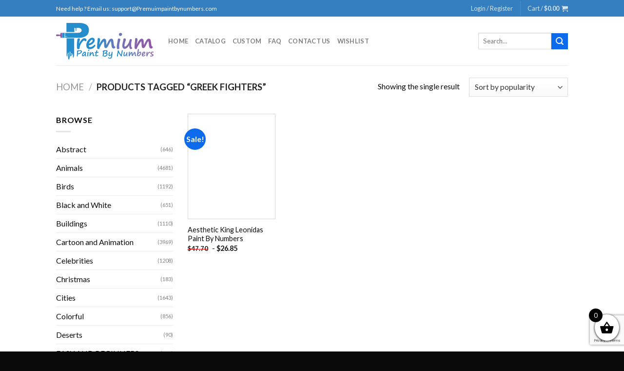

--- FILE ---
content_type: text/html; charset=utf-8
request_url: https://premiumpaintbynumbers.com/painting-by-numbers/greek-fighters/
body_size: 23518
content:
<!DOCTYPE html>
<html lang="en-US" class="loading-site no-js">
<head>
  <meta charset="UTF-8">
  <link rel="profile" href="https://gmpg.org/xfn/11">
  <link rel="pingback" href="/xmlrpc.php">
  <script>
  document.documentElement.className = document.documentElement.className + ' yes-js js_active js'
  </script>
  <script>
  (function(html){html.className = html.className.replace(/\bno-js\b/,'js')})(document.documentElement);
  </script>
  <meta name="viewport" content="width=device-width, initial-scale=1, maximum-scale=1">
  <title>greek Fighters - Paint by numbers - Paint By Numbers</title>
  <meta name="description" content="Explore our Greek Fighters Paint by Numbers Kits for Adults, We offer a large and diverse variety of Painting by Numbers kits with various themes">
  <link rel="canonical" href="/painting-by-numbers/greek-fighters/">
  <meta property="og:locale" content="en_US">
  <meta property="og:type" content="article">
  <meta property="og:title" content="greek Fighters - Paint by numbers - Paint By Numbers">
  <meta property="og:description" content="Explore our Greek Fighters Paint by Numbers Kits for Adults, We offer a large and diverse variety of Painting by Numbers kits with various themes">
  <meta property="og:url" content="https://premiumpaintbynumbers.com/painting-by-numbers/greek-fighters/">
  <meta property="og:site_name" content="Paint By Numbers">
  <meta name="twitter:card" content="summary_large_image">
  <link rel='dns-prefetch' href='//stats.wp.com'>
  <link rel='dns-prefetch' href='//cdn.jsdelivr.net'>
  <link rel='dns-prefetch' href='//fonts.googleapis.com'>
  <link href='https://fonts.gstatic.com' crossorigin="" rel='preconnect'>
  <link rel="alternate" type="application/rss+xml" title="Paint By Numbers &raquo; Feed" href="/feed/">
  <link rel="alternate" type="application/rss+xml" title="Paint By Numbers &raquo; Comments Feed" href="/comments/feed/">
  <link rel="alternate" type="application/rss+xml" title="Paint By Numbers &raquo; greek Fighters Tag Feed" href="/painting-by-numbers/greek-fighters/feed/">
  <link rel="prefetch" href="/wp-content/themes/flatsome/assets/js/chunk.countup.fe2c1016.js">
  <link rel="prefetch" href="/wp-content/themes/flatsome/assets/js/chunk.sticky-sidebar.a58a6557.js">
  <link rel="prefetch" href="/wp-content/themes/flatsome/assets/js/chunk.tooltips.29144c1c.js">
  <link rel="prefetch" href="/wp-content/themes/flatsome/assets/js/chunk.vendors-popups.947eca5c.js">
  <link rel="prefetch" href="/wp-content/themes/flatsome/assets/js/chunk.vendors-slider.f0d2cbc9.js">
  <style id='wp-emoji-styles-inline-css' type='text/css'>

        img.wp-smiley, img.emoji {
                display: inline !important;
                border: none !important;
                box-shadow: none !important;
                height: 1em !important;
                width: 1em !important;
                margin: 0 0.07em !important;
                vertical-align: -0.1em !important;
                background: none !important;
                padding: 0 !important;
        }
  </style>
  <style id='wp-block-library-inline-css' type='text/css'>
  :root{--wp-admin-theme-color:#007cba;--wp-admin-theme-color--rgb:0,124,186;--wp-admin-theme-color-darker-10:#006ba1;--wp-admin-theme-color-darker-10--rgb:0,107,161;--wp-admin-theme-color-darker-20:#005a87;--wp-admin-theme-color-darker-20--rgb:0,90,135;--wp-admin-border-width-focus:2px;--wp-block-synced-color:#7a00df;--wp-block-synced-color--rgb:122,0,223;--wp-bound-block-color:#9747ff}@media (min-resolution:192dpi){:root{--wp-admin-border-width-focus:1.5px}}.wp-element-button{cursor:pointer}:root{--wp--preset--font-size--normal:16px;--wp--preset--font-size--huge:42px}:root .has-very-light-gray-background-color{background-color:#eee}:root .has-very-dark-gray-background-color{background-color:#313131}:root .has-very-light-gray-color{color:#eee}:root .has-very-dark-gray-color{color:#313131}:root .has-vivid-green-cyan-to-vivid-cyan-blue-gradient-background{background:linear-gradient(135deg,#00d084,#0693e3)}:root .has-purple-crush-gradient-background{background:linear-gradient(135deg,#34e2e4,#4721fb 50%,#ab1dfe)}:root .has-hazy-dawn-gradient-background{background:linear-gradient(135deg,#faaca8,#dad0ec)}:root .has-subdued-olive-gradient-background{background:linear-gradient(135deg,#fafae1,#67a671)}:root .has-atomic-cream-gradient-background{background:linear-gradient(135deg,#fdd79a,#004a59)}:root .has-nightshade-gradient-background{background:linear-gradient(135deg,#330968,#31cdcf)}:root .has-midnight-gradient-background{background:linear-gradient(135deg,#020381,#2874fc)}.has-regular-font-size{font-size:1em}.has-larger-font-size{font-size:2.625em}.has-normal-font-size{font-size:var(--wp--preset--font-size--normal)}.has-huge-font-size{font-size:var(--wp--preset--font-size--huge)}.has-text-align-center{text-align:center}.has-text-align-left{text-align:left}.has-text-align-right{text-align:right}#end-resizable-editor-section{display:none}.aligncenter{clear:both}.items-justified-left{justify-content:flex-start}.items-justified-center{justify-content:center}.items-justified-right{justify-content:flex-end}.items-justified-space-between{justify-content:space-between}.screen-reader-text{border:0;clip:rect(1px,1px,1px,1px);-webkit-clip-path:inset(50%);clip-path:inset(50%);height:1px;margin:-1px;overflow:hidden;padding:0;position:absolute;width:1px;word-wrap:normal!important}.screen-reader-text:focus{background-color:#ddd;clip:auto!important;-webkit-clip-path:none;clip-path:none;color:#444;display:block;font-size:1em;height:auto;left:5px;line-height:normal;padding:15px 23px 14px;text-decoration:none;top:5px;width:auto;z-index:100000}html :where(.has-border-color){border-style:solid}html :where([style*=border-top-color]){border-top-style:solid}html :where([style*=border-right-color]){border-right-style:solid}html :where([style*=border-bottom-color]){border-bottom-style:solid}html :where([style*=border-left-color]){border-left-style:solid}html :where([style*=border-width]){border-style:solid}html :where([style*=border-top-width]){border-top-style:solid}html :where([style*=border-right-width]){border-right-style:solid}html :where([style*=border-bottom-width]){border-bottom-style:solid}html :where([style*=border-left-width]){border-left-style:solid}html :where(img[class*=wp-image-]){height:auto;max-width:100%}:where(figure){margin:0 0 1em}html :where(.is-position-sticky){--wp-admin--admin-bar--position-offset:var(--wp-admin--admin-bar--height,0px)}@media screen and (max-width:600px){html :where(.is-position-sticky){--wp-admin--admin-bar--position-offset:0px}}
  </style>
  <style id='classic-theme-styles-inline-css' type='text/css'>
  /*! This file is auto-generated */
  .wp-block-button__link{color:#fff;background-color:#32373c;border-radius:9999px;box-shadow:none;text-decoration:none;padding:calc(.667em + 2px) calc(1.333em + 2px);font-size:1.125em}.wp-block-file__button{background:#32373c;color:#fff;text-decoration:none}
  </style>
  <link rel='stylesheet' id='contact-form-7-css' href='/wp-content/plugins/contact-form-7/includes/css/styles.css?ver=5.9.3' type='text/css' media='all'>
  <link rel='stylesheet' id='customized-painting-css' href='/wp-content/plugins/customized-painting/public/css/customized-painting-public.css?ver=1.0.0' type='text/css' media='all'>
  <link rel='stylesheet' id='wc-aelia-cs-frontend-css' href='/wp-content/plugins/woocommerce-aelia-currencyswitcher/src/design/css/frontend.css?ver=4.10.2.210513' type='text/css' media='all'>
  <style id='woocommerce-inline-inline-css' type='text/css'>
  .woocommerce form .form-row .required { visibility: visible; }
  </style>
  <link rel='stylesheet' id='jquery-selectBox-css' href='/wp-content/plugins/yith-woocommerce-wishlist-premium/assets/css/jquery.selectBox.css?ver=1.2.0' type='text/css' media='all'>
  <link rel='stylesheet' id='select2-css' href='/wp-content/plugins/woocommerce/assets/css/select2.css?ver=8.7.0' type='text/css' media='all'>
  <link rel='stylesheet' id='xoo-wsc-fonts-css' href='/wp-content/plugins/woocommerce-side-cart-premium/assets/css/xoo-wsc-fonts.css?ver=3.1' type='text/css' media='all'>
  <link rel='stylesheet' id='xoo-wsc-style-css' href='/wp-content/plugins/woocommerce-side-cart-premium/assets/css/xoo-wsc-style.css?ver=3.1' type='text/css' media='all'>
  <style id='xoo-wsc-style-inline-css' type='text/css'>

  .xoo-wsc-sp-left-col img{
        max-width: 90px;
  }

  .xoo-wsc-sp-right-col{
        font-size: 10px;
  }

  .xoo-wsc-sp-container{
        background-color: #eee;
  }




  .xoo-wsc-footer{
        background-color: #ffffff;
        color: #000000;
        padding: 10px 20px;
  }

  .xoo-wsc-footer, .xoo-wsc-footer a, .xoo-wsc-footer .amount{
        font-size: 18px;
  }

  .xoo-wsc-ft-buttons-cont{
        grid-template-columns: auto;
  }

  .xoo-wsc-basket{
        bottom: 12px;
        right: 0px;
        background-color: #ffffff;
        color: #000000;
        box-shadow: 0 1px 4px 0;
        border-radius: 50%}

  .xoo-wsc-bki{
        font-size: 30px}

  .xoo-wsc-items-count{
        top: -12px;
        left: -12px;
  }

  .xoo-wsc-items-count, .xoo-wsc-sc-count{
        background-color: #000000;
        color: #ffffff;
  }

  .xoo-wsc-container, .xoo-wsc-slider{
        max-width: 320px;
        right: -320px;
        top: 0;bottom: 0;
        bottom: 0;
        font-family: }


  .xoo-wsc-cart-active .xoo-wsc-container, .xoo-wsc-slider-active .xoo-wsc-slider{
        right: 0;
  }

  .xoo-wsc-cart-active .xoo-wsc-basket{
        right: 320px;
  }

  .xoo-wsc-slider{
        right: -320px;
  }

  span.xoo-wsch-close {
    font-size: 16px;
    right: 10px;
  }

  .xoo-wsch-top{
        justify-content: center;
  }

  .xoo-wsch-text{
        font-size: 20px;
  }

  .xoo-wsc-header{
        color: #000000;
        background-color: #ffffff;
  }

  .xoo-wsc-sb-bar > span{
        background-color: #1e73be;
  }

  .xoo-wsc-body{
        background-color: #ffffff;
  }

  .xoo-wsc-body, .xoo-wsc-body span.amount, .xoo-wsc-body a{
        font-size: 16px;
        color: #0a0101;
  }

  .xoo-wsc-product{
        padding: 20px 15px;
  }

  .xoo-wsc-img-col{
        width: 30%;
  }
  .xoo-wsc-sum-col{
        width: 70%;
  }

  .xoo-wsc-sum-col{
        justify-content: center;
  }

  /***** Quantity *****/

  .xoo-wsc-qty-box{
        max-width: 75px;
  }

  .xoo-wsc-qty-box.xoo-wsc-qtb-square{
        border-color: #000000;
  }

  input[type="number"].xoo-wsc-qty{
        border-color: #000000;
        background-color: #ffffff;
        color: #000000;
        height: 28px;
        line-height: 28px;
  }

  input[type="number"].xoo-wsc-qty, .xoo-wsc-qtb-square{
        border-width: 1px;
        border-style: solid;
  }
  .xoo-wsc-chng{
        background-color: #ffffff;
        color: #000000;
  }input.xoo-wsc-qty {
    margin: 0;
  }
  </style>
  <link rel='stylesheet' id='flatsome-woocommerce-wishlist-css' href='/wp-content/themes/flatsome/inc/integrations/wc-yith-wishlist/wishlist.css?ver=3.10.2' type='text/css' media='all'>
  <link rel='stylesheet' id='cuw_template-css' href='/wp-content/plugins/checkout-upsell-woocommerce/assets/css/template.css?ver=1.4.5' type='text/css' media='all'>
  <link rel='stylesheet' id='cuw_frontend-css' href='/wp-content/plugins/checkout-upsell-woocommerce/assets/css/frontend.css?ver=1.4.5' type='text/css' media='all'>
  <link rel='stylesheet' id='flatsome-main-css' href='/wp-content/themes/flatsome/assets/css/flatsome.css?ver=3.15.3' type='text/css' media='all'>
  <style id='flatsome-main-inline-css' type='text/css'>
  @font-face {
                                font-family: "fl-icons";
                                font-display: block;
                                src: url(/wp-content/themes/flatsome/assets/css/icons/fl-icons.eot?v=3.15.3);
                                src:
                                        url(/wp-content/themes/flatsome/assets/css/icons/fl-icons.eot#iefix?v=3.15.3) format("embedded-opentype"),
                                        url(/wp-content/themes/flatsome/assets/css/icons/fl-icons.woff2?v=3.15.3) format("woff2"),
                                        url(/wp-content/themes/flatsome/assets/css/icons/fl-icons.ttf?v=3.15.3) format("truetype"),
                                        url(/wp-content/themes/flatsome/assets/css/icons/fl-icons.woff?v=3.15.3) format("woff"),
                                        url(/wp-content/themes/flatsome/assets/css/icons/fl-icons.svg?v=3.15.3#fl-icons) format("svg");
                        }
  </style>
  <link rel='stylesheet' id='flatsome-shop-css' href='/wp-content/themes/flatsome/assets/css/flatsome-shop.css?ver=3.15.3' type='text/css' media='all'>
  <link rel='stylesheet' id='flatsome-style-css' href='/wp-content/themes/pr-child/style.css?ver=3.0' type='text/css' media='all'>
  <link rel='stylesheet' id='flatsome-googlefonts-css' href='//fonts.googleapis.com/css?family=Lato%3Aregular%2C700%2C400%2C700%7CDancing+Script%3Aregular%2C400&#038;display=swap&#038;ver=3.9' type='text/css' media='all'>
  <link rel='stylesheet' id='cpg-style-css' href='/wp-content/plugins/custom-payment-gateway/build/index.css?ver=95521234abf842efdab4' type='text/css' media='all'>
  <script type="text/javascript" src="/wp-includes/js/dist/vendor/wp-polyfill-inert.min.js?ver=3.1.2" id="wp-polyfill-inert-js"></script>
  <script type="text/javascript" src="/wp-includes/js/dist/vendor/regenerator-runtime.min.js?ver=0.14.0" id="regenerator-runtime-js"></script>
  <script type="text/javascript" src="/wp-includes/js/dist/vendor/wp-polyfill.min.js?ver=3.15.0" id="wp-polyfill-js"></script>
  <script type="text/javascript" src="/wp-includes/js/dist/hooks.min.js?ver=2810c76e705dd1a53b18" id="wp-hooks-js"></script>
  <script type="text/javascript" src="/wp-includes/js/jquery/jquery.min.js?ver=3.7.1" id="jquery-core-js"></script>
  <script type="text/javascript" src="/wp-includes/js/jquery/jquery-migrate.min.js?ver=3.4.1" id="jquery-migrate-js"></script>
  <script type="text/javascript" src="/wp-content/plugins/customized-painting/public/js/customized-painting-public.js?ver=1.0.0" id="customized-painting-js"></script>
  <script type="text/javascript" src="/wp-content/plugins/woocommerce/assets/js/jquery-blockui/jquery.blockUI.min.js?ver=2.7.0-wc.8.7.0" id="jquery-blockui-js" defer="defer" data-wp-strategy="defer"></script>
  <script type="text/javascript" id="wc-add-to-cart-js-extra">
  /* <![CDATA[ */
  var wc_add_to_cart_params = {"ajax_url":"\/wp-admin\/admin-ajax.php","wc_ajax_url":"\/?wc-ajax=%%endpoint%%","i18n_view_cart":"View cart","cart_url":"https:\/\/premiumpaintbynumbers.com\/cart\/","is_cart":"","cart_redirect_after_add":"no"};
  /* ]]> */
  </script>
  <script type="text/javascript" src="/wp-content/plugins/woocommerce/assets/js/frontend/add-to-cart.min.js?ver=8.7.0" id="wc-add-to-cart-js" defer="defer" data-wp-strategy="defer"></script>
  <script type="text/javascript" src="/wp-content/plugins/woocommerce/assets/js/js-cookie/js.cookie.min.js?ver=2.1.4-wc.8.7.0" id="js-cookie-js" defer="defer" data-wp-strategy="defer"></script>
  <script type="text/javascript" id="woocommerce-js-extra">
  /* <![CDATA[ */
  var woocommerce_params = {"ajax_url":"\/wp-admin\/admin-ajax.php","wc_ajax_url":"\/?wc-ajax=%%endpoint%%"};
  /* ]]> */
  </script>
  <script type="text/javascript" src="/wp-content/plugins/woocommerce/assets/js/frontend/woocommerce.min.js?ver=8.7.0" id="woocommerce-js" defer="defer" data-wp-strategy="defer"></script>
  <script type="text/javascript" id="cuw_template-js-extra">
  /* <![CDATA[ */
  var cuw_template = {"data":{"woocommerce":{"price":{"format":"%1$s%2$s","symbol":"$","decimals":2,"decimal_separator":".","thousand_separator":","}}},"i18n":{"add_to_cart":{"text":"Add to cart","items":"items","number_to_text":{"1":"one","2":"both","3":"all three","4":"all four","5":"all five"}},"free":"Free"},"is_rtl":""};
  /* ]]> */
  </script>
  <script type="text/javascript" src="/wp-content/plugins/checkout-upsell-woocommerce/assets/js/template.js?ver=1.4.5" id="cuw_template-js"></script>
  <script type="text/javascript" id="cuw_frontend-js-extra">
  /* <![CDATA[ */
  var cuw_frontend = {"ajax_url":"https:\/\/premiumpaintbynumbers.com\/wp-admin\/admin-ajax.php","ajax_nonce":"6b75319877","is_cart":"","is_checkout":"","has_cart_block":"","has_checkout_block":"","dynamic_offer_display_enabled":""};
  /* ]]> */
  </script>
  <script type="text/javascript" src="/wp-content/plugins/checkout-upsell-woocommerce/assets/js/frontend.js?ver=1.4.5" id="cuw_frontend-js"></script>
  <link rel="https://api.w.org/" href="/wp-json/">
  <link rel="alternate" type="application/json" href="/wp-json/wp/v2/product_tag/20163">
  <link rel="EditURI" type="application/rsd+xml" title="RSD" href="/xmlrpc.php?rsd">
  <script>
  var el_i13_login_captcha=null; var el_i13_register_captcha=null; 
  </script>
  <style>
  .bg{opacity: 0; transition: opacity 1s; -webkit-transition: opacity 1s;} .bg-loaded{opacity: 1;}
  </style><noscript>
  <style>

  .woocommerce-product-gallery{ opacity: 1 !important; }
  </style></noscript>
  <link rel="icon" href="/wp-content/uploads/2021/12/Premium-Paint-By-Number.png" sizes="32x32">
  <link rel="icon" href="/wp-content/uploads/2021/12/Premium-Paint-By-Number.png" sizes="192x192">
  <link rel="apple-touch-icon" href="/wp-content/uploads/2021/12/Premium-Paint-By-Number.png">
  <meta name="msapplication-TileImage" content="https://premiumpaintbynumbers.com/wp-content/uploads/2021/12/Premium-Paint-By-Number.png">
  <style id="custom-css" type="text/css">
  :root {--primary-color: #0c6aed;}.header-main{height: 100px}#logo img{max-height: 100px}#logo{width:200px;}.header-top{min-height: 34px}.transparent .header-main{height: 90px}.transparent #logo img{max-height: 90px}.has-transparent + .page-title:first-of-type,.has-transparent + #main > .page-title,.has-transparent + #main > div > .page-title,.has-transparent + #main .page-header-wrapper:first-of-type .page-title{padding-top: 120px;}.header.show-on-scroll,.stuck .header-main{height:70px!important}.stuck #logo img{max-height: 70px!important}.search-form{ width: 90%;}.header-bottom {background-color: #f1f1f1}.top-bar-nav > li > a{line-height: 16px }.header-main .nav > li > a{line-height: 16px }@media (max-width: 549px) {.header-main{height: 70px}#logo img{max-height: 70px}}.nav-dropdown{font-size:100%}.header-top{background-color:#357ebf!important;}/* Color */.accordion-title.active, .has-icon-bg .icon .icon-inner,.logo a, .primary.is-underline, .primary.is-link, .badge-outline .badge-inner, .nav-outline > li.active> a,.nav-outline >li.active > a, .cart-icon strong,[data-color='primary'], .is-outline.primary{color: #0c6aed;}/* Color !important */[data-text-color="primary"]{color: #0c6aed!important;}/* Background Color */[data-text-bg="primary"]{background-color: #0c6aed;}/* Background */.scroll-to-bullets a,.featured-title, .label-new.menu-item > a:after, .nav-pagination > li > .current,.nav-pagination > li > span:hover,.nav-pagination > li > a:hover,.has-hover:hover .badge-outline .badge-inner,button[type="submit"], .button.wc-forward:not(.checkout):not(.checkout-button), .button.submit-button, .button.primary:not(.is-outline),.featured-table .title,.is-outline:hover, .has-icon:hover .icon-label,.nav-dropdown-bold .nav-column li > a:hover, .nav-dropdown.nav-dropdown-bold > li > a:hover, .nav-dropdown-bold.dark .nav-column li > a:hover, .nav-dropdown.nav-dropdown-bold.dark > li > a:hover, .header-vertical-menu__opener ,.is-outline:hover, .tagcloud a:hover,.grid-tools a, input[type='submit']:not(.is-form), .box-badge:hover .box-text, input.button.alt,.nav-box > li > a:hover,.nav-box > li.active > a,.nav-pills > li.active > a ,.current-dropdown .cart-icon strong, .cart-icon:hover strong, .nav-line-bottom > li > a:before, .nav-line-grow > li > a:before, .nav-line > li > a:before,.banner, .header-top, .slider-nav-circle .flickity-prev-next-button:hover svg, .slider-nav-circle .flickity-prev-next-button:hover .arrow, .primary.is-outline:hover, .button.primary:not(.is-outline), input[type='submit'].primary, input[type='submit'].primary, input[type='reset'].button, input[type='button'].primary, .badge-inner{background-color: #0c6aed;}/* Border */.nav-vertical.nav-tabs > li.active > a,.scroll-to-bullets a.active,.nav-pagination > li > .current,.nav-pagination > li > span:hover,.nav-pagination > li > a:hover,.has-hover:hover .badge-outline .badge-inner,.accordion-title.active,.featured-table,.is-outline:hover, .tagcloud a:hover,blockquote, .has-border, .cart-icon strong:after,.cart-icon strong,.blockUI:before, .processing:before,.loading-spin, .slider-nav-circle .flickity-prev-next-button:hover svg, .slider-nav-circle .flickity-prev-next-button:hover .arrow, .primary.is-outline:hover{border-color: #0c6aed}.nav-tabs > li.active > a{border-top-color: #0c6aed}.widget_shopping_cart_content .blockUI.blockOverlay:before { border-left-color: #0c6aed }.woocommerce-checkout-review-order .blockUI.blockOverlay:before { border-left-color: #0c6aed }/* Fill */.slider .flickity-prev-next-button:hover svg,.slider .flickity-prev-next-button:hover .arrow{fill: #0c6aed;}body{font-family:"Lato", sans-serif}body{font-weight: 400}body{color: #0a0a0a}.nav > li > a {font-family:"Lato", sans-serif;}.mobile-sidebar-levels-2 .nav > li > ul > li > a {font-family:"Lato", sans-serif;}.nav > li > a {font-weight: 700;}.mobile-sidebar-levels-2 .nav > li > ul > li > a {font-weight: 700;}h1,h2,h3,h4,h5,h6,.heading-font, .off-canvas-center .nav-sidebar.nav-vertical > li > a{font-family: "Lato", sans-serif;}h1,h2,h3,h4,h5,h6,.heading-font,.banner h1,.banner h2{font-weight: 700;}h1,h2,h3,h4,h5,h6,.heading-font{color: #0a0a0a;}.alt-font{font-family: "Dancing Script", sans-serif;}.alt-font{font-weight: 400!important;}a{color: #0a0a0a;}.has-equal-box-heights .box-image {padding-top: 120%;}@media screen and (min-width: 550px){.products .box-vertical .box-image{min-width: 247px!important;width: 247px!important;}}.footer-2{background-color: #0a0a0a}.absolute-footer, html{background-color: #0a0a0a}button[name='update_cart'] { display: none; }/* Custom CSS */.woocommerce-checkout #payment ul.payment_methods li .card-brand-icons img{position: unset !important;opacity: unset !important;transition: unset !important;max-width: 40px !important;}.woocommerce-checkout #payment ul.payment_methods li .card-brand-icons{float: none !important; width: auto !important;}.wc-block-components-radio-control-accordion-content{ padding: 0 0px 1em !important;}.wp-block-woocommerce-checkout-payment-block .wc-block-components-checkout-step__content {margin: 0 -10px 0 -10px;}button.components-button.wc-block-components-button.wp-element-button.wc-block-components-checkout-place-order-button.contained {background-color: #d26e4b;color: white;}.wp-block-woocommerce-checkout .wc-block-components-product-metadata__description {display: none;}.label-new.menu-item > a:after{content:"New";}.label-hot.menu-item > a:after{content:"Hot";}.label-sale.menu-item > a:after{content:"Sale";}.label-popular.menu-item > a:after{content:"Popular";}
  </style>
  <style type="text/css" id="wp-custom-css">
                        .product-main #tab-description img {
    width: 100%;
    max-width: 420px;
  }

  .widget_shopping_cart_content small {
    font-size: 11px;
  }

  .shop_table_responsive .cart_item small {
    display: block;
  }

  a.remove {
    color: #e06363;
                background: white;
  }

  .payment_methods span {
    margin-right: 6px;
  }

  .box-image img {
    width: 90%;
    border: 1px solid #d5d5d5;
    padding: 3px;
  }

  .wcppec-checkout-buttons.woo_pp_cart_buttons_div {
    display: none;
  }

  .box-image .out-of-stock-label{
        padding: 10px 0;
  }

  p.woocommerce-mini-cart__buttons .wcppec-cart-widget-button {
    display: none;
  }

  .live-search-results .search-name {
    font-size: 14px;
  }

  span.regular-price {
    text-decoration: line-through;
    color: red;
    margin-right: 5px;
    font-size: 0.9em;
  }
  td.product-name small {
    margin-left: 4px;
  }

  h2.wctmw_shipping_company_name {
    text-transform: capitalize;
  }

  .wctmw_staus_container {color: black;}

  .woocommerce-password-strength.bad {
    color: red;
  }

  ul.woocommerce-error {
    color: red;
  }

  button.single_add_to_cart_button.button {
    width: 100%;
  }

  .out-of-stock-label {
    /* display: none; */
  }

  .woocommerce-info {
    font-size: 18px;
    font-weight: bold;
    color: blue;
  }

  @media only screen and (min-width: 730px) {
  .page-wrapper .box-image img {
    min-height: 298px;
  }
  }
  .page-wrapper .box-image img {
    width: 100%;
  }               
  </style>
  <style id='global-styles-inline-css' type='text/css'>

  body{--wp--preset--color--black: #000000;--wp--preset--color--cyan-bluish-gray: #abb8c3;--wp--preset--color--white: #ffffff;--wp--preset--color--pale-pink: #f78da7;--wp--preset--color--vivid-red: #cf2e2e;--wp--preset--color--luminous-vivid-orange: #ff6900;--wp--preset--color--luminous-vivid-amber: #fcb900;--wp--preset--color--light-green-cyan: #7bdcb5;--wp--preset--color--vivid-green-cyan: #00d084;--wp--preset--color--pale-cyan-blue: #8ed1fc;--wp--preset--color--vivid-cyan-blue: #0693e3;--wp--preset--color--vivid-purple: #9b51e0;--wp--preset--gradient--vivid-cyan-blue-to-vivid-purple: linear-gradient(135deg,rgba(6,147,227,1) 0%,rgb(155,81,224) 100%);--wp--preset--gradient--light-green-cyan-to-vivid-green-cyan: linear-gradient(135deg,rgb(122,220,180) 0%,rgb(0,208,130) 100%);--wp--preset--gradient--luminous-vivid-amber-to-luminous-vivid-orange: linear-gradient(135deg,rgba(252,185,0,1) 0%,rgba(255,105,0,1) 100%);--wp--preset--gradient--luminous-vivid-orange-to-vivid-red: linear-gradient(135deg,rgba(255,105,0,1) 0%,rgb(207,46,46) 100%);--wp--preset--gradient--very-light-gray-to-cyan-bluish-gray: linear-gradient(135deg,rgb(238,238,238) 0%,rgb(169,184,195) 100%);--wp--preset--gradient--cool-to-warm-spectrum: linear-gradient(135deg,rgb(74,234,220) 0%,rgb(151,120,209) 20%,rgb(207,42,186) 40%,rgb(238,44,130) 60%,rgb(251,105,98) 80%,rgb(254,248,76) 100%);--wp--preset--gradient--blush-light-purple: linear-gradient(135deg,rgb(255,206,236) 0%,rgb(152,150,240) 100%);--wp--preset--gradient--blush-bordeaux: linear-gradient(135deg,rgb(254,205,165) 0%,rgb(254,45,45) 50%,rgb(107,0,62) 100%);--wp--preset--gradient--luminous-dusk: linear-gradient(135deg,rgb(255,203,112) 0%,rgb(199,81,192) 50%,rgb(65,88,208) 100%);--wp--preset--gradient--pale-ocean: linear-gradient(135deg,rgb(255,245,203) 0%,rgb(182,227,212) 50%,rgb(51,167,181) 100%);--wp--preset--gradient--electric-grass: linear-gradient(135deg,rgb(202,248,128) 0%,rgb(113,206,126) 100%);--wp--preset--gradient--midnight: linear-gradient(135deg,rgb(2,3,129) 0%,rgb(40,116,252) 100%);--wp--preset--font-size--small: 13px;--wp--preset--font-size--medium: 20px;--wp--preset--font-size--large: 36px;--wp--preset--font-size--x-large: 42px;--wp--preset--spacing--20: 0.44rem;--wp--preset--spacing--30: 0.67rem;--wp--preset--spacing--40: 1rem;--wp--preset--spacing--50: 1.5rem;--wp--preset--spacing--60: 2.25rem;--wp--preset--spacing--70: 3.38rem;--wp--preset--spacing--80: 5.06rem;--wp--preset--shadow--natural: 6px 6px 9px rgba(0, 0, 0, 0.2);--wp--preset--shadow--deep: 12px 12px 50px rgba(0, 0, 0, 0.4);--wp--preset--shadow--sharp: 6px 6px 0px rgba(0, 0, 0, 0.2);--wp--preset--shadow--outlined: 6px 6px 0px -3px rgba(255, 255, 255, 1), 6px 6px rgba(0, 0, 0, 1);--wp--preset--shadow--crisp: 6px 6px 0px rgba(0, 0, 0, 1);}:where(.is-layout-flex){gap: 0.5em;}:where(.is-layout-grid){gap: 0.5em;}body .is-layout-flow > .alignleft{float: left;margin-inline-start: 0;margin-inline-end: 2em;}body .is-layout-flow > .alignright{float: right;margin-inline-start: 2em;margin-inline-end: 0;}body .is-layout-flow > .aligncenter{margin-left: auto !important;margin-right: auto !important;}body .is-layout-constrained > .alignleft{float: left;margin-inline-start: 0;margin-inline-end: 2em;}body .is-layout-constrained > .alignright{float: right;margin-inline-start: 2em;margin-inline-end: 0;}body .is-layout-constrained > .aligncenter{margin-left: auto !important;margin-right: auto !important;}body .is-layout-constrained > :where(:not(.alignleft):not(.alignright):not(.alignfull)){max-width: var(--wp--style--global--content-size);margin-left: auto !important;margin-right: auto !important;}body .is-layout-constrained > .alignwide{max-width: var(--wp--style--global--wide-size);}body .is-layout-flex{display: flex;}body .is-layout-flex{flex-wrap: wrap;align-items: center;}body .is-layout-flex > *{margin: 0;}body .is-layout-grid{display: grid;}body .is-layout-grid > *{margin: 0;}:where(.wp-block-columns.is-layout-flex){gap: 2em;}:where(.wp-block-columns.is-layout-grid){gap: 2em;}:where(.wp-block-post-template.is-layout-flex){gap: 1.25em;}:where(.wp-block-post-template.is-layout-grid){gap: 1.25em;}.has-black-color{color: var(--wp--preset--color--black) !important;}.has-cyan-bluish-gray-color{color: var(--wp--preset--color--cyan-bluish-gray) !important;}.has-white-color{color: var(--wp--preset--color--white) !important;}.has-pale-pink-color{color: var(--wp--preset--color--pale-pink) !important;}.has-vivid-red-color{color: var(--wp--preset--color--vivid-red) !important;}.has-luminous-vivid-orange-color{color: var(--wp--preset--color--luminous-vivid-orange) !important;}.has-luminous-vivid-amber-color{color: var(--wp--preset--color--luminous-vivid-amber) !important;}.has-light-green-cyan-color{color: var(--wp--preset--color--light-green-cyan) !important;}.has-vivid-green-cyan-color{color: var(--wp--preset--color--vivid-green-cyan) !important;}.has-pale-cyan-blue-color{color: var(--wp--preset--color--pale-cyan-blue) !important;}.has-vivid-cyan-blue-color{color: var(--wp--preset--color--vivid-cyan-blue) !important;}.has-vivid-purple-color{color: var(--wp--preset--color--vivid-purple) !important;}.has-black-background-color{background-color: var(--wp--preset--color--black) !important;}.has-cyan-bluish-gray-background-color{background-color: var(--wp--preset--color--cyan-bluish-gray) !important;}.has-white-background-color{background-color: var(--wp--preset--color--white) !important;}.has-pale-pink-background-color{background-color: var(--wp--preset--color--pale-pink) !important;}.has-vivid-red-background-color{background-color: var(--wp--preset--color--vivid-red) !important;}.has-luminous-vivid-orange-background-color{background-color: var(--wp--preset--color--luminous-vivid-orange) !important;}.has-luminous-vivid-amber-background-color{background-color: var(--wp--preset--color--luminous-vivid-amber) !important;}.has-light-green-cyan-background-color{background-color: var(--wp--preset--color--light-green-cyan) !important;}.has-vivid-green-cyan-background-color{background-color: var(--wp--preset--color--vivid-green-cyan) !important;}.has-pale-cyan-blue-background-color{background-color: var(--wp--preset--color--pale-cyan-blue) !important;}.has-vivid-cyan-blue-background-color{background-color: var(--wp--preset--color--vivid-cyan-blue) !important;}.has-vivid-purple-background-color{background-color: var(--wp--preset--color--vivid-purple) !important;}.has-black-border-color{border-color: var(--wp--preset--color--black) !important;}.has-cyan-bluish-gray-border-color{border-color: var(--wp--preset--color--cyan-bluish-gray) !important;}.has-white-border-color{border-color: var(--wp--preset--color--white) !important;}.has-pale-pink-border-color{border-color: var(--wp--preset--color--pale-pink) !important;}.has-vivid-red-border-color{border-color: var(--wp--preset--color--vivid-red) !important;}.has-luminous-vivid-orange-border-color{border-color: var(--wp--preset--color--luminous-vivid-orange) !important;}.has-luminous-vivid-amber-border-color{border-color: var(--wp--preset--color--luminous-vivid-amber) !important;}.has-light-green-cyan-border-color{border-color: var(--wp--preset--color--light-green-cyan) !important;}.has-vivid-green-cyan-border-color{border-color: var(--wp--preset--color--vivid-green-cyan) !important;}.has-pale-cyan-blue-border-color{border-color: var(--wp--preset--color--pale-cyan-blue) !important;}.has-vivid-cyan-blue-border-color{border-color: var(--wp--preset--color--vivid-cyan-blue) !important;}.has-vivid-purple-border-color{border-color: var(--wp--preset--color--vivid-purple) !important;}.has-vivid-cyan-blue-to-vivid-purple-gradient-background{background: var(--wp--preset--gradient--vivid-cyan-blue-to-vivid-purple) !important;}.has-light-green-cyan-to-vivid-green-cyan-gradient-background{background: var(--wp--preset--gradient--light-green-cyan-to-vivid-green-cyan) !important;}.has-luminous-vivid-amber-to-luminous-vivid-orange-gradient-background{background: var(--wp--preset--gradient--luminous-vivid-amber-to-luminous-vivid-orange) !important;}.has-luminous-vivid-orange-to-vivid-red-gradient-background{background: var(--wp--preset--gradient--luminous-vivid-orange-to-vivid-red) !important;}.has-very-light-gray-to-cyan-bluish-gray-gradient-background{background: var(--wp--preset--gradient--very-light-gray-to-cyan-bluish-gray) !important;}.has-cool-to-warm-spectrum-gradient-background{background: var(--wp--preset--gradient--cool-to-warm-spectrum) !important;}.has-blush-light-purple-gradient-background{background: var(--wp--preset--gradient--blush-light-purple) !important;}.has-blush-bordeaux-gradient-background{background: var(--wp--preset--gradient--blush-bordeaux) !important;}.has-luminous-dusk-gradient-background{background: var(--wp--preset--gradient--luminous-dusk) !important;}.has-pale-ocean-gradient-background{background: var(--wp--preset--gradient--pale-ocean) !important;}.has-electric-grass-gradient-background{background: var(--wp--preset--gradient--electric-grass) !important;}.has-midnight-gradient-background{background: var(--wp--preset--gradient--midnight) !important;}.has-small-font-size{font-size: var(--wp--preset--font-size--small) !important;}.has-medium-font-size{font-size: var(--wp--preset--font-size--medium) !important;}.has-large-font-size{font-size: var(--wp--preset--font-size--large) !important;}.has-x-large-font-size{font-size: var(--wp--preset--font-size--x-large) !important;}
  </style>
</head>
<body class="archive tax-product_tag term-greek-fighters term-20163 theme-flatsome woocommerce woocommerce-page woocommerce-no-js lightbox nav-dropdown-has-arrow nav-dropdown-has-shadow nav-dropdown-has-border">
  <a class="skip-link screen-reader-text" href="#main">Skip to content</a>
  <div id="wrapper">
    <header id="header" class="header has-sticky sticky-jump">
      <div class="header-wrapper">
        <div id="top-bar" class="header-top hide-for-sticky nav-dark">
          <div class="flex-row container">
            <div class="flex-col hide-for-medium flex-left">
              <ul class="nav nav-left medium-nav-center nav-small nav-">
                <li class="html custom html_topbar_left">Need help ? Email us: <a href="/cdn-cgi/l/email-protection" class="__cf_email__" data-cfemail="c3b0b6b3b3acb1b78393b1a6aeb6aaaeb3a2aaadb7a1baadb6aea1a6b1b0eda0acae">[email&#160;protected]</a>
                </li>
              </ul>
            </div>
            <div class="flex-col hide-for-medium flex-center">
              <ul class="nav nav-center nav-small nav-"></ul>
            </div>
            <div class="flex-col hide-for-medium flex-right">
              <ul class="nav top-bar-nav nav-right nav-small nav-">
                <li class="account-item has-icon">
                  <a href="/my-account/" class="nav-top-link nav-top-not-logged-in is-small" data-open="#login-form-popup"><span>Login / Register</span></a>
                </li>
                <li class="header-divider"></li>
                <li class="cart-item has-icon has-dropdown">
                  <a href="/cart/" title="Cart" class="header-cart-link is-small"><span class="header-cart-title">Cart / <span class="cart-price"><span class="woocommerce-Price-amount amount"><bdi><span class="woocommerce-Price-currencySymbol">$</span>0.00</bdi></span></span></span> <i class="icon-shopping-cart" data-icon-label="0"></i></a>
                  <ul class="nav-dropdown nav-dropdown-default">
                    <li class="html widget_shopping_cart">
                      <div class="widget_shopping_cart_content">
                        <p class="woocommerce-mini-cart__empty-message">No products in the cart.</p>
                      </div>
                    </li>
                  </ul>
                </li>
              </ul>
            </div>
            <div class="flex-col show-for-medium flex-grow">
              <ul class="nav nav-center nav-small mobile-nav nav-">
                <li class="html custom html_topbar_left">Need help ? Email us: <a href="/cdn-cgi/l/email-protection" class="__cf_email__" data-cfemail="4d3e383d3d223f390d1d3f28203824203d2c2423392f342338202f283f3e632e2220">[email&#160;protected]</a>
                </li>
              </ul>
            </div>
          </div>
        </div>
        <div id="masthead" class="header-main">
          <div class="header-inner flex-row container logo-left medium-logo-center" role="navigation">
            <div id="logo" class="flex-col logo">
              <a href="/" title="Paint By Numbers - Paint by numbers" rel="home"><img width="200" height="75" src="/wp-content/uploads/2021/12/Premium-Paint-By-Numbers-1.png" class="header_logo header-logo" alt="Paint By Numbers"><img width="200" height="75" src="/wp-content/uploads/2021/12/Premium-Paint-By-Numbers-1.png" class="header-logo-dark" alt="Paint By Numbers"></a>
            </div>
            <div class="flex-col show-for-medium flex-left">
              <ul class="mobile-nav nav nav-left">
                <li class="nav-icon has-icon">
                  <a href="#" data-open="#main-menu" data-pos="left" data-bg="main-menu-overlay" data-color="" class="is-small" aria-label="Menu" aria-controls="main-menu" aria-expanded="false"><i class="icon-menu"></i></a>
                </li>
                <li class="header-search header-search-dropdown has-icon has-dropdown menu-item-has-children">
                  <div class="header-button">
                    <a href="#" aria-label="Search" class="icon button circle is-outline is-small"><i class="icon-search"></i></a>
                  </div>
                  <ul class="nav-dropdown nav-dropdown-default">
                    <li class="header-search-form search-form html relative has-icon">
                      <div class="header-search-form-wrapper">
                        <div class="searchform-wrapper ux-search-box relative is-normal">
                          <form role="search" method="get" class="searchform" action="/search/">
                            <div class="flex-row relative">
                              <div class="flex-col flex-grow">
                                <label class="screen-reader-text" for="woocommerce-product-search-field-0">Search for:</label> <input type="search" id="woocommerce-product-search-field-0" class="search-field mb-0" placeholder="Search&hellip;" value="" name="q">
                              </div>
                              <div class="flex-col">
                                <button type="submit" value="Search" class="ux-search-submit submit-button secondary button icon mb-0"><i class="icon-search"></i></button>
                              </div>
                            </div>
                            <div class="live-search-results text-left z-top"></div>
                          </form>
                        </div>
                      </div>
                    </li>
                  </ul>
                </li>
              </ul>
            </div>
            <div class="flex-col hide-for-medium flex-left flex-grow">
              <ul class="header-nav header-nav-main nav nav-left nav-uppercase">
                <li id="menu-item-30658" class="menu-item menu-item-type-custom menu-item-object-custom menu-item-30658 menu-item-design-default">
                  <a href="/" class="nav-top-link">Home</a>
                </li>
                <li id="menu-item-35655" class="menu-item menu-item-type-custom menu-item-object-custom menu-item-35655 menu-item-design-default">
                  <a href="/shop" class="nav-top-link">Catalog</a>
                </li>
                <li id="menu-item-201335" class="menu-item menu-item-type-custom menu-item-object-custom menu-item-201335 menu-item-design-default">
                  <a href="/products/custom-paint-by-number-kit-from-photo/" class="nav-top-link">Custom</a>
                </li>
                <li id="menu-item-30660" class="menu-item menu-item-type-post_type menu-item-object-page menu-item-30660 menu-item-design-default">
                  <a href="/faq/" class="nav-top-link">FAQ</a>
                </li>
                <li id="menu-item-30661" class="menu-item menu-item-type-post_type menu-item-object-page menu-item-30661 menu-item-design-default">
                  <a href="/contact-us/" class="nav-top-link">Contact Us</a>
                </li>
                <li id="menu-item-200645" class="menu-item menu-item-type-post_type menu-item-object-page menu-item-200645 menu-item-design-default">
                  <a href="/wishlist/" class="nav-top-link">Wishlist</a>
                </li>
              </ul>
            </div>
            <div class="flex-col hide-for-medium flex-right">
              <ul class="header-nav header-nav-main nav nav-right nav-uppercase">
                <li class="header-search-form search-form html relative has-icon">
                  <div class="header-search-form-wrapper">
                    <div class="searchform-wrapper ux-search-box relative is-normal">
                      <form role="search" method="get" class="searchform" action="/search/">
                        <div class="flex-row relative">
                          <div class="flex-col flex-grow">
                            <label class="screen-reader-text" for="woocommerce-product-search-field-1">Search for:</label> <input type="search" id="woocommerce-product-search-field-1" class="search-field mb-0" placeholder="Search&hellip;" value="" name="q">
                          </div>
                          <div class="flex-col">
                            <button type="submit" value="Search" class="ux-search-submit submit-button secondary button icon mb-0"><i class="icon-search"></i></button>
                          </div>
                        </div>
                        <div class="live-search-results text-left z-top"></div>
                      </form>
                    </div>
                  </div>
                </li>
              </ul>
            </div>
            <div class="flex-col show-for-medium flex-right">
              <ul class="mobile-nav nav nav-right">
                <li class="cart-item has-icon">
                  <a href="/cart/" class="header-cart-link off-canvas-toggle nav-top-link is-small" data-open="#cart-popup" data-class="off-canvas-cart" title="Cart" data-pos="right"><i class="icon-shopping-cart" data-icon-label="0"></i></a>
                  <div id="cart-popup" class="mfp-hide widget_shopping_cart">
                    <div class="cart-popup-inner inner-padding">
                      <div class="cart-popup-title text-center">
                        <h4 class="uppercase">Cart</h4>
                        <div class="is-divider"></div>
                      </div>
                      <div class="widget_shopping_cart_content">
                        <p class="woocommerce-mini-cart__empty-message">No products in the cart.</p>
                      </div>
                      <div class="cart-sidebar-content relative"></div>
                      <div class="payment-icons inline-block">
                        <div class="payment-icon">
                          <svg version="1.1" xmlns="http://www.w3.org/2000/svg" xmlns:xlink="http://www.w3.org/1999/xlink" viewbox="0 0 64 32">
                          <path d="M10.781 7.688c-0.251-1.283-1.219-1.688-2.344-1.688h-8.376l-0.061 0.405c5.749 1.469 10.469 4.595 12.595 10.501l-1.813-9.219zM13.125 19.688l-0.531-2.781c-1.096-2.907-3.752-5.594-6.752-6.813l4.219 15.939h5.469l8.157-20.032h-5.501l-5.062 13.688zM27.72 26.061l3.248-20.061h-5.187l-3.251 20.061h5.189zM41.875 5.656c-5.125 0-8.717 2.72-8.749 6.624-0.032 2.877 2.563 4.469 4.531 5.439 2.032 0.968 2.688 1.624 2.688 2.499 0 1.344-1.624 1.939-3.093 1.939-2.093 0-3.219-0.251-4.875-1.032l-0.688-0.344-0.719 4.499c1.219 0.563 3.437 1.064 5.781 1.064 5.437 0.032 8.97-2.688 9.032-6.843 0-2.282-1.405-4-4.376-5.439-1.811-0.904-2.904-1.563-2.904-2.499 0-0.843 0.936-1.72 2.968-1.72 1.688-0.029 2.936 0.314 3.875 0.752l0.469 0.248 0.717-4.344c-1.032-0.406-2.656-0.844-4.656-0.844zM55.813 6c-1.251 0-2.189 0.376-2.72 1.688l-7.688 18.374h5.437c0.877-2.467 1.096-3 1.096-3 0.592 0 5.875 0 6.624 0 0 0 0.157 0.688 0.624 3h4.813l-4.187-20.061h-4zM53.405 18.938c0 0 0.437-1.157 2.064-5.594-0.032 0.032 0.437-1.157 0.688-1.907l0.374 1.72c0.968 4.781 1.189 5.781 1.189 5.781-0.813 0-3.283 0-4.315 0z"></path></svg>
                        </div>
                        <div class="payment-icon">
                          <svg version="1.1" xmlns="http://www.w3.org/2000/svg" xmlns:xlink="http://www.w3.org/1999/xlink" viewbox="0 0 64 32">
                          <path d="M35.255 12.078h-2.396c-0.229 0-0.444 0.114-0.572 0.303l-3.306 4.868-1.4-4.678c-0.088-0.292-0.358-0.493-0.663-0.493h-2.355c-0.284 0-0.485 0.28-0.393 0.548l2.638 7.745-2.481 3.501c-0.195 0.275 0.002 0.655 0.339 0.655h2.394c0.227 0 0.439-0.111 0.569-0.297l7.968-11.501c0.191-0.275-0.006-0.652-0.341-0.652zM19.237 16.718c-0.23 1.362-1.311 2.276-2.691 2.276-0.691 0-1.245-0.223-1.601-0.644-0.353-0.417-0.485-1.012-0.374-1.674 0.214-1.35 1.313-2.294 2.671-2.294 0.677 0 1.227 0.225 1.589 0.65 0.365 0.428 0.509 1.027 0.404 1.686zM22.559 12.078h-2.384c-0.204 0-0.378 0.148-0.41 0.351l-0.104 0.666-0.166-0.241c-0.517-0.749-1.667-1-2.817-1-2.634 0-4.883 1.996-5.321 4.796-0.228 1.396 0.095 2.731 0.888 3.662 0.727 0.856 1.765 1.212 3.002 1.212 2.123 0 3.3-1.363 3.3-1.363l-0.106 0.662c-0.040 0.252 0.155 0.479 0.41 0.479h2.147c0.341 0 0.63-0.247 0.684-0.584l1.289-8.161c0.040-0.251-0.155-0.479-0.41-0.479zM8.254 12.135c-0.272 1.787-1.636 1.787-2.957 1.787h-0.751l0.527-3.336c0.031-0.202 0.205-0.35 0.41-0.35h0.345c0.899 0 1.747 0 2.185 0.511 0.262 0.307 0.341 0.761 0.242 1.388zM7.68 7.473h-4.979c-0.341 0-0.63 0.248-0.684 0.584l-2.013 12.765c-0.040 0.252 0.155 0.479 0.41 0.479h2.378c0.34 0 0.63-0.248 0.683-0.584l0.543-3.444c0.053-0.337 0.343-0.584 0.683-0.584h1.575c3.279 0 5.172-1.587 5.666-4.732 0.223-1.375 0.009-2.456-0.635-3.212-0.707-0.832-1.962-1.272-3.628-1.272zM60.876 7.823l-2.043 12.998c-0.040 0.252 0.155 0.479 0.41 0.479h2.055c0.34 0 0.63-0.248 0.683-0.584l2.015-12.765c0.040-0.252-0.155-0.479-0.41-0.479h-2.299c-0.205 0.001-0.379 0.148-0.41 0.351zM54.744 16.718c-0.23 1.362-1.311 2.276-2.691 2.276-0.691 0-1.245-0.223-1.601-0.644-0.353-0.417-0.485-1.012-0.374-1.674 0.214-1.35 1.313-2.294 2.671-2.294 0.677 0 1.227 0.225 1.589 0.65 0.365 0.428 0.509 1.027 0.404 1.686zM58.066 12.078h-2.384c-0.204 0-0.378 0.148-0.41 0.351l-0.104 0.666-0.167-0.241c-0.516-0.749-1.667-1-2.816-1-2.634 0-4.883 1.996-5.321 4.796-0.228 1.396 0.095 2.731 0.888 3.662 0.727 0.856 1.765 1.212 3.002 1.212 2.123 0 3.3-1.363 3.3-1.363l-0.106 0.662c-0.040 0.252 0.155 0.479 0.41 0.479h2.147c0.341 0 0.63-0.247 0.684-0.584l1.289-8.161c0.040-0.252-0.156-0.479-0.41-0.479zM43.761 12.135c-0.272 1.787-1.636 1.787-2.957 1.787h-0.751l0.527-3.336c0.031-0.202 0.205-0.35 0.41-0.35h0.345c0.899 0 1.747 0 2.185 0.511 0.261 0.307 0.34 0.761 0.241 1.388zM43.187 7.473h-4.979c-0.341 0-0.63 0.248-0.684 0.584l-2.013 12.765c-0.040 0.252 0.156 0.479 0.41 0.479h2.554c0.238 0 0.441-0.173 0.478-0.408l0.572-3.619c0.053-0.337 0.343-0.584 0.683-0.584h1.575c3.279 0 5.172-1.587 5.666-4.732 0.223-1.375 0.009-2.456-0.635-3.212-0.707-0.832-1.962-1.272-3.627-1.272z"></path></svg>
                        </div>
                        <div class="payment-icon">
                          <svg version="1.1" xmlns="http://www.w3.org/2000/svg" xmlns:xlink="http://www.w3.org/1999/xlink" viewbox="0 0 64 32">
                          <path d="M42.667-0c-4.099 0-7.836 1.543-10.667 4.077-2.831-2.534-6.568-4.077-10.667-4.077-8.836 0-16 7.163-16 16s7.164 16 16 16c4.099 0 7.835-1.543 10.667-4.077 2.831 2.534 6.568 4.077 10.667 4.077 8.837 0 16-7.163 16-16s-7.163-16-16-16zM11.934 19.828l0.924-5.809-2.112 5.809h-1.188v-5.809l-1.056 5.809h-1.584l1.32-7.657h2.376v4.753l1.716-4.753h2.508l-1.32 7.657h-1.585zM19.327 18.244c-0.088 0.528-0.178 0.924-0.264 1.188v0.396h-1.32v-0.66c-0.353 0.528-0.924 0.792-1.716 0.792-0.442 0-0.792-0.132-1.056-0.396-0.264-0.351-0.396-0.792-0.396-1.32 0-0.792 0.218-1.364 0.66-1.716 0.614-0.44 1.364-0.66 2.244-0.66h0.66v-0.396c0-0.351-0.353-0.528-1.056-0.528-0.442 0-1.012 0.088-1.716 0.264 0.086-0.351 0.175-0.792 0.264-1.32 0.703-0.264 1.32-0.396 1.848-0.396 1.496 0 2.244 0.616 2.244 1.848 0 0.353-0.046 0.749-0.132 1.188-0.089 0.616-0.179 1.188-0.264 1.716zM24.079 15.076c-0.264-0.086-0.66-0.132-1.188-0.132s-0.792 0.177-0.792 0.528c0 0.177 0.044 0.31 0.132 0.396l0.528 0.264c0.792 0.442 1.188 1.012 1.188 1.716 0 1.409-0.838 2.112-2.508 2.112-0.792 0-1.366-0.044-1.716-0.132 0.086-0.351 0.175-0.836 0.264-1.452 0.703 0.177 1.188 0.264 1.452 0.264 0.614 0 0.924-0.175 0.924-0.528 0-0.175-0.046-0.308-0.132-0.396-0.178-0.175-0.396-0.308-0.66-0.396-0.792-0.351-1.188-0.924-1.188-1.716 0-1.407 0.792-2.112 2.376-2.112 0.792 0 1.32 0.045 1.584 0.132l-0.265 1.451zM27.512 15.208h-0.924c0 0.442-0.046 0.838-0.132 1.188 0 0.088-0.022 0.264-0.066 0.528-0.046 0.264-0.112 0.442-0.198 0.528v0.528c0 0.353 0.175 0.528 0.528 0.528 0.175 0 0.35-0.044 0.528-0.132l-0.264 1.452c-0.264 0.088-0.66 0.132-1.188 0.132-0.881 0-1.32-0.44-1.32-1.32 0-0.528 0.086-1.099 0.264-1.716l0.66-4.225h1.584l-0.132 0.924h0.792l-0.132 1.585zM32.66 17.32h-3.3c0 0.442 0.086 0.749 0.264 0.924 0.264 0.264 0.66 0.396 1.188 0.396s1.1-0.175 1.716-0.528l-0.264 1.584c-0.442 0.177-1.012 0.264-1.716 0.264-1.848 0-2.772-0.924-2.772-2.773 0-1.142 0.264-2.024 0.792-2.64 0.528-0.703 1.188-1.056 1.98-1.056 0.703 0 1.274 0.22 1.716 0.66 0.35 0.353 0.528 0.881 0.528 1.584 0.001 0.617-0.046 1.145-0.132 1.585zM35.3 16.132c-0.264 0.97-0.484 2.201-0.66 3.697h-1.716l0.132-0.396c0.35-2.463 0.614-4.4 0.792-5.809h1.584l-0.132 0.924c0.264-0.44 0.528-0.703 0.792-0.792 0.264-0.264 0.528-0.308 0.792-0.132-0.088 0.088-0.31 0.706-0.66 1.848-0.353-0.086-0.661 0.132-0.925 0.66zM41.241 19.697c-0.353 0.177-0.838 0.264-1.452 0.264-0.881 0-1.584-0.308-2.112-0.924-0.528-0.528-0.792-1.32-0.792-2.376 0-1.32 0.35-2.42 1.056-3.3 0.614-0.879 1.496-1.32 2.64-1.32 0.44 0 1.056 0.132 1.848 0.396l-0.264 1.584c-0.528-0.264-1.012-0.396-1.452-0.396-0.707 0-1.235 0.264-1.584 0.792-0.353 0.442-0.528 1.144-0.528 2.112 0 0.616 0.132 1.056 0.396 1.32 0.264 0.353 0.614 0.528 1.056 0.528 0.44 0 0.924-0.132 1.452-0.396l-0.264 1.717zM47.115 15.868c-0.046 0.264-0.066 0.484-0.066 0.66-0.088 0.442-0.178 1.035-0.264 1.782-0.088 0.749-0.178 1.254-0.264 1.518h-1.32v-0.66c-0.353 0.528-0.924 0.792-1.716 0.792-0.442 0-0.792-0.132-1.056-0.396-0.264-0.351-0.396-0.792-0.396-1.32 0-0.792 0.218-1.364 0.66-1.716 0.614-0.44 1.32-0.66 2.112-0.66h0.66c0.086-0.086 0.132-0.218 0.132-0.396 0-0.351-0.353-0.528-1.056-0.528-0.442 0-1.012 0.088-1.716 0.264 0-0.351 0.086-0.792 0.264-1.32 0.703-0.264 1.32-0.396 1.848-0.396 1.496 0 2.245 0.616 2.245 1.848 0.001 0.089-0.021 0.264-0.065 0.529zM49.69 16.132c-0.178 0.528-0.396 1.762-0.66 3.697h-1.716l0.132-0.396c0.35-1.935 0.614-3.872 0.792-5.809h1.584c0 0.353-0.046 0.66-0.132 0.924 0.264-0.44 0.528-0.703 0.792-0.792 0.35-0.175 0.614-0.218 0.792-0.132-0.353 0.442-0.574 1.056-0.66 1.848-0.353-0.086-0.66 0.132-0.925 0.66zM54.178 19.828l0.132-0.528c-0.353 0.442-0.838 0.66-1.452 0.66-0.707 0-1.188-0.218-1.452-0.66-0.442-0.614-0.66-1.232-0.66-1.848 0-1.142 0.308-2.067 0.924-2.773 0.44-0.703 1.056-1.056 1.848-1.056 0.528 0 1.056 0.264 1.584 0.792l0.264-2.244h1.716l-1.32 7.657h-1.585zM16.159 17.98c0 0.442 0.175 0.66 0.528 0.66 0.35 0 0.614-0.132 0.792-0.396 0.264-0.264 0.396-0.66 0.396-1.188h-0.397c-0.881 0-1.32 0.31-1.32 0.924zM31.076 15.076c-0.088 0-0.178-0.043-0.264-0.132h-0.264c-0.528 0-0.881 0.353-1.056 1.056h1.848v-0.396l-0.132-0.264c-0.001-0.086-0.047-0.175-0.133-0.264zM43.617 17.98c0 0.442 0.175 0.66 0.528 0.66 0.35 0 0.614-0.132 0.792-0.396 0.264-0.264 0.396-0.66 0.396-1.188h-0.396c-0.881 0-1.32 0.31-1.32 0.924zM53.782 15.076c-0.353 0-0.66 0.22-0.924 0.66-0.178 0.264-0.264 0.749-0.264 1.452 0 0.792 0.264 1.188 0.792 1.188 0.35 0 0.66-0.175 0.924-0.528 0.264-0.351 0.396-0.879 0.396-1.584-0.001-0.792-0.311-1.188-0.925-1.188z"></path></svg>
                        </div>
                      </div>
                    </div>
                  </div>
                </li>
              </ul>
            </div>
          </div>
          <div class="container">
            <div class="top-divider full-width"></div>
          </div>
        </div>
        <div class="header-bg-container fill">
          <div class="header-bg-image fill"></div>
          <div class="header-bg-color fill"></div>
        </div>
      </div>
    </header>
    <div class="shop-page-title category-page-title page-title">
      <div class="page-title-inner flex-row medium-flex-wrap container">
        <div class="flex-col flex-grow medium-text-center">
          <div class="is-large">
            <nav class="woocommerce-breadcrumb breadcrumbs uppercase">
              <a href="/">Home</a> <span class="divider">&#47;</span> Products tagged &ldquo;greek Fighters&rdquo;
            </nav>
          </div>
          <div class="category-filtering category-filter-row show-for-medium">
            <a href="#" data-open="#shop-sidebar" data-visible-after="true" data-pos="left" class="filter-button uppercase plain"><i class="icon-menu"></i> <strong>Filter</strong></a>
            <div class="inline-block"></div>
          </div>
        </div>
        <div class="flex-col medium-text-center">
          <p class="woocommerce-result-count hide-for-medium">Showing the single result</p>
          <form class="woocommerce-ordering" method="get">
            <select name="orderby" class="orderby" aria-label="Shop order">
              <option value="popularity" selected='selected'>
                Sort by popularity
              </option>
              <option value="date">
                Sort by latest
              </option>
              <option value="price">
                Sort by price: low to high
              </option>
              <option value="price-desc">
                Sort by price: high to low
              </option>
            </select> <input type="hidden" name="paged" value="1">
          </form>
        </div>
      </div>
    </div>
    <main id="main" class="">
      <div class="row category-page-row">
        <div class="col large-3 hide-for-medium">
          <div id="shop-sidebar" class="sidebar-inner col-inner">
            <aside id="woocommerce_product_categories-13" class="widget woocommerce widget_product_categories">
              <span class="widget-title shop-sidebar">Browse</span>
              <div class="is-divider small"></div>
              <ul class="product-categories">
                <li class="cat-item cat-item-731">
                  <a href="/collections/abstract/">Abstract</a> <span class="count">(646)</span>
                </li>
                <li class="cat-item cat-item-732">
                  <a href="/collections/animals/">Animals</a> <span class="count">(4681)</span>
                </li>
                <li class="cat-item cat-item-733">
                  <a href="/collections/birds/">Birds</a> <span class="count">(1192)</span>
                </li>
                <li class="cat-item cat-item-734">
                  <a href="/collections/black-and-white/">Black and White</a> <span class="count">(651)</span>
                </li>
                <li class="cat-item cat-item-4479">
                  <a href="/collections/building/">Buildings</a> <span class="count">(1110)</span>
                </li>
                <li class="cat-item cat-item-735">
                  <a href="/collections/cartoon-and-animation/">Cartoon and Animation</a> <span class="count">(3969)</span>
                </li>
                <li class="cat-item cat-item-736">
                  <a href="/collections/celebrities/">Celebrities</a> <span class="count">(1208)</span>
                </li>
                <li class="cat-item cat-item-4480">
                  <a href="/collections/christmas/">Christmas</a> <span class="count">(183)</span>
                </li>
                <li class="cat-item cat-item-737">
                  <a href="/collections/cities/">Cities</a> <span class="count">(1643)</span>
                </li>
                <li class="cat-item cat-item-738">
                  <a href="/collections/colorful/">Colorful</a> <span class="count">(856)</span>
                </li>
                <li class="cat-item cat-item-4481">
                  <a href="/collections/desert/">Deserts</a> <span class="count">(90)</span>
                </li>
                <li class="cat-item cat-item-5552">
                  <a href="/collections/easy-and-beginners/">EASY AND BEGINNERS</a> <span class="count">(168)</span>
                </li>
                <li class="cat-item cat-item-741">
                  <a href="/collections/engines/">Engines</a> <span class="count">(1228)</span>
                </li>
                <li class="cat-item cat-item-751">
                  <a href="/collections/famous/">Famous</a> <span class="count">(1503)</span>
                </li>
                <li class="cat-item cat-item-4483">
                  <a href="/collections/fish/">Fish</a> <span class="count">(276)</span>
                </li>
                <li class="cat-item cat-item-742">
                  <a href="/collections/flowers/">Flowers</a> <span class="count">(1566)</span>
                </li>
                <li class="cat-item cat-item-936">
                  <a href="/collections/food/">FOOD</a> <span class="count">(437)</span>
                </li>
                <li class="cat-item cat-item-20435">
                  <a href="/collections/game/">Games</a> <span class="count">(383)</span>
                </li>
                <li class="cat-item cat-item-4496">
                  <a href="/collections/glass/">Glass</a> <span class="count">(94)</span>
                </li>
                <li class="cat-item cat-item-4482">
                  <a href="/collections/halloween/">Halloween</a> <span class="count">(119)</span>
                </li>
                <li class="cat-item cat-item-4484">
                  <a href="/collections/insect/">Insects</a> <span class="count">(147)</span>
                </li>
                <li class="cat-item cat-item-743">
                  <a href="/collections/landscapes/">Landscapes</a> <span class="count">(1975)</span>
                </li>
                <li class="cat-item cat-item-744">
                  <a href="/collections/make-your-own/">Make Your Own</a> <span class="count">(2)</span>
                </li>
                <li class="cat-item cat-item-745">
                  <a href="/collections/mandala/">Mandala</a> <span class="count">(72)</span>
                </li>
                <li class="cat-item cat-item-746">
                  <a href="/collections/military/">Military</a> <span class="count">(128)</span>
                </li>
                <li class="cat-item cat-item-5458">
                  <a href="/collections/movies/">MOVIES</a> <span class="count">(1675)</span>
                </li>
                <li class="cat-item cat-item-747">
                  <a href="/collections/nature/">Nature</a> <span class="count">(691)</span>
                </li>
                <li class="cat-item cat-item-823">
                  <a href="/collections/new/">NEW ARRIVAL</a> <span class="count">(24754)</span>
                </li>
                <li class="cat-item cat-item-730">
                  <a href="/collections/our-picks/">Our Picks</a> <span class="count">(534)</span>
                </li>
                <li class="cat-item cat-item-4485">
                  <a href="/collections/plant/">Plants</a> <span class="count">(522)</span>
                </li>
                <li class="cat-item cat-item-752">
                  <a href="/collections/pop-art/">Pop Art</a> <span class="count">(185)</span>
                </li>
                <li class="cat-item cat-item-4488">
                  <a href="/collections/quote/">Quotes</a> <span class="count">(67)</span>
                </li>
                <li class="cat-item cat-item-753">
                  <a href="/collections/romance-and-love/">Romance and Love</a> <span class="count">(429)</span>
                </li>
                <li class="cat-item cat-item-754">
                  <a href="/collections/seascape/">Seascape</a> <span class="count">(940)</span>
                </li>
                <li class="cat-item cat-item-1122">
                  <a href="/collections/silhouette/">SILHOUETTE</a> <span class="count">(269)</span>
                </li>
                <li class="cat-item cat-item-5457">
                  <a href="/collections/skulls/">SKULLS</a> <span class="count">(141)</span>
                </li>
                <li class="cat-item cat-item-1407">
                  <a href="/collections/smoke/">SMOKE</a> <span class="count">(68)</span>
                </li>
                <li class="cat-item cat-item-755">
                  <a href="/collections/snow/">Snow</a> <span class="count">(116)</span>
                </li>
                <li class="cat-item cat-item-1260">
                  <a href="/collections/space/">SPACE</a> <span class="count">(115)</span>
                </li>
                <li class="cat-item cat-item-756">
                  <a href="/collections/splatter/">Splatter</a> <span class="count">(104)</span>
                </li>
                <li class="cat-item cat-item-757">
                  <a href="/collections/sport/">Sport</a> <span class="count">(1229)</span>
                </li>
                <li class="cat-item cat-item-758">
                  <a href="/collections/tools/">Tools</a> <span class="count">(14)</span>
                </li>
                <li class="cat-item cat-item-4486">
                  <a href="/collections/tower/">Towers</a> <span class="count">(103)</span>
                </li>
                <li class="cat-item cat-item-4487">
                  <a href="/collections/travel/">Travels</a> <span class="count">(114)</span>
                </li>
                <li class="cat-item cat-item-4489">
                  <a href="/collections/vintage/">Vintages</a> <span class="count">(985)</span>
                </li>
                <li class="cat-item cat-item-759">
                  <a href="/collections/women/">Women</a> <span class="count">(3020)</span>
                </li>
              </ul>
            </aside>
            <aside id="woocommerce_price_filter-9" class="widget woocommerce widget_price_filter">
              <span class="widget-title shop-sidebar">Filter by price</span>
              <div class="is-divider small"></div>
              <form method="get" action="https://premiumpaintbynumbers.com/painting-by-numbers/greek-fighters/">
                <div class="price_slider_wrapper">
                  <div class="price_slider" style="display:none;"></div>
                  <div class="price_slider_amount" data-step="10">
                    <label class="screen-reader-text" for="min_price">Min price</label> <input type="text" id="min_price" name="min_price" value="20" data-min="20" placeholder="Min price"> <label class="screen-reader-text" for="max_price">Max price</label> <input type="text" id="max_price" name="max_price" value="50" data-max="50" placeholder="Max price"> <button type="submit" class="button">Filter</button>
                    <div class="price_label" style="display:none;">
                      Price: <span class="from"></span> &mdash; <span class="to"></span>
                    </div>
                    <div class="clear"></div>
                  </div>
                </div>
              </form>
            </aside>
          </div>
        </div>
        <div class="col large-9">
          <div class="shop-container">
            <div class="woocommerce-notices-wrapper"></div>
            <div class="products row row-small large-columns-4 medium-columns-3 small-columns-2 has-equal-box-heights equalize-box">
              <div class="product-small col has-hover product type-product post-484653 status-publish first instock product_cat-movies product_cat-new product_tag-14703 product_tag-greek-fighters product_tag-king-leonidas product_tag-movie-characters product_tag-movies has-post-thumbnail sale shipping-taxable purchasable product-type-variable">
                <div class="col-inner">
                  <div class="badge-container absolute left top z-1">
                    <div class="callout badge badge-circle">
                      <div class="badge-inner secondary on-sale">
                        <span class="onsale">Sale!</span>
                      </div>
                    </div>
                  </div>
                  <div class="product-small box">
                    <div class="box-image">
                      <div class="image-fade_in_back">
                        <a href="/products/aesthetic-king-leonidas-paint-by-numbers/"><img width="247" height="296" src="/wp-content/uploads/2022/07/aesthetic-King-leonidas-paint-by-number-247x296.jpg" class="attachment-woocommerce_thumbnail size-woocommerce_thumbnail" alt="Aesthetic King Leonidas Paint By Numbers" decoding="async" fetchpriority="high" data-xoowscfly="fly"></a>
                      </div>
                      <div class="image-tools is-small top right show-on-hover">
                        <div class="wishlist-icon">
                          <button class="wishlist-button button is-outline circle icon" aria-label="Wishlist"><i class="icon-heart"></i></button>
                          <div class="wishlist-popup dark">
                            <div class="yith-wcwl-add-to-wishlist add-to-wishlist-484653 wishlist-fragment on-first-load" data-fragment-ref="484653" data-fragment-options="{&quot;base_url&quot;:&quot;&quot;,&quot;in_default_wishlist&quot;:false,&quot;is_single&quot;:false,&quot;show_exists&quot;:true,&quot;product_id&quot;:484653,&quot;parent_product_id&quot;:484653,&quot;product_type&quot;:&quot;variable&quot;,&quot;show_view&quot;:false,&quot;browse_wishlist_text&quot;:&quot;Browse wishlist&quot;,&quot;already_in_wishslist_text&quot;:&quot;The product is already in your wishlist!&quot;,&quot;product_added_text&quot;:&quot;Product added!&quot;,&quot;heading_icon&quot;:&quot;fa-heart-o&quot;,&quot;available_multi_wishlist&quot;:false,&quot;disable_wishlist&quot;:false,&quot;show_count&quot;:false,&quot;ajax_loading&quot;:false,&quot;loop_position&quot;:&quot;shortcode&quot;,&quot;product_image&quot;:&quot;&quot;,&quot;label_popup&quot;:&quot;Add to wishlist&quot;,&quot;add_to_wishlist_modal&quot;:&quot;yes&quot;,&quot;item&quot;:&quot;add_to_wishlist&quot;}">
                              <div class="yith-wcwl-add-button">
                                <a href="?add_to_wishlist=484653" rel="nofollow" data-product-id="484653" data-product-type="variable" data-original-product-id="484653" class="add_to_wishlist single_add_to_wishlist" data-title="Add to wishlist"><i class="yith-wcwl-icon fa fa-heart-o"></i> <span>Add to wishlist</span></a>
                              </div>
                            </div>
                          </div>
                        </div>
                      </div>
                      <div class="image-tools is-small hide-for-small bottom left show-on-hover"></div>
                      <div class="image-tools grid-tools text-center hide-for-small bottom hover-slide-in show-on-hover">
                        <a class="quick-view" data-prod="484653" href="#quick-view">Quick View</a>
                      </div>
                    </div>
                    <div class="box-text box-text-products">
                      <div class="title-wrapper">
                        <p class="name product-title woocommerce-loop-product__title"><a href="/products/aesthetic-king-leonidas-paint-by-numbers/" class="woocommerce-LoopProduct-link woocommerce-loop-product__link">Aesthetic King Leonidas Paint By Numbers</a></p>
                      </div>
                      <div class="price-wrapper">
                        <span class="price"><span class="regular-price"><span class="woocommerce-Price-amount amount"><bdi><span class="woocommerce-Price-currencySymbol">$</span>47.70</bdi></span><span></span></span> - <span class="woocommerce-Price-amount amount"><bdi><span class="woocommerce-Price-currencySymbol">$</span>26.85</bdi></span><span></span></span>
                      </div>
                    </div>
                  </div>
                </div>
              </div>
            </div>
          </div>
        </div>
      </div>
    </main>
    <footer id="footer" class="footer-wrapper">
      <div class="footer-widgets footer footer-1">
        <div class="row large-columns-4 mb-0">
          <div id="woocommerce_products-12" class="col pb-0 widget woocommerce widget_products">
            <span class="widget-title">Latest</span>
            <div class="is-divider small"></div>
            <ul class="product_list_widget">
              <li>
                <a href="/products/antea-parmigianino-paint-by-numbers/"><img width="100" height="100" src="/wp-content/uploads/2024/03/Antea-Parmigianino-paint-by-numbers-100x100.jpg" class="attachment-woocommerce_gallery_thumbnail size-woocommerce_gallery_thumbnail" alt="Antea Parmigianino Paint By Numbers" decoding="async" srcset="/wp-content/uploads/2024/03/Antea-Parmigianino-paint-by-numbers-100x100.jpg 100w, /wp-content/uploads/2024/03/Antea-Parmigianino-paint-by-numbers-280x280.jpg 280w" sizes="(max-width: 100px) 100vw, 100px" data-xoowscfly="fly"> <span class="product-title">Antea Parmigianino Paint By Numbers</span></a> <span class="regular-price"><span class="woocommerce-Price-amount amount"><bdi><span class="woocommerce-Price-currencySymbol">$</span>47.70</bdi></span><span></span></span> - <span class="woocommerce-Price-amount amount"><bdi><span class="woocommerce-Price-currencySymbol">$</span>26.85</bdi></span><span></span>
              </li>
              <li>
                <a href="/products/madonna-with-long-neck-paint-by-numbers/"><img width="100" height="100" src="/wp-content/uploads/2024/03/Madonna-with-the-Long-Neck-paint-by-numbers-100x100.jpg" class="attachment-woocommerce_gallery_thumbnail size-woocommerce_gallery_thumbnail" alt="Madonna With Long Neck Paint By Numbers" decoding="async" srcset="/wp-content/uploads/2024/03/Madonna-with-the-Long-Neck-paint-by-numbers-100x100.jpg 100w, /wp-content/uploads/2024/03/Madonna-with-the-Long-Neck-paint-by-numbers-280x280.jpg 280w" sizes="(max-width: 100px) 100vw, 100px" data-xoowscfly="fly"> <span class="product-title">Madonna With Long Neck Paint By Numbers</span></a> <span class="regular-price"><span class="woocommerce-Price-amount amount"><bdi><span class="woocommerce-Price-currencySymbol">$</span>47.70</bdi></span><span></span></span> - <span class="woocommerce-Price-amount amount"><bdi><span class="woocommerce-Price-currencySymbol">$</span>26.85</bdi></span><span></span>
              </li>
              <li>
                <a href="/products/camilla-gonzaga-and-her-three-sons-paint-by-numbers/"><img width="100" height="100" src="/wp-content/uploads/2024/03/Portrait-of-Camilla-Gonzaga-and-Her-Three-Sons-paint-by-numbers-100x100.jpg" class="attachment-woocommerce_gallery_thumbnail size-woocommerce_gallery_thumbnail" alt="Camilla Gonzaga And Her Three Sons Paint By Numbers" decoding="async" srcset="/wp-content/uploads/2024/03/Portrait-of-Camilla-Gonzaga-and-Her-Three-Sons-paint-by-numbers-100x100.jpg 100w, /wp-content/uploads/2024/03/Portrait-of-Camilla-Gonzaga-and-Her-Three-Sons-paint-by-numbers-280x280.jpg 280w" sizes="(max-width: 100px) 100vw, 100px" data-xoowscfly="fly"> <span class="product-title">Camilla Gonzaga And Her Three Sons Paint By Numbers</span></a> <span class="regular-price"><span class="woocommerce-Price-amount amount"><bdi><span class="woocommerce-Price-currencySymbol">$</span>47.70</bdi></span><span></span></span> - <span class="woocommerce-Price-amount amount"><bdi><span class="woocommerce-Price-currencySymbol">$</span>26.85</bdi></span><span></span>
              </li>
              <li>
                <a href="/products/portrait-of-galeazzo-sanvitale-paint-by-numbers/"><img width="100" height="100" src="/wp-content/uploads/2024/03/Portrait-of-Galeazzo-Sanvitale-paint-by-number-100x100.jpg" class="attachment-woocommerce_gallery_thumbnail size-woocommerce_gallery_thumbnail" alt="Portrait Of Galeazzo Sanvitale Paint By Numbers" decoding="async" srcset="/wp-content/uploads/2024/03/Portrait-of-Galeazzo-Sanvitale-paint-by-number-100x100.jpg 100w, /wp-content/uploads/2024/03/Portrait-of-Galeazzo-Sanvitale-paint-by-number-280x280.jpg 280w" sizes="(max-width: 100px) 100vw, 100px" data-xoowscfly="fly"> <span class="product-title">Portrait Of Galeazzo Sanvitale Paint By Numbers</span></a> <span class="regular-price"><span class="woocommerce-Price-amount amount"><bdi><span class="woocommerce-Price-currencySymbol">$</span>47.70</bdi></span><span></span></span> - <span class="woocommerce-Price-amount amount"><bdi><span class="woocommerce-Price-currencySymbol">$</span>26.85</bdi></span><span></span>
              </li>
            </ul>
          </div>
          <div id="custom_html-7" class="widget_text col pb-0 widget widget_custom_html">
            <div class="textwidget custom-html-widget"></div>
          </div>
          <div id="custom_html-8" class="widget_text col pb-0 widget widget_custom_html">
            <div class="textwidget custom-html-widget"></div>
          </div>
          <div id="woocommerce_products-13" class="col pb-0 widget woocommerce widget_products">
            <span class="widget-title">Best Selling</span>
            <div class="is-divider small"></div>
            <ul class="product_list_widget">
              <li>
                <a href="/products/paint-by-numbers-customized/"><img width="100" height="100" src="/wp-content/uploads/2020/05/Paint-By-Numbers-Customized-thumbnail-100x100.jpg" class="attachment-woocommerce_gallery_thumbnail size-woocommerce_gallery_thumbnail" alt="Paint By Numbers Customized thumbnail" decoding="async" srcset="/wp-content/uploads/2020/05/Paint-By-Numbers-Customized-thumbnail-100x100.jpg 100w, /wp-content/uploads/2020/05/Paint-By-Numbers-Customized-thumbnail-280x280.jpg 280w" sizes="(max-width: 100px) 100vw, 100px" data-xoowscfly="fly"> <span class="product-title">Paint By Numbers Customized</span></a> <span class="regular-price"><span class="woocommerce-Price-amount amount"><bdi><span class="woocommerce-Price-currencySymbol">$</span>37.85</bdi></span><span></span></span> - <span class="woocommerce-Price-amount amount"><bdi><span class="woocommerce-Price-currencySymbol">$</span>27.85</bdi></span><span></span>
              </li>
              <li>
                <a href="/products/detail-paint-brushes/"><img width="100" height="100" src="/wp-content/uploads/2020/05/Detail-Paint-Brushes-kit-thumbnail-100x100.jpg" class="attachment-woocommerce_gallery_thumbnail size-woocommerce_gallery_thumbnail" alt="Detail Paint Brushes kit thumbnail" decoding="async" srcset="/wp-content/uploads/2020/05/Detail-Paint-Brushes-kit-thumbnail-100x100.jpg 100w, /wp-content/uploads/2020/05/Detail-Paint-Brushes-kit-thumbnail-510x510.jpg 510w, /wp-content/uploads/2020/05/Detail-Paint-Brushes-kit-thumbnail-400x400.jpg 400w, /wp-content/uploads/2020/05/Detail-Paint-Brushes-kit-thumbnail-800x800.jpg 800w, /wp-content/uploads/2020/05/Detail-Paint-Brushes-kit-thumbnail-280x280.jpg 280w, /wp-content/uploads/2020/05/Detail-Paint-Brushes-kit-thumbnail-768x768.jpg 768w, /wp-content/uploads/2020/05/Detail-Paint-Brushes-kit-thumbnail-60x60.jpg 60w, /wp-content/uploads/2020/05/Detail-Paint-Brushes-kit-thumbnail-90x90.jpg 90w, /wp-content/uploads/2020/05/Detail-Paint-Brushes-kit-thumbnail.jpg 1500w" sizes="(max-width: 100px) 100vw, 100px" data-xoowscfly="fly"> <span class="product-title">Detail Paint Brushes</span></a> <del aria-hidden="true"><span class="woocommerce-Price-amount amount"><bdi><span class="woocommerce-Price-currencySymbol">$</span>29.85</bdi></span></del> <ins><span class="woocommerce-Price-amount amount"><bdi><span class="woocommerce-Price-currencySymbol">$</span>22.85</bdi></span></ins><span></span>
              </li>
              <li>
                <a href="/products/personalized-paint-by-numbers/"><img width="100" height="100" src="/wp-content/uploads/2020/05/Personalized-Paint-By-Numbers-thumbnail-100x100.jpg" class="attachment-woocommerce_gallery_thumbnail size-woocommerce_gallery_thumbnail" alt="Personalized Paint By Numbers thumbnail" decoding="async" srcset="/wp-content/uploads/2020/05/Personalized-Paint-By-Numbers-thumbnail-100x100.jpg 100w, /wp-content/uploads/2020/05/Personalized-Paint-By-Numbers-thumbnail-280x280.jpg 280w" sizes="(max-width: 100px) 100vw, 100px" data-xoowscfly="fly"> <span class="product-title">Personalized Paint By Numbers</span></a> <span class="regular-price"><span class="woocommerce-Price-amount amount"><bdi><span class="woocommerce-Price-currencySymbol">$</span>37.85</bdi></span><span></span></span> - <span class="woocommerce-Price-amount amount"><bdi><span class="woocommerce-Price-currencySymbol">$</span>27.85</bdi></span><span></span>
              </li>
              <li>
                <a href="/products/bristle-paint-brush-kit/"><img width="100" height="100" src="/wp-content/uploads/2020/05/Blue-Painting-Brushes-100x100.jpg" class="attachment-woocommerce_gallery_thumbnail size-woocommerce_gallery_thumbnail" alt="Blue Bristle Paint Brush Kit" decoding="async" srcset="/wp-content/uploads/2020/05/Blue-Painting-Brushes-100x100.jpg 100w, /wp-content/uploads/2020/05/Blue-Painting-Brushes-510x510.jpg 510w, /wp-content/uploads/2020/05/Blue-Painting-Brushes-400x400.jpg 400w, /wp-content/uploads/2020/05/Blue-Painting-Brushes-800x800.jpg 800w, /wp-content/uploads/2020/05/Blue-Painting-Brushes-280x280.jpg 280w, /wp-content/uploads/2020/05/Blue-Painting-Brushes-768x768.jpg 768w, /wp-content/uploads/2020/05/Blue-Painting-Brushes-60x60.jpg 60w, /wp-content/uploads/2020/05/Blue-Painting-Brushes-90x90.jpg 90w, /wp-content/uploads/2020/05/Blue-Painting-Brushes.jpg 1001w" sizes="(max-width: 100px) 100vw, 100px" data-xoowscfly="fly"> <span class="product-title">Bristle Paint Brush Kit</span></a> <del aria-hidden="true"><span class="woocommerce-Price-amount amount"><bdi><span class="woocommerce-Price-currencySymbol">$</span>24.85</bdi></span></del> <ins><span class="woocommerce-Price-amount amount"><bdi><span class="woocommerce-Price-currencySymbol">$</span>19.85</bdi></span></ins><span></span>
              </li>
            </ul>
          </div>
        </div>
      </div>
      <div class="footer-widgets footer footer-2 dark">
        <div class="row dark large-columns-4 mb-0">
          <div id="nav_menu-3" class="col pb-0 widget widget_nav_menu">
            <span class="widget-title">MORE INFORMATION</span>
            <div class="is-divider small"></div>
            <div class="menu-footer-menu-container">
              <ul id="menu-footer-menu" class="menu">
                <li id="menu-item-30667" class="menu-item menu-item-type-post_type menu-item-object-page menu-item-privacy-policy menu-item-30667">
                  <a rel="privacy-policy" href="/privacy-policy-2/">Privacy policy</a>
                </li>
                <li id="menu-item-30664" class="menu-item menu-item-type-post_type menu-item-object-page menu-item-30664">
                  <a href="/terms-of-service/">Terms of service</a>
                </li>
                <li id="menu-item-30665" class="menu-item menu-item-type-post_type menu-item-object-page menu-item-30665">
                  <a href="/shipping-info/">Shipping Info</a>
                </li>
                <li id="menu-item-30666" class="menu-item menu-item-type-post_type menu-item-object-page menu-item-30666">
                  <a href="/returns-policy/">Returns policy</a>
                </li>
                <li id="menu-item-30663" class="menu-item menu-item-type-post_type menu-item-object-page menu-item-30663">
                  <a href="/faq/">FAQ</a>
                </li>
                <li id="menu-item-30668" class="menu-item menu-item-type-post_type menu-item-object-page menu-item-30668">
                  <a href="/about-us/">About Us</a>
                </li>
                <li id="menu-item-30669" class="menu-item menu-item-type-post_type menu-item-object-page menu-item-30669">
                  <a href="/contact-us/">Contact Us</a>
                </li>
              </ul>
            </div>
          </div>
          <div id="custom_html-5" class="widget_text col pb-0 widget widget_custom_html">
            <div class="textwidget custom-html-widget">
              <hr>
              Subscribe to our Newsletter to get our best offers and newest images.
              <div style="margin-top:20px">
                <div class="wpcf7 no-js" id="wpcf7-f16863-o1" lang="en-US" dir="ltr">
                  <div class="screen-reader-response">
                    <p role="status" aria-live="polite" aria-atomic="true"></p>
                    <ul></ul>
                  </div>
                  <form action="/painting-by-numbers/greek-fighters/#wpcf7-f16863-o1" method="post" class="wpcf7-form init" aria-label="Contact form" novalidate="novalidate" data-status="init">
                    <div style="display: none;">
                      <input type="hidden" name="_wpcf7" value="16863"> <input type="hidden" name="_wpcf7_version" value="5.9.3"> <input type="hidden" name="_wpcf7_locale" value="en_US"> <input type="hidden" name="_wpcf7_unit_tag" value="wpcf7-f16863-o1"> <input type="hidden" name="_wpcf7_container_post" value="0"> <input type="hidden" name="_wpcf7_posted_data_hash" value=""> <input type="hidden" name="_wpcf7_recaptcha_response" value="">
                    </div>
                    <p><span class="wpcf7-form-control-wrap" data-name="your-email"><input size="40" class="wpcf7-form-control wpcf7-email wpcf7-validates-as-required wpcf7-text wpcf7-validates-as-email" aria-required="true" aria-invalid="false" placeholder="Your Email (required)" value="" type="email" name="your-email"></span><br>
                    <span class="wpcf7-form-control-wrap" data-name="fullname"><input size="40" class="wpcf7-form-control wpcf7-text" aria-invalid="false" placeholder="Your Name" value="" type="text" name="fullname"></span></p>
                    <div class="form-flat">
                      <p><input class="wpcf7-form-control wpcf7-submit has-spinner button" type="submit" value="Subscribe"></p>
                    </div>
                    <div class="wpcf7-response-output" aria-hidden="true"></div>
                  </form>
                </div>
              </div>
            </div>
          </div>
        </div>
      </div>
      <div class="absolute-footer dark medium-text-center small-text-center">
        <div class="container clearfix">
          <div class="footer-secondary pull-right">
            <div class="payment-icons inline-block">
              <div class="payment-icon">
                <svg version="1.1" xmlns="http://www.w3.org/2000/svg" xmlns:xlink="http://www.w3.org/1999/xlink" viewbox="0 0 64 32">
                <path d="M10.781 7.688c-0.251-1.283-1.219-1.688-2.344-1.688h-8.376l-0.061 0.405c5.749 1.469 10.469 4.595 12.595 10.501l-1.813-9.219zM13.125 19.688l-0.531-2.781c-1.096-2.907-3.752-5.594-6.752-6.813l4.219 15.939h5.469l8.157-20.032h-5.501l-5.062 13.688zM27.72 26.061l3.248-20.061h-5.187l-3.251 20.061h5.189zM41.875 5.656c-5.125 0-8.717 2.72-8.749 6.624-0.032 2.877 2.563 4.469 4.531 5.439 2.032 0.968 2.688 1.624 2.688 2.499 0 1.344-1.624 1.939-3.093 1.939-2.093 0-3.219-0.251-4.875-1.032l-0.688-0.344-0.719 4.499c1.219 0.563 3.437 1.064 5.781 1.064 5.437 0.032 8.97-2.688 9.032-6.843 0-2.282-1.405-4-4.376-5.439-1.811-0.904-2.904-1.563-2.904-2.499 0-0.843 0.936-1.72 2.968-1.72 1.688-0.029 2.936 0.314 3.875 0.752l0.469 0.248 0.717-4.344c-1.032-0.406-2.656-0.844-4.656-0.844zM55.813 6c-1.251 0-2.189 0.376-2.72 1.688l-7.688 18.374h5.437c0.877-2.467 1.096-3 1.096-3 0.592 0 5.875 0 6.624 0 0 0 0.157 0.688 0.624 3h4.813l-4.187-20.061h-4zM53.405 18.938c0 0 0.437-1.157 2.064-5.594-0.032 0.032 0.437-1.157 0.688-1.907l0.374 1.72c0.968 4.781 1.189 5.781 1.189 5.781-0.813 0-3.283 0-4.315 0z"></path></svg>
              </div>
              <div class="payment-icon">
                <svg version="1.1" xmlns="http://www.w3.org/2000/svg" xmlns:xlink="http://www.w3.org/1999/xlink" viewbox="0 0 64 32">
                <path d="M35.255 12.078h-2.396c-0.229 0-0.444 0.114-0.572 0.303l-3.306 4.868-1.4-4.678c-0.088-0.292-0.358-0.493-0.663-0.493h-2.355c-0.284 0-0.485 0.28-0.393 0.548l2.638 7.745-2.481 3.501c-0.195 0.275 0.002 0.655 0.339 0.655h2.394c0.227 0 0.439-0.111 0.569-0.297l7.968-11.501c0.191-0.275-0.006-0.652-0.341-0.652zM19.237 16.718c-0.23 1.362-1.311 2.276-2.691 2.276-0.691 0-1.245-0.223-1.601-0.644-0.353-0.417-0.485-1.012-0.374-1.674 0.214-1.35 1.313-2.294 2.671-2.294 0.677 0 1.227 0.225 1.589 0.65 0.365 0.428 0.509 1.027 0.404 1.686zM22.559 12.078h-2.384c-0.204 0-0.378 0.148-0.41 0.351l-0.104 0.666-0.166-0.241c-0.517-0.749-1.667-1-2.817-1-2.634 0-4.883 1.996-5.321 4.796-0.228 1.396 0.095 2.731 0.888 3.662 0.727 0.856 1.765 1.212 3.002 1.212 2.123 0 3.3-1.363 3.3-1.363l-0.106 0.662c-0.040 0.252 0.155 0.479 0.41 0.479h2.147c0.341 0 0.63-0.247 0.684-0.584l1.289-8.161c0.040-0.251-0.155-0.479-0.41-0.479zM8.254 12.135c-0.272 1.787-1.636 1.787-2.957 1.787h-0.751l0.527-3.336c0.031-0.202 0.205-0.35 0.41-0.35h0.345c0.899 0 1.747 0 2.185 0.511 0.262 0.307 0.341 0.761 0.242 1.388zM7.68 7.473h-4.979c-0.341 0-0.63 0.248-0.684 0.584l-2.013 12.765c-0.040 0.252 0.155 0.479 0.41 0.479h2.378c0.34 0 0.63-0.248 0.683-0.584l0.543-3.444c0.053-0.337 0.343-0.584 0.683-0.584h1.575c3.279 0 5.172-1.587 5.666-4.732 0.223-1.375 0.009-2.456-0.635-3.212-0.707-0.832-1.962-1.272-3.628-1.272zM60.876 7.823l-2.043 12.998c-0.040 0.252 0.155 0.479 0.41 0.479h2.055c0.34 0 0.63-0.248 0.683-0.584l2.015-12.765c0.040-0.252-0.155-0.479-0.41-0.479h-2.299c-0.205 0.001-0.379 0.148-0.41 0.351zM54.744 16.718c-0.23 1.362-1.311 2.276-2.691 2.276-0.691 0-1.245-0.223-1.601-0.644-0.353-0.417-0.485-1.012-0.374-1.674 0.214-1.35 1.313-2.294 2.671-2.294 0.677 0 1.227 0.225 1.589 0.65 0.365 0.428 0.509 1.027 0.404 1.686zM58.066 12.078h-2.384c-0.204 0-0.378 0.148-0.41 0.351l-0.104 0.666-0.167-0.241c-0.516-0.749-1.667-1-2.816-1-2.634 0-4.883 1.996-5.321 4.796-0.228 1.396 0.095 2.731 0.888 3.662 0.727 0.856 1.765 1.212 3.002 1.212 2.123 0 3.3-1.363 3.3-1.363l-0.106 0.662c-0.040 0.252 0.155 0.479 0.41 0.479h2.147c0.341 0 0.63-0.247 0.684-0.584l1.289-8.161c0.040-0.252-0.156-0.479-0.41-0.479zM43.761 12.135c-0.272 1.787-1.636 1.787-2.957 1.787h-0.751l0.527-3.336c0.031-0.202 0.205-0.35 0.41-0.35h0.345c0.899 0 1.747 0 2.185 0.511 0.261 0.307 0.34 0.761 0.241 1.388zM43.187 7.473h-4.979c-0.341 0-0.63 0.248-0.684 0.584l-2.013 12.765c-0.040 0.252 0.156 0.479 0.41 0.479h2.554c0.238 0 0.441-0.173 0.478-0.408l0.572-3.619c0.053-0.337 0.343-0.584 0.683-0.584h1.575c3.279 0 5.172-1.587 5.666-4.732 0.223-1.375 0.009-2.456-0.635-3.212-0.707-0.832-1.962-1.272-3.627-1.272z"></path></svg>
              </div>
              <div class="payment-icon">
                <svg version="1.1" xmlns="http://www.w3.org/2000/svg" xmlns:xlink="http://www.w3.org/1999/xlink" viewbox="0 0 64 32">
                <path d="M42.667-0c-4.099 0-7.836 1.543-10.667 4.077-2.831-2.534-6.568-4.077-10.667-4.077-8.836 0-16 7.163-16 16s7.164 16 16 16c4.099 0 7.835-1.543 10.667-4.077 2.831 2.534 6.568 4.077 10.667 4.077 8.837 0 16-7.163 16-16s-7.163-16-16-16zM11.934 19.828l0.924-5.809-2.112 5.809h-1.188v-5.809l-1.056 5.809h-1.584l1.32-7.657h2.376v4.753l1.716-4.753h2.508l-1.32 7.657h-1.585zM19.327 18.244c-0.088 0.528-0.178 0.924-0.264 1.188v0.396h-1.32v-0.66c-0.353 0.528-0.924 0.792-1.716 0.792-0.442 0-0.792-0.132-1.056-0.396-0.264-0.351-0.396-0.792-0.396-1.32 0-0.792 0.218-1.364 0.66-1.716 0.614-0.44 1.364-0.66 2.244-0.66h0.66v-0.396c0-0.351-0.353-0.528-1.056-0.528-0.442 0-1.012 0.088-1.716 0.264 0.086-0.351 0.175-0.792 0.264-1.32 0.703-0.264 1.32-0.396 1.848-0.396 1.496 0 2.244 0.616 2.244 1.848 0 0.353-0.046 0.749-0.132 1.188-0.089 0.616-0.179 1.188-0.264 1.716zM24.079 15.076c-0.264-0.086-0.66-0.132-1.188-0.132s-0.792 0.177-0.792 0.528c0 0.177 0.044 0.31 0.132 0.396l0.528 0.264c0.792 0.442 1.188 1.012 1.188 1.716 0 1.409-0.838 2.112-2.508 2.112-0.792 0-1.366-0.044-1.716-0.132 0.086-0.351 0.175-0.836 0.264-1.452 0.703 0.177 1.188 0.264 1.452 0.264 0.614 0 0.924-0.175 0.924-0.528 0-0.175-0.046-0.308-0.132-0.396-0.178-0.175-0.396-0.308-0.66-0.396-0.792-0.351-1.188-0.924-1.188-1.716 0-1.407 0.792-2.112 2.376-2.112 0.792 0 1.32 0.045 1.584 0.132l-0.265 1.451zM27.512 15.208h-0.924c0 0.442-0.046 0.838-0.132 1.188 0 0.088-0.022 0.264-0.066 0.528-0.046 0.264-0.112 0.442-0.198 0.528v0.528c0 0.353 0.175 0.528 0.528 0.528 0.175 0 0.35-0.044 0.528-0.132l-0.264 1.452c-0.264 0.088-0.66 0.132-1.188 0.132-0.881 0-1.32-0.44-1.32-1.32 0-0.528 0.086-1.099 0.264-1.716l0.66-4.225h1.584l-0.132 0.924h0.792l-0.132 1.585zM32.66 17.32h-3.3c0 0.442 0.086 0.749 0.264 0.924 0.264 0.264 0.66 0.396 1.188 0.396s1.1-0.175 1.716-0.528l-0.264 1.584c-0.442 0.177-1.012 0.264-1.716 0.264-1.848 0-2.772-0.924-2.772-2.773 0-1.142 0.264-2.024 0.792-2.64 0.528-0.703 1.188-1.056 1.98-1.056 0.703 0 1.274 0.22 1.716 0.66 0.35 0.353 0.528 0.881 0.528 1.584 0.001 0.617-0.046 1.145-0.132 1.585zM35.3 16.132c-0.264 0.97-0.484 2.201-0.66 3.697h-1.716l0.132-0.396c0.35-2.463 0.614-4.4 0.792-5.809h1.584l-0.132 0.924c0.264-0.44 0.528-0.703 0.792-0.792 0.264-0.264 0.528-0.308 0.792-0.132-0.088 0.088-0.31 0.706-0.66 1.848-0.353-0.086-0.661 0.132-0.925 0.66zM41.241 19.697c-0.353 0.177-0.838 0.264-1.452 0.264-0.881 0-1.584-0.308-2.112-0.924-0.528-0.528-0.792-1.32-0.792-2.376 0-1.32 0.35-2.42 1.056-3.3 0.614-0.879 1.496-1.32 2.64-1.32 0.44 0 1.056 0.132 1.848 0.396l-0.264 1.584c-0.528-0.264-1.012-0.396-1.452-0.396-0.707 0-1.235 0.264-1.584 0.792-0.353 0.442-0.528 1.144-0.528 2.112 0 0.616 0.132 1.056 0.396 1.32 0.264 0.353 0.614 0.528 1.056 0.528 0.44 0 0.924-0.132 1.452-0.396l-0.264 1.717zM47.115 15.868c-0.046 0.264-0.066 0.484-0.066 0.66-0.088 0.442-0.178 1.035-0.264 1.782-0.088 0.749-0.178 1.254-0.264 1.518h-1.32v-0.66c-0.353 0.528-0.924 0.792-1.716 0.792-0.442 0-0.792-0.132-1.056-0.396-0.264-0.351-0.396-0.792-0.396-1.32 0-0.792 0.218-1.364 0.66-1.716 0.614-0.44 1.32-0.66 2.112-0.66h0.66c0.086-0.086 0.132-0.218 0.132-0.396 0-0.351-0.353-0.528-1.056-0.528-0.442 0-1.012 0.088-1.716 0.264 0-0.351 0.086-0.792 0.264-1.32 0.703-0.264 1.32-0.396 1.848-0.396 1.496 0 2.245 0.616 2.245 1.848 0.001 0.089-0.021 0.264-0.065 0.529zM49.69 16.132c-0.178 0.528-0.396 1.762-0.66 3.697h-1.716l0.132-0.396c0.35-1.935 0.614-3.872 0.792-5.809h1.584c0 0.353-0.046 0.66-0.132 0.924 0.264-0.44 0.528-0.703 0.792-0.792 0.35-0.175 0.614-0.218 0.792-0.132-0.353 0.442-0.574 1.056-0.66 1.848-0.353-0.086-0.66 0.132-0.925 0.66zM54.178 19.828l0.132-0.528c-0.353 0.442-0.838 0.66-1.452 0.66-0.707 0-1.188-0.218-1.452-0.66-0.442-0.614-0.66-1.232-0.66-1.848 0-1.142 0.308-2.067 0.924-2.773 0.44-0.703 1.056-1.056 1.848-1.056 0.528 0 1.056 0.264 1.584 0.792l0.264-2.244h1.716l-1.32 7.657h-1.585zM16.159 17.98c0 0.442 0.175 0.66 0.528 0.66 0.35 0 0.614-0.132 0.792-0.396 0.264-0.264 0.396-0.66 0.396-1.188h-0.397c-0.881 0-1.32 0.31-1.32 0.924zM31.076 15.076c-0.088 0-0.178-0.043-0.264-0.132h-0.264c-0.528 0-0.881 0.353-1.056 1.056h1.848v-0.396l-0.132-0.264c-0.001-0.086-0.047-0.175-0.133-0.264zM43.617 17.98c0 0.442 0.175 0.66 0.528 0.66 0.35 0 0.614-0.132 0.792-0.396 0.264-0.264 0.396-0.66 0.396-1.188h-0.396c-0.881 0-1.32 0.31-1.32 0.924zM53.782 15.076c-0.353 0-0.66 0.22-0.924 0.66-0.178 0.264-0.264 0.749-0.264 1.452 0 0.792 0.264 1.188 0.792 1.188 0.35 0 0.66-0.175 0.924-0.528 0.264-0.351 0.396-0.879 0.396-1.584-0.001-0.792-0.311-1.188-0.925-1.188z"></path></svg>
              </div>
            </div>
          </div>
          <div class="footer-primary pull-left">
            <div class="copyright-footer">
              Copyright 2024 © <strong>Premiumpaintbynumbers</strong>
            </div>
          </div>
        </div>
      </div><a href="#top" class="back-to-top button icon invert plain fixed bottom z-1 is-outline hide-for-medium circle" id="top-link" aria-label="Go to top"><i class="icon-angle-up"></i></a>
    </footer>
  </div>
  <div id="main-menu" class="mobile-sidebar no-scrollbar mfp-hide">
    <div class="sidebar-menu no-scrollbar">
      <ul class="nav nav-sidebar nav-vertical nav-uppercase" data-tab="1">
        <li class="header-search-form search-form html relative has-icon">
          <div class="header-search-form-wrapper">
            <div class="searchform-wrapper ux-search-box relative is-normal">
              <form role="search" method="get" class="searchform" action="/search/">
                <div class="flex-row relative">
                  <div class="flex-col flex-grow">
                    <label class="screen-reader-text" for="woocommerce-product-search-field-2">Search for:</label> <input type="search" id="woocommerce-product-search-field-2" class="search-field mb-0" placeholder="Search&hellip;" value="" name="q">
                  </div>
                  <div class="flex-col">
                    <button type="submit" value="Search" class="ux-search-submit submit-button secondary button icon mb-0"><i class="icon-search"></i></button>
                  </div>
                </div>
                <div class="live-search-results text-left z-top"></div>
              </form>
            </div>
          </div>
        </li>
        <li class="menu-item menu-item-type-custom menu-item-object-custom menu-item-30658">
          <a href="/">Home</a>
        </li>
        <li class="menu-item menu-item-type-custom menu-item-object-custom menu-item-35655">
          <a href="/shop">Catalog</a>
        </li>
        <li class="menu-item menu-item-type-custom menu-item-object-custom menu-item-201335">
          <a href="/products/custom-paint-by-number-kit-from-photo/">Custom</a>
        </li>
        <li class="menu-item menu-item-type-post_type menu-item-object-page menu-item-30660">
          <a href="/faq/">FAQ</a>
        </li>
        <li class="menu-item menu-item-type-post_type menu-item-object-page menu-item-30661">
          <a href="/contact-us/">Contact Us</a>
        </li>
        <li class="menu-item menu-item-type-post_type menu-item-object-page menu-item-200645">
          <a href="/wishlist/">Wishlist</a>
        </li>
        <li class="account-item has-icon menu-item">
          <a href="/my-account/" class="nav-top-link nav-top-not-logged-in"><span class="header-account-title">Login</span></a>
        </li>
        <li class="html header-social-icons ml-0">
          <div class="social-icons follow-icons"></div>
        </li>
      </ul>
    </div>
  </div>
  <div class="xoo-wsc-modal">
    <div class="xoo-wsc-container">
      <div class="xoo-wsc-basket">
        <span class="xoo-wsc-items-count">0</span> <span class="xoo-wsc-bki xoo-wsc-icon-basket1"></span>
      </div>
      <div class="xoo-wsc-header">
        <div class="xoo-wsch-top">
          <div class="xoo-wsc-notice-container" data-section="cart">
            <ul class="xoo-wsc-notices"></ul>
          </div>
          <div class="xoo-wsch-basket">
            <span class="xoo-wscb-icon xoo-wsc-icon-bag2"></span> <span class="xoo-wscb-count">0</span>
          </div><span class="xoo-wsch-text">Your Cart</span> <span class="xoo-wsch-close xoo-wsc-icon-cross"></span>
        </div>
      </div>
      <div class="xoo-wsc-body">
        <div class="xoo-wsc-empty-cart">
          <span>Your cart is empty</span><a class="button btn" href="/">Return to Shop</a>
        </div>
      </div>
      <div class="xoo-wsc-footer">
        <div class="xoo-wsc-ft-extras"></div>
        <div class="xoo-wsc-ft-buttons-cont">
          <a href="#" class="xoo-wsc-ft-btn button btn xoo-wsc-cart-close xoo-wsc-ft-btn-continue">Continue Shopping</a>
        </div>
        <div class="xoo-wsc-payment-btns"></div>
      </div><span class="xoo-wsc-loader"></span>
    </div><span class="xoo-wsc-opac"></span>
  </div>
  <div class="xoo-wsc-slider-modal">
    <span class="xoo-wsc-opac"></span>
    <div class="xoo-wsc-slider">
      <span class="xoo-wsc-opac"></span>
      <div class="xoo-wsc-notice-container" data-section="slider">
        <span class="xoo-wsc-opac"></span>
        <ul class="xoo-wsc-notices"></ul>
      </div><span class="xoo-wsc-opac"><span class="xoo-wsc-loader"></span></span>
    </div>
  </div>
  <div id="login-form-popup" class="lightbox-content mfp-hide">
    <div class="woocommerce-notices-wrapper"></div>
    <div class="account-container lightbox-inner">
      <div class="col2-set row row-divided row-large" id="customer_login">
        <div class="col-1 large-6 col pb-0">
          <div class="account-login-inner">
            <h3 class="uppercase">Login</h3>
            <form class="woocommerce-form woocommerce-form-login login" method="post">
              <p class="woocommerce-form-row woocommerce-form-row--wide form-row form-row-wide"><label for="username">Username or email address&nbsp;<span class="required">*</span></label> <input type="text" class="woocommerce-Input woocommerce-Input--text input-text" name="username" id="username" autocomplete="username" value=""></p>
              <p class="woocommerce-form-row woocommerce-form-row--wide form-row form-row-wide"><label for="password">Password&nbsp;<span class="required">*</span></label> <input class="woocommerce-Input woocommerce-Input--text input-text" type="password" name="password" id="password" autocomplete="current-password"></p>
              <p class="form-row"><label class="woocommerce-form__label woocommerce-form__label-for-checkbox woocommerce-form-login__rememberme"><input class="woocommerce-form__input woocommerce-form__input-checkbox" name="rememberme" type="checkbox" id="rememberme" value="forever"> <span>Remember me</span></label> <input type="hidden" id="woocommerce-login-nonce" name="woocommerce-login-nonce" value="3dbc0c2d12"><input type="hidden" name="_wp_http_referer" value="/painting-by-numbers/greek-fighters/"> <button type="submit" class="woocommerce-button button woocommerce-form-login__submit" name="login" value="Log in">Log in</button></p>
              <p class="woocommerce-LostPassword lost_password"><a href="/my-account/lost-password/">Lost your password?</a></p>
            </form>
          </div>
        </div>
        <div class="col-2 large-6 col pb-0">
          <div class="account-register-inner">
            <h3 class="uppercase">Register</h3>
            <form method="post" class="woocommerce-form woocommerce-form-register register">
              <p class="woocommerce-form-row woocommerce-form-row--wide form-row form-row-wide"><label for="reg_email">Email address&nbsp;<span class="required">*</span></label> <input type="email" class="woocommerce-Input woocommerce-Input--text input-text" name="email" id="reg_email" autocomplete="email" value=""></p>
              <p>A password will be sent to your email address.</p><input type="hidden" name="wc_order_attribution_source_type" value=""><input type="hidden" name="wc_order_attribution_referrer" value=""><input type="hidden" name="wc_order_attribution_utm_campaign" value=""><input type="hidden" name="wc_order_attribution_utm_source" value=""><input type="hidden" name="wc_order_attribution_utm_medium" value=""><input type="hidden" name="wc_order_attribution_utm_content" value=""><input type="hidden" name="wc_order_attribution_utm_id" value=""><input type="hidden" name="wc_order_attribution_utm_term" value=""><input type="hidden" name="wc_order_attribution_session_entry" value=""><input type="hidden" name="wc_order_attribution_session_start_time" value=""><input type="hidden" name="wc_order_attribution_session_pages" value=""><input type="hidden" name="wc_order_attribution_session_count" value=""><input type="hidden" name="wc_order_attribution_user_agent" value="">
              <div class="woocommerce-privacy-policy-text">
                <p>Your personal data will be used to support your experience throughout this website, to manage access to your account, and for other purposes described in our <a href="/privacy-policy-2/" class="woocommerce-privacy-policy-link" target="_blank">privacy policy</a>.</p>
              </div>
              <p id="woo_reg_recaptcha" class="woocommerce-form-row woocommerce-form-row--wide form-row form-row-wide"><label for="g-recaptcha-register-i13_662107c655ff0">Captcha&nbsp;<span class="required">*</span></label></p>
              <div id="g-recaptcha-register-i13_662107c655ff0" name="g-recaptcha-register-i13" class="g-recaptcha-register-i13" data-callback="verifyCallback_woo_signup" data-sitekey="6Lcg7dYZAAAAAG9tDfw2PzJAUUA_6TFabuIXWhkr" data-theme="light" data-size="normal"></div><input type="hidden" value="" name="i13_recaptcha_register_token_v2" id="i13_recaptcha_register_token_v2">
              <p></p>
              <script data-cfasync="false" src="/cdn-cgi/scripts/5c5dd728/cloudflare-static/email-decode.min.js"></script> 
              <script type="text/javascript" id="woo_recaptcha_register_v2">





                                                        var capchaChecked_signup = false;
                                                        
                                                        function intval_woo_reg_method_ready(f) {
                                                                /in/.test(document.readyState) ? setTimeout('intval_woo_reg_method_ready(' + f + ')', 9) : f()
                                                         }

                                                   intval_woo_reg_method_ready(function () { 



                                                        try{


                                                                if (typeof grecaptcha == 'undefined' && el_i13_register_captcha == null){

                                                                                jQuery.getScript("https://www.google.com/recaptcha/api.js?from=i13_recaptcha&hl=en&onload=reRender_Woo_Signup_Captcha", function() {
                                                                                });
                                                                }
                                                                else{
                                                                                el_i13_register_captcha = grecaptcha.render('g-recaptcha-register-i13_662107c655ff0', {
                                                                                                'sitekey': '6Lcg7dYZAAAAAG9tDfw2PzJAUUA_6TFabuIXWhkr',
                                                                                                'callback' : 'verifyCallback_woo_signup'
                                                                                });
                                                                }


                                                                } catch (error){}

                                                                                                                
                                                });
                                                        var verifyCallback_woo_signup = function(response) {

                                                                  if (response.length !== 0){

                                                                        capchaChecked_signup = true;
                                                                        
                                                                                if (typeof woo_register_recaptcha_verified === "function") {

                                                                                 woo_register_recaptcha_verified(response);
                                                                                   
                                                                                }
                                                                 }

                                                        };
                                                        function reRender_Woo_Signup_Captcha(){


                                                                try{

                                                                                var myNodeList = document.querySelectorAll('.g-recaptcha-register-i13');
                                                                                        Array.from(myNodeList).forEach(function(el) {

                                                                                        if (el.childElementCount == 0){

                                                                                                        try{
                                                                                                                        el_i13_register_captcha = grecaptcha.render(el, {
                                                                                                                        'sitekey': '6Lcg7dYZAAAAAG9tDfw2PzJAUUA_6TFabuIXWhkr',
                                                                                                                                        'callback' : 'verifyCallback_woo_signup'
                                                                                                                        });
                                                                                                        } catch (error){}


                                                                                        }
                                                                                        else{


                                                                                                grecaptcha.reset(el_i13_register_captcha);
                                                                                        }
                                                                                  });
                                                                  } catch (error){}


                                                                
                                           }


                                        

              </script>
              <p class="woocommerce-form-row form-row"><input type="hidden" id="woocommerce-register-nonce" name="woocommerce-register-nonce" value="9083e752bc"><input type="hidden" name="_wp_http_referer" value="/painting-by-numbers/greek-fighters/"> <button type="submit" class="woocommerce-Button woocommerce-button button woocommerce-form-register__submit" name="register" value="Register">Register</button></p>
            </form>
          </div>
        </div>
      </div>
    </div>
  </div>
  <script type='text/javascript'>
                (function () {
                        var c = document.body.className;
                        c = c.replace(/woocommerce-no-js/, 'woocommerce-js');
                        document.body.className = c;
                })();
  </script> 
  <script type="text/template" id="tmpl-variation-template">


        <div class="woocommerce-variation-description">{{{ data.variation.variation_description }}}</div>
        <div class="woocommerce-variation-price">{{{ data.variation.price_html }}}</div>
        <div class="woocommerce-variation-availability">{{{ data.variation.availability_html }}}</div>
  </script> 
  <script type="text/template" id="tmpl-unavailable-variation-template">


        <p>Sorry, this product is unavailable. Please choose a different combination.</p>
  </script> 
  <script type="text/javascript" src="/wp-content/plugins/contact-form-7/includes/swv/js/index.js?ver=5.9.3" id="swv-js"></script> 
  <script type="text/javascript" id="contact-form-7-js-extra">


  /* <![CDATA[ */
  var wpcf7 = {"api":{"root":"https:\/\/premiumpaintbynumbers.com\/wp-json\/","namespace":"contact-form-7\/v1"},"cached":"1"};
  /* ]]> */
  </script> 
  <script type="text/javascript" src="/wp-content/plugins/contact-form-7/includes/js/index.js?ver=5.9.3" id="contact-form-7-js"></script> 
  <script type="text/javascript" src="/wp-content/plugins/wc-aelia-foundation-classes/src/js/frontend/frontend.js" id="wc-aelia-foundation-classes-frontend-js"></script> 
  <script type="text/javascript" id="wc-aelia-currency-switcher-js-extra">


  /* <![CDATA[ */
  var wc_aelia_currency_switcher_params = {"current_exchange_rate_from_base":"1","selected_currency":"USD"};
  /* ]]> */
  </script> 
  <script type="text/javascript" src="/wp-content/plugins/woocommerce-aelia-currencyswitcher/src/js/frontend/wc-aelia-currency-switcher.js?ver=4.10.2.210513" id="wc-aelia-currency-switcher-js"></script> 
  <script type="text/javascript" src="/wp-content/plugins/woocommerce/assets/js/sourcebuster/sourcebuster.min.js?ver=8.7.0" id="sourcebuster-js-js"></script> 
  <script type="text/javascript" id="wc-order-attribution-js-extra">


  /* <![CDATA[ */
  var wc_order_attribution = {"params":{"lifetime":1.0000000000000000818030539140313095458623138256371021270751953125e-5,"session":30,"ajaxurl":"https:\/\/premiumpaintbynumbers.com\/wp-admin\/admin-ajax.php","prefix":"wc_order_attribution_","allowTracking":true},"fields":{"source_type":"current.typ","referrer":"current_add.rf","utm_campaign":"current.cmp","utm_source":"current.src","utm_medium":"current.mdm","utm_content":"current.cnt","utm_id":"current.id","utm_term":"current.trm","session_entry":"current_add.ep","session_start_time":"current_add.fd","session_pages":"session.pgs","session_count":"udata.vst","user_agent":"udata.uag"}};
  /* ]]> */
  </script> 
  <script type="text/javascript" src="/wp-content/plugins/woocommerce/assets/js/frontend/order-attribution.min.js?ver=8.7.0" id="wc-order-attribution-js"></script> 
  <script type="text/javascript" src="/wp-includes/js/hoverIntent.min.js?ver=1.10.2" id="hoverIntent-js"></script> 
  <script type="text/javascript" id="flatsome-js-js-extra">


  /* <![CDATA[ */
  var flatsomeVars = {"theme":{"version":"3.15.3"},"ajaxurl":"https:\/\/premiumpaintbynumbers.com\/wp-admin\/admin-ajax.php","rtl":"","sticky_height":"70","assets_url":"https:\/\/premiumpaintbynumbers.com\/wp-content\/themes\/flatsome\/assets\/js\/","lightbox":{"close_markup":"<button title=\"%title%\" type=\"button\" class=\"mfp-close\"><svg xmlns=\"http:\/\/www.w3.org\/2000\/svg\" width=\"28\" height=\"28\" viewBox=\"0 0 24 24\" fill=\"none\" stroke=\"currentColor\" stroke-width=\"2\" stroke-linecap=\"round\" stroke-linejoin=\"round\" class=\"feather feather-x\"><line x1=\"18\" y1=\"6\" x2=\"6\" y2=\"18\"><\/line><line x1=\"6\" y1=\"6\" x2=\"18\" y2=\"18\"><\/line><\/svg><\/button>","close_btn_inside":false},"user":{"can_edit_pages":false},"i18n":{"mainMenu":"Main Menu"},"options":{"cookie_notice_version":"1","swatches_layout":false,"swatches_box_select_event":false,"swatches_box_behavior_selected":false,"swatches_box_update_urls":"1","swatches_box_reset":false,"swatches_box_reset_extent":false,"swatches_box_reset_time":300,"search_result_latency":"0"},"is_mini_cart_reveal":"1"};
  /* ]]> */
  </script> 
  <script type="text/javascript" src="/wp-content/themes/flatsome/assets/js/flatsome.js?ver=388f0b8795e1ae23b3e106841320e647" id="flatsome-js-js"></script> 
  <script type="text/javascript" src="/wp-content/themes/flatsome/inc/integrations/wp-rocket/flatsome-wp-rocket.js?ver=3" id="flatsome-wp-rocket-js"></script> 
  <script type="text/javascript" src="/wp-content/themes/flatsome/inc/integrations/wc-yith-wishlist/wishlist.js?ver=3.10.2" id="flatsome-woocommerce-wishlist-js"></script> 
  <script type="text/javascript" src="/wp-includes/js/jquery/ui/effect.min.js?ver=1.13.2" id="jquery-effects-core-js"></script> 
  <script type="text/javascript" src="/wp-includes/js/jquery/ui/core.min.js?ver=1.13.2" id="jquery-ui-core-js"></script> 
  <script type="text/javascript" id="xoo-wsc-main-js-js-extra">


  /* <![CDATA[ */
  var xoo_wsc_params = {"adminurl":"https:\/\/premiumpaintbynumbers.com\/wp-admin\/admin-ajax.php","wc_ajax_url":"\/?wc-ajax=%%endpoint%%","qtyUpdateDelay":"500","notificationTime":"5000","html":{"successNotice":"<ul class=\"xoo-wsc-notices\"><li class=\"xoo-wsc-notice-success\"><span class=\"xoo-wsc-icon-check_circle\"><\/span>%s%<\/li><\/ul>","errorNotice":"<ul class=\"xoo-wsc-notices\"><li class=\"xoo-wsc-notice-error\"><span class=\"xoo-wsc-icon-cross\"><\/span>%s%<\/li><\/ul>"},"strings":{"maxQtyError":"Only %s% in stock","stepQtyError":"Quantity can only be purchased in multiple of %s%","calculateCheckout":"Please use checkout form to calculate shipping","couponEmpty":"Please enter promo code"},"nonces":{"update_shipping_method_nonce":"f8c6854dfc"},"isCheckout":"","isCart":"","sliderAutoClose":"1","shippingEnabled":"","couponsEnabled":"","autoOpenCart":"yes","addedToCart":"","ajaxAddToCart":"no","showBasket":"always_show","flyToCart":"yes","flyToCartTime":"1500","productFlyClass":"","refreshCart":"no","fetchDelay":"200"};
  /* ]]> */
  </script> 
  <script type="text/javascript" src="/wp-content/plugins/woocommerce-side-cart-premium/assets/js/xoo-wsc-main.js?ver=3.1" id="xoo-wsc-main-js-js"></script> 
  <script type="text/javascript" src="https://www.google.com/recaptcha/api.js?render=6LcR7NYZAAAAAIIag0v5sP2ocYsOXSdoPPg-e1f6&amp;ver=3.0" id="google-recaptcha-js"></script> 
  <script type="text/javascript" id="wpcf7-recaptcha-js-extra">


  /* <![CDATA[ */
  var wpcf7_recaptcha = {"sitekey":"6LcR7NYZAAAAAIIag0v5sP2ocYsOXSdoPPg-e1f6","actions":{"homepage":"homepage","contactform":"contactform"}};
  /* ]]> */
  </script> 
  <script type="text/javascript" src="/wp-content/plugins/contact-form-7/modules/recaptcha/index.js?ver=5.9.3" id="wpcf7-recaptcha-js"></script> 
  <script type="text/javascript" src="/wp-content/themes/flatsome/assets/js/woocommerce.js?ver=7a63f7aa2c4bbf851812535d8e4e7958" id="flatsome-theme-woocommerce-js-js"></script> 
  <script type="text/javascript" id="cpg-script-js-extra">


  /* <![CDATA[ */
  var cpg = {"nonce":"f147dc8637","logo_url":null,"company_name":null,"secure_domain":null,"lock_image":"https:\/\/premiumpaintbynumbers.com\/wp-content\/plugins\/custom-payment-gateway\/assets\/lock.png","cc_image":"https:\/\/premiumpaintbynumbers.com\/wp-content\/plugins\/custom-payment-gateway\/assets\/cc.png","footer_image":"https:\/\/premiumpaintbynumbers.com\/wp-content\/plugins\/custom-payment-gateway\/assets\/safe.png","site_code":"pre"};
  /* ]]> */
  </script> 
  <script type="text/javascript" src="/wp-content/plugins/custom-payment-gateway/build/index.js?ver=95521234abf842efdab4" id="cpg-script-js"></script> 
  <script type="text/javascript" src="/wp-includes/js/jquery/ui/mouse.min.js?ver=1.13.2" id="jquery-ui-mouse-js"></script> 
  <script type="text/javascript" src="/wp-includes/js/jquery/ui/slider.min.js?ver=1.13.2" id="jquery-ui-slider-js"></script> 
  <script type="text/javascript" src="/wp-content/plugins/woocommerce/assets/js/jquery-ui-touch-punch/jquery-ui-touch-punch.min.js?ver=8.7.0" id="wc-jquery-ui-touchpunch-js"></script> 
  <script type="text/javascript" src="/wp-content/plugins/woocommerce/assets/js/accounting/accounting.min.js?ver=0.4.2" id="accounting-js"></script> 
  <script type="text/javascript" id="wc-price-slider-js-extra">


  /* <![CDATA[ */
  var woocommerce_price_slider_params = {"currency_format_num_decimals":"0","currency_format_symbol":"$","currency_format_decimal_sep":".","currency_format_thousand_sep":",","currency_format":"%s%v"};
  /* ]]> */
  </script> 
  <script type="text/javascript" src="/wp-content/plugins/woocommerce/assets/js/frontend/price-slider.min.js?ver=8.7.0" id="wc-price-slider-js"></script> 
  <script type="text/javascript" src="/wp-content/plugins/woocommerce/assets/js/prettyPhoto/jquery.prettyPhoto.min.js?ver=3.1.6" id="prettyPhoto-js" defer="defer" data-wp-strategy="defer"></script> 
  <script type="text/javascript" src="/wp-content/plugins/yith-woocommerce-wishlist-premium/assets/js/jquery.selectBox.min.js?ver=1.2.0" id="jquery-selectBox-js"></script> 
  <script type="text/javascript" id="jquery-yith-wcwl-js-extra">


  /* <![CDATA[ */
  var yith_wcwl_l10n = {"ajax_url":"\/wp-admin\/admin-ajax.php","redirect_to_cart":"no","multi_wishlist":"","hide_add_button":"1","enable_ajax_loading":"","ajax_loader_url":"https:\/\/premiumpaintbynumbers.com\/wp-content\/plugins\/yith-woocommerce-wishlist-premium\/assets\/images\/ajax-loader-alt.svg","remove_from_wishlist_after_add_to_cart":"1","is_wishlist_responsive":"1","time_to_close_prettyphoto":"3000","fragments_index_glue":".","reload_on_found_variation":"1","mobile_media_query":"768","labels":{"cookie_disabled":"We are sorry, but this feature is available only if cookies on your browser are enabled.","added_to_cart_message":"<div class=\"woocommerce-notices-wrapper\"><div class=\"woocommerce-message\" role=\"alert\">Product added to cart successfully<\/div><\/div>"},"actions":{"add_to_wishlist_action":"add_to_wishlist","remove_from_wishlist_action":"remove_from_wishlist","reload_wishlist_and_adding_elem_action":"reload_wishlist_and_adding_elem","load_mobile_action":"load_mobile","delete_item_action":"delete_item","save_title_action":"save_title","save_privacy_action":"save_privacy","load_fragments":"load_fragments","move_to_another_wishlist_action":"move_to_another_wishlist","sort_wishlist_items":"sort_wishlist_items","update_item_quantity":"update_item_quantity","ask_an_estimate":"ask_an_estimate","remove_from_all_wishlists":"remove_from_all_wishlists"},"modal_enable":"1","enable_drag_n_drop":"","enable_tooltip":"1","enable_notices":"1","auto_close_popup":"1","popup_timeout":"3000","disable_popup_grid_view":""};
  /* ]]> */
  </script> 
  <script type="text/javascript" src="/wp-content/plugins/yith-woocommerce-wishlist-premium/assets/js/jquery.yith-wcwl.min.js?ver=3.0.22" id="jquery-yith-wcwl-js"></script> 
  <script type="text/javascript" src="/wp-includes/js/underscore.min.js?ver=1.13.4" id="underscore-js"></script> 
  <script type="text/javascript" id="wp-util-js-extra">


  /* <![CDATA[ */
  var _wpUtilSettings = {"ajax":{"url":"\/wp-admin\/admin-ajax.php"}};
  /* ]]> */
  </script> 
  <script type="text/javascript" src="/wp-includes/js/wp-util.min.js?ver=6.5.2" id="wp-util-js"></script> 
  <script type="text/javascript" id="wc-add-to-cart-variation-js-extra">


  /* <![CDATA[ */
  var wc_add_to_cart_variation_params = {"wc_ajax_url":"\/?wc-ajax=%%endpoint%%","i18n_no_matching_variations_text":"Sorry, no products matched your selection. Please choose a different combination.","i18n_make_a_selection_text":"Please select some product options before adding this product to your cart.","i18n_unavailable_text":"Sorry, this product is unavailable. Please choose a different combination."};
  /* ]]> */
  </script> 
  <script type="text/javascript" src="/wp-content/plugins/woocommerce/assets/js/frontend/add-to-cart-variation.min.js?ver=8.7.0" id="wc-add-to-cart-variation-js" defer="defer" data-wp-strategy="defer"></script> 
  <script type="text/javascript" src="https://www.google.com/recaptcha/api.js?from=i13_recaptcha&amp;hl=en&amp;ver=1.0" id="i13-woo-captcha-js"></script>
<script defer src="https://static.cloudflareinsights.com/beacon.min.js/vcd15cbe7772f49c399c6a5babf22c1241717689176015" integrity="sha512-ZpsOmlRQV6y907TI0dKBHq9Md29nnaEIPlkf84rnaERnq6zvWvPUqr2ft8M1aS28oN72PdrCzSjY4U6VaAw1EQ==" data-cf-beacon='{"version":"2024.11.0","token":"20459210e5634a938ad10816c82f01c8","r":1,"server_timing":{"name":{"cfCacheStatus":true,"cfEdge":true,"cfExtPri":true,"cfL4":true,"cfOrigin":true,"cfSpeedBrain":true},"location_startswith":null}}' crossorigin="anonymous"></script>
</body>
</html>


--- FILE ---
content_type: text/html; charset=utf-8
request_url: https://www.google.com/recaptcha/api2/anchor?ar=1&k=6LcR7NYZAAAAAIIag0v5sP2ocYsOXSdoPPg-e1f6&co=aHR0cHM6Ly9wcmVtaXVtcGFpbnRieW51bWJlcnMuY29tOjQ0Mw..&hl=en&v=PoyoqOPhxBO7pBk68S4YbpHZ&size=invisible&anchor-ms=20000&execute-ms=30000&cb=obbl0exrkmwb
body_size: 48643
content:
<!DOCTYPE HTML><html dir="ltr" lang="en"><head><meta http-equiv="Content-Type" content="text/html; charset=UTF-8">
<meta http-equiv="X-UA-Compatible" content="IE=edge">
<title>reCAPTCHA</title>
<style type="text/css">
/* cyrillic-ext */
@font-face {
  font-family: 'Roboto';
  font-style: normal;
  font-weight: 400;
  font-stretch: 100%;
  src: url(//fonts.gstatic.com/s/roboto/v48/KFO7CnqEu92Fr1ME7kSn66aGLdTylUAMa3GUBHMdazTgWw.woff2) format('woff2');
  unicode-range: U+0460-052F, U+1C80-1C8A, U+20B4, U+2DE0-2DFF, U+A640-A69F, U+FE2E-FE2F;
}
/* cyrillic */
@font-face {
  font-family: 'Roboto';
  font-style: normal;
  font-weight: 400;
  font-stretch: 100%;
  src: url(//fonts.gstatic.com/s/roboto/v48/KFO7CnqEu92Fr1ME7kSn66aGLdTylUAMa3iUBHMdazTgWw.woff2) format('woff2');
  unicode-range: U+0301, U+0400-045F, U+0490-0491, U+04B0-04B1, U+2116;
}
/* greek-ext */
@font-face {
  font-family: 'Roboto';
  font-style: normal;
  font-weight: 400;
  font-stretch: 100%;
  src: url(//fonts.gstatic.com/s/roboto/v48/KFO7CnqEu92Fr1ME7kSn66aGLdTylUAMa3CUBHMdazTgWw.woff2) format('woff2');
  unicode-range: U+1F00-1FFF;
}
/* greek */
@font-face {
  font-family: 'Roboto';
  font-style: normal;
  font-weight: 400;
  font-stretch: 100%;
  src: url(//fonts.gstatic.com/s/roboto/v48/KFO7CnqEu92Fr1ME7kSn66aGLdTylUAMa3-UBHMdazTgWw.woff2) format('woff2');
  unicode-range: U+0370-0377, U+037A-037F, U+0384-038A, U+038C, U+038E-03A1, U+03A3-03FF;
}
/* math */
@font-face {
  font-family: 'Roboto';
  font-style: normal;
  font-weight: 400;
  font-stretch: 100%;
  src: url(//fonts.gstatic.com/s/roboto/v48/KFO7CnqEu92Fr1ME7kSn66aGLdTylUAMawCUBHMdazTgWw.woff2) format('woff2');
  unicode-range: U+0302-0303, U+0305, U+0307-0308, U+0310, U+0312, U+0315, U+031A, U+0326-0327, U+032C, U+032F-0330, U+0332-0333, U+0338, U+033A, U+0346, U+034D, U+0391-03A1, U+03A3-03A9, U+03B1-03C9, U+03D1, U+03D5-03D6, U+03F0-03F1, U+03F4-03F5, U+2016-2017, U+2034-2038, U+203C, U+2040, U+2043, U+2047, U+2050, U+2057, U+205F, U+2070-2071, U+2074-208E, U+2090-209C, U+20D0-20DC, U+20E1, U+20E5-20EF, U+2100-2112, U+2114-2115, U+2117-2121, U+2123-214F, U+2190, U+2192, U+2194-21AE, U+21B0-21E5, U+21F1-21F2, U+21F4-2211, U+2213-2214, U+2216-22FF, U+2308-230B, U+2310, U+2319, U+231C-2321, U+2336-237A, U+237C, U+2395, U+239B-23B7, U+23D0, U+23DC-23E1, U+2474-2475, U+25AF, U+25B3, U+25B7, U+25BD, U+25C1, U+25CA, U+25CC, U+25FB, U+266D-266F, U+27C0-27FF, U+2900-2AFF, U+2B0E-2B11, U+2B30-2B4C, U+2BFE, U+3030, U+FF5B, U+FF5D, U+1D400-1D7FF, U+1EE00-1EEFF;
}
/* symbols */
@font-face {
  font-family: 'Roboto';
  font-style: normal;
  font-weight: 400;
  font-stretch: 100%;
  src: url(//fonts.gstatic.com/s/roboto/v48/KFO7CnqEu92Fr1ME7kSn66aGLdTylUAMaxKUBHMdazTgWw.woff2) format('woff2');
  unicode-range: U+0001-000C, U+000E-001F, U+007F-009F, U+20DD-20E0, U+20E2-20E4, U+2150-218F, U+2190, U+2192, U+2194-2199, U+21AF, U+21E6-21F0, U+21F3, U+2218-2219, U+2299, U+22C4-22C6, U+2300-243F, U+2440-244A, U+2460-24FF, U+25A0-27BF, U+2800-28FF, U+2921-2922, U+2981, U+29BF, U+29EB, U+2B00-2BFF, U+4DC0-4DFF, U+FFF9-FFFB, U+10140-1018E, U+10190-1019C, U+101A0, U+101D0-101FD, U+102E0-102FB, U+10E60-10E7E, U+1D2C0-1D2D3, U+1D2E0-1D37F, U+1F000-1F0FF, U+1F100-1F1AD, U+1F1E6-1F1FF, U+1F30D-1F30F, U+1F315, U+1F31C, U+1F31E, U+1F320-1F32C, U+1F336, U+1F378, U+1F37D, U+1F382, U+1F393-1F39F, U+1F3A7-1F3A8, U+1F3AC-1F3AF, U+1F3C2, U+1F3C4-1F3C6, U+1F3CA-1F3CE, U+1F3D4-1F3E0, U+1F3ED, U+1F3F1-1F3F3, U+1F3F5-1F3F7, U+1F408, U+1F415, U+1F41F, U+1F426, U+1F43F, U+1F441-1F442, U+1F444, U+1F446-1F449, U+1F44C-1F44E, U+1F453, U+1F46A, U+1F47D, U+1F4A3, U+1F4B0, U+1F4B3, U+1F4B9, U+1F4BB, U+1F4BF, U+1F4C8-1F4CB, U+1F4D6, U+1F4DA, U+1F4DF, U+1F4E3-1F4E6, U+1F4EA-1F4ED, U+1F4F7, U+1F4F9-1F4FB, U+1F4FD-1F4FE, U+1F503, U+1F507-1F50B, U+1F50D, U+1F512-1F513, U+1F53E-1F54A, U+1F54F-1F5FA, U+1F610, U+1F650-1F67F, U+1F687, U+1F68D, U+1F691, U+1F694, U+1F698, U+1F6AD, U+1F6B2, U+1F6B9-1F6BA, U+1F6BC, U+1F6C6-1F6CF, U+1F6D3-1F6D7, U+1F6E0-1F6EA, U+1F6F0-1F6F3, U+1F6F7-1F6FC, U+1F700-1F7FF, U+1F800-1F80B, U+1F810-1F847, U+1F850-1F859, U+1F860-1F887, U+1F890-1F8AD, U+1F8B0-1F8BB, U+1F8C0-1F8C1, U+1F900-1F90B, U+1F93B, U+1F946, U+1F984, U+1F996, U+1F9E9, U+1FA00-1FA6F, U+1FA70-1FA7C, U+1FA80-1FA89, U+1FA8F-1FAC6, U+1FACE-1FADC, U+1FADF-1FAE9, U+1FAF0-1FAF8, U+1FB00-1FBFF;
}
/* vietnamese */
@font-face {
  font-family: 'Roboto';
  font-style: normal;
  font-weight: 400;
  font-stretch: 100%;
  src: url(//fonts.gstatic.com/s/roboto/v48/KFO7CnqEu92Fr1ME7kSn66aGLdTylUAMa3OUBHMdazTgWw.woff2) format('woff2');
  unicode-range: U+0102-0103, U+0110-0111, U+0128-0129, U+0168-0169, U+01A0-01A1, U+01AF-01B0, U+0300-0301, U+0303-0304, U+0308-0309, U+0323, U+0329, U+1EA0-1EF9, U+20AB;
}
/* latin-ext */
@font-face {
  font-family: 'Roboto';
  font-style: normal;
  font-weight: 400;
  font-stretch: 100%;
  src: url(//fonts.gstatic.com/s/roboto/v48/KFO7CnqEu92Fr1ME7kSn66aGLdTylUAMa3KUBHMdazTgWw.woff2) format('woff2');
  unicode-range: U+0100-02BA, U+02BD-02C5, U+02C7-02CC, U+02CE-02D7, U+02DD-02FF, U+0304, U+0308, U+0329, U+1D00-1DBF, U+1E00-1E9F, U+1EF2-1EFF, U+2020, U+20A0-20AB, U+20AD-20C0, U+2113, U+2C60-2C7F, U+A720-A7FF;
}
/* latin */
@font-face {
  font-family: 'Roboto';
  font-style: normal;
  font-weight: 400;
  font-stretch: 100%;
  src: url(//fonts.gstatic.com/s/roboto/v48/KFO7CnqEu92Fr1ME7kSn66aGLdTylUAMa3yUBHMdazQ.woff2) format('woff2');
  unicode-range: U+0000-00FF, U+0131, U+0152-0153, U+02BB-02BC, U+02C6, U+02DA, U+02DC, U+0304, U+0308, U+0329, U+2000-206F, U+20AC, U+2122, U+2191, U+2193, U+2212, U+2215, U+FEFF, U+FFFD;
}
/* cyrillic-ext */
@font-face {
  font-family: 'Roboto';
  font-style: normal;
  font-weight: 500;
  font-stretch: 100%;
  src: url(//fonts.gstatic.com/s/roboto/v48/KFO7CnqEu92Fr1ME7kSn66aGLdTylUAMa3GUBHMdazTgWw.woff2) format('woff2');
  unicode-range: U+0460-052F, U+1C80-1C8A, U+20B4, U+2DE0-2DFF, U+A640-A69F, U+FE2E-FE2F;
}
/* cyrillic */
@font-face {
  font-family: 'Roboto';
  font-style: normal;
  font-weight: 500;
  font-stretch: 100%;
  src: url(//fonts.gstatic.com/s/roboto/v48/KFO7CnqEu92Fr1ME7kSn66aGLdTylUAMa3iUBHMdazTgWw.woff2) format('woff2');
  unicode-range: U+0301, U+0400-045F, U+0490-0491, U+04B0-04B1, U+2116;
}
/* greek-ext */
@font-face {
  font-family: 'Roboto';
  font-style: normal;
  font-weight: 500;
  font-stretch: 100%;
  src: url(//fonts.gstatic.com/s/roboto/v48/KFO7CnqEu92Fr1ME7kSn66aGLdTylUAMa3CUBHMdazTgWw.woff2) format('woff2');
  unicode-range: U+1F00-1FFF;
}
/* greek */
@font-face {
  font-family: 'Roboto';
  font-style: normal;
  font-weight: 500;
  font-stretch: 100%;
  src: url(//fonts.gstatic.com/s/roboto/v48/KFO7CnqEu92Fr1ME7kSn66aGLdTylUAMa3-UBHMdazTgWw.woff2) format('woff2');
  unicode-range: U+0370-0377, U+037A-037F, U+0384-038A, U+038C, U+038E-03A1, U+03A3-03FF;
}
/* math */
@font-face {
  font-family: 'Roboto';
  font-style: normal;
  font-weight: 500;
  font-stretch: 100%;
  src: url(//fonts.gstatic.com/s/roboto/v48/KFO7CnqEu92Fr1ME7kSn66aGLdTylUAMawCUBHMdazTgWw.woff2) format('woff2');
  unicode-range: U+0302-0303, U+0305, U+0307-0308, U+0310, U+0312, U+0315, U+031A, U+0326-0327, U+032C, U+032F-0330, U+0332-0333, U+0338, U+033A, U+0346, U+034D, U+0391-03A1, U+03A3-03A9, U+03B1-03C9, U+03D1, U+03D5-03D6, U+03F0-03F1, U+03F4-03F5, U+2016-2017, U+2034-2038, U+203C, U+2040, U+2043, U+2047, U+2050, U+2057, U+205F, U+2070-2071, U+2074-208E, U+2090-209C, U+20D0-20DC, U+20E1, U+20E5-20EF, U+2100-2112, U+2114-2115, U+2117-2121, U+2123-214F, U+2190, U+2192, U+2194-21AE, U+21B0-21E5, U+21F1-21F2, U+21F4-2211, U+2213-2214, U+2216-22FF, U+2308-230B, U+2310, U+2319, U+231C-2321, U+2336-237A, U+237C, U+2395, U+239B-23B7, U+23D0, U+23DC-23E1, U+2474-2475, U+25AF, U+25B3, U+25B7, U+25BD, U+25C1, U+25CA, U+25CC, U+25FB, U+266D-266F, U+27C0-27FF, U+2900-2AFF, U+2B0E-2B11, U+2B30-2B4C, U+2BFE, U+3030, U+FF5B, U+FF5D, U+1D400-1D7FF, U+1EE00-1EEFF;
}
/* symbols */
@font-face {
  font-family: 'Roboto';
  font-style: normal;
  font-weight: 500;
  font-stretch: 100%;
  src: url(//fonts.gstatic.com/s/roboto/v48/KFO7CnqEu92Fr1ME7kSn66aGLdTylUAMaxKUBHMdazTgWw.woff2) format('woff2');
  unicode-range: U+0001-000C, U+000E-001F, U+007F-009F, U+20DD-20E0, U+20E2-20E4, U+2150-218F, U+2190, U+2192, U+2194-2199, U+21AF, U+21E6-21F0, U+21F3, U+2218-2219, U+2299, U+22C4-22C6, U+2300-243F, U+2440-244A, U+2460-24FF, U+25A0-27BF, U+2800-28FF, U+2921-2922, U+2981, U+29BF, U+29EB, U+2B00-2BFF, U+4DC0-4DFF, U+FFF9-FFFB, U+10140-1018E, U+10190-1019C, U+101A0, U+101D0-101FD, U+102E0-102FB, U+10E60-10E7E, U+1D2C0-1D2D3, U+1D2E0-1D37F, U+1F000-1F0FF, U+1F100-1F1AD, U+1F1E6-1F1FF, U+1F30D-1F30F, U+1F315, U+1F31C, U+1F31E, U+1F320-1F32C, U+1F336, U+1F378, U+1F37D, U+1F382, U+1F393-1F39F, U+1F3A7-1F3A8, U+1F3AC-1F3AF, U+1F3C2, U+1F3C4-1F3C6, U+1F3CA-1F3CE, U+1F3D4-1F3E0, U+1F3ED, U+1F3F1-1F3F3, U+1F3F5-1F3F7, U+1F408, U+1F415, U+1F41F, U+1F426, U+1F43F, U+1F441-1F442, U+1F444, U+1F446-1F449, U+1F44C-1F44E, U+1F453, U+1F46A, U+1F47D, U+1F4A3, U+1F4B0, U+1F4B3, U+1F4B9, U+1F4BB, U+1F4BF, U+1F4C8-1F4CB, U+1F4D6, U+1F4DA, U+1F4DF, U+1F4E3-1F4E6, U+1F4EA-1F4ED, U+1F4F7, U+1F4F9-1F4FB, U+1F4FD-1F4FE, U+1F503, U+1F507-1F50B, U+1F50D, U+1F512-1F513, U+1F53E-1F54A, U+1F54F-1F5FA, U+1F610, U+1F650-1F67F, U+1F687, U+1F68D, U+1F691, U+1F694, U+1F698, U+1F6AD, U+1F6B2, U+1F6B9-1F6BA, U+1F6BC, U+1F6C6-1F6CF, U+1F6D3-1F6D7, U+1F6E0-1F6EA, U+1F6F0-1F6F3, U+1F6F7-1F6FC, U+1F700-1F7FF, U+1F800-1F80B, U+1F810-1F847, U+1F850-1F859, U+1F860-1F887, U+1F890-1F8AD, U+1F8B0-1F8BB, U+1F8C0-1F8C1, U+1F900-1F90B, U+1F93B, U+1F946, U+1F984, U+1F996, U+1F9E9, U+1FA00-1FA6F, U+1FA70-1FA7C, U+1FA80-1FA89, U+1FA8F-1FAC6, U+1FACE-1FADC, U+1FADF-1FAE9, U+1FAF0-1FAF8, U+1FB00-1FBFF;
}
/* vietnamese */
@font-face {
  font-family: 'Roboto';
  font-style: normal;
  font-weight: 500;
  font-stretch: 100%;
  src: url(//fonts.gstatic.com/s/roboto/v48/KFO7CnqEu92Fr1ME7kSn66aGLdTylUAMa3OUBHMdazTgWw.woff2) format('woff2');
  unicode-range: U+0102-0103, U+0110-0111, U+0128-0129, U+0168-0169, U+01A0-01A1, U+01AF-01B0, U+0300-0301, U+0303-0304, U+0308-0309, U+0323, U+0329, U+1EA0-1EF9, U+20AB;
}
/* latin-ext */
@font-face {
  font-family: 'Roboto';
  font-style: normal;
  font-weight: 500;
  font-stretch: 100%;
  src: url(//fonts.gstatic.com/s/roboto/v48/KFO7CnqEu92Fr1ME7kSn66aGLdTylUAMa3KUBHMdazTgWw.woff2) format('woff2');
  unicode-range: U+0100-02BA, U+02BD-02C5, U+02C7-02CC, U+02CE-02D7, U+02DD-02FF, U+0304, U+0308, U+0329, U+1D00-1DBF, U+1E00-1E9F, U+1EF2-1EFF, U+2020, U+20A0-20AB, U+20AD-20C0, U+2113, U+2C60-2C7F, U+A720-A7FF;
}
/* latin */
@font-face {
  font-family: 'Roboto';
  font-style: normal;
  font-weight: 500;
  font-stretch: 100%;
  src: url(//fonts.gstatic.com/s/roboto/v48/KFO7CnqEu92Fr1ME7kSn66aGLdTylUAMa3yUBHMdazQ.woff2) format('woff2');
  unicode-range: U+0000-00FF, U+0131, U+0152-0153, U+02BB-02BC, U+02C6, U+02DA, U+02DC, U+0304, U+0308, U+0329, U+2000-206F, U+20AC, U+2122, U+2191, U+2193, U+2212, U+2215, U+FEFF, U+FFFD;
}
/* cyrillic-ext */
@font-face {
  font-family: 'Roboto';
  font-style: normal;
  font-weight: 900;
  font-stretch: 100%;
  src: url(//fonts.gstatic.com/s/roboto/v48/KFO7CnqEu92Fr1ME7kSn66aGLdTylUAMa3GUBHMdazTgWw.woff2) format('woff2');
  unicode-range: U+0460-052F, U+1C80-1C8A, U+20B4, U+2DE0-2DFF, U+A640-A69F, U+FE2E-FE2F;
}
/* cyrillic */
@font-face {
  font-family: 'Roboto';
  font-style: normal;
  font-weight: 900;
  font-stretch: 100%;
  src: url(//fonts.gstatic.com/s/roboto/v48/KFO7CnqEu92Fr1ME7kSn66aGLdTylUAMa3iUBHMdazTgWw.woff2) format('woff2');
  unicode-range: U+0301, U+0400-045F, U+0490-0491, U+04B0-04B1, U+2116;
}
/* greek-ext */
@font-face {
  font-family: 'Roboto';
  font-style: normal;
  font-weight: 900;
  font-stretch: 100%;
  src: url(//fonts.gstatic.com/s/roboto/v48/KFO7CnqEu92Fr1ME7kSn66aGLdTylUAMa3CUBHMdazTgWw.woff2) format('woff2');
  unicode-range: U+1F00-1FFF;
}
/* greek */
@font-face {
  font-family: 'Roboto';
  font-style: normal;
  font-weight: 900;
  font-stretch: 100%;
  src: url(//fonts.gstatic.com/s/roboto/v48/KFO7CnqEu92Fr1ME7kSn66aGLdTylUAMa3-UBHMdazTgWw.woff2) format('woff2');
  unicode-range: U+0370-0377, U+037A-037F, U+0384-038A, U+038C, U+038E-03A1, U+03A3-03FF;
}
/* math */
@font-face {
  font-family: 'Roboto';
  font-style: normal;
  font-weight: 900;
  font-stretch: 100%;
  src: url(//fonts.gstatic.com/s/roboto/v48/KFO7CnqEu92Fr1ME7kSn66aGLdTylUAMawCUBHMdazTgWw.woff2) format('woff2');
  unicode-range: U+0302-0303, U+0305, U+0307-0308, U+0310, U+0312, U+0315, U+031A, U+0326-0327, U+032C, U+032F-0330, U+0332-0333, U+0338, U+033A, U+0346, U+034D, U+0391-03A1, U+03A3-03A9, U+03B1-03C9, U+03D1, U+03D5-03D6, U+03F0-03F1, U+03F4-03F5, U+2016-2017, U+2034-2038, U+203C, U+2040, U+2043, U+2047, U+2050, U+2057, U+205F, U+2070-2071, U+2074-208E, U+2090-209C, U+20D0-20DC, U+20E1, U+20E5-20EF, U+2100-2112, U+2114-2115, U+2117-2121, U+2123-214F, U+2190, U+2192, U+2194-21AE, U+21B0-21E5, U+21F1-21F2, U+21F4-2211, U+2213-2214, U+2216-22FF, U+2308-230B, U+2310, U+2319, U+231C-2321, U+2336-237A, U+237C, U+2395, U+239B-23B7, U+23D0, U+23DC-23E1, U+2474-2475, U+25AF, U+25B3, U+25B7, U+25BD, U+25C1, U+25CA, U+25CC, U+25FB, U+266D-266F, U+27C0-27FF, U+2900-2AFF, U+2B0E-2B11, U+2B30-2B4C, U+2BFE, U+3030, U+FF5B, U+FF5D, U+1D400-1D7FF, U+1EE00-1EEFF;
}
/* symbols */
@font-face {
  font-family: 'Roboto';
  font-style: normal;
  font-weight: 900;
  font-stretch: 100%;
  src: url(//fonts.gstatic.com/s/roboto/v48/KFO7CnqEu92Fr1ME7kSn66aGLdTylUAMaxKUBHMdazTgWw.woff2) format('woff2');
  unicode-range: U+0001-000C, U+000E-001F, U+007F-009F, U+20DD-20E0, U+20E2-20E4, U+2150-218F, U+2190, U+2192, U+2194-2199, U+21AF, U+21E6-21F0, U+21F3, U+2218-2219, U+2299, U+22C4-22C6, U+2300-243F, U+2440-244A, U+2460-24FF, U+25A0-27BF, U+2800-28FF, U+2921-2922, U+2981, U+29BF, U+29EB, U+2B00-2BFF, U+4DC0-4DFF, U+FFF9-FFFB, U+10140-1018E, U+10190-1019C, U+101A0, U+101D0-101FD, U+102E0-102FB, U+10E60-10E7E, U+1D2C0-1D2D3, U+1D2E0-1D37F, U+1F000-1F0FF, U+1F100-1F1AD, U+1F1E6-1F1FF, U+1F30D-1F30F, U+1F315, U+1F31C, U+1F31E, U+1F320-1F32C, U+1F336, U+1F378, U+1F37D, U+1F382, U+1F393-1F39F, U+1F3A7-1F3A8, U+1F3AC-1F3AF, U+1F3C2, U+1F3C4-1F3C6, U+1F3CA-1F3CE, U+1F3D4-1F3E0, U+1F3ED, U+1F3F1-1F3F3, U+1F3F5-1F3F7, U+1F408, U+1F415, U+1F41F, U+1F426, U+1F43F, U+1F441-1F442, U+1F444, U+1F446-1F449, U+1F44C-1F44E, U+1F453, U+1F46A, U+1F47D, U+1F4A3, U+1F4B0, U+1F4B3, U+1F4B9, U+1F4BB, U+1F4BF, U+1F4C8-1F4CB, U+1F4D6, U+1F4DA, U+1F4DF, U+1F4E3-1F4E6, U+1F4EA-1F4ED, U+1F4F7, U+1F4F9-1F4FB, U+1F4FD-1F4FE, U+1F503, U+1F507-1F50B, U+1F50D, U+1F512-1F513, U+1F53E-1F54A, U+1F54F-1F5FA, U+1F610, U+1F650-1F67F, U+1F687, U+1F68D, U+1F691, U+1F694, U+1F698, U+1F6AD, U+1F6B2, U+1F6B9-1F6BA, U+1F6BC, U+1F6C6-1F6CF, U+1F6D3-1F6D7, U+1F6E0-1F6EA, U+1F6F0-1F6F3, U+1F6F7-1F6FC, U+1F700-1F7FF, U+1F800-1F80B, U+1F810-1F847, U+1F850-1F859, U+1F860-1F887, U+1F890-1F8AD, U+1F8B0-1F8BB, U+1F8C0-1F8C1, U+1F900-1F90B, U+1F93B, U+1F946, U+1F984, U+1F996, U+1F9E9, U+1FA00-1FA6F, U+1FA70-1FA7C, U+1FA80-1FA89, U+1FA8F-1FAC6, U+1FACE-1FADC, U+1FADF-1FAE9, U+1FAF0-1FAF8, U+1FB00-1FBFF;
}
/* vietnamese */
@font-face {
  font-family: 'Roboto';
  font-style: normal;
  font-weight: 900;
  font-stretch: 100%;
  src: url(//fonts.gstatic.com/s/roboto/v48/KFO7CnqEu92Fr1ME7kSn66aGLdTylUAMa3OUBHMdazTgWw.woff2) format('woff2');
  unicode-range: U+0102-0103, U+0110-0111, U+0128-0129, U+0168-0169, U+01A0-01A1, U+01AF-01B0, U+0300-0301, U+0303-0304, U+0308-0309, U+0323, U+0329, U+1EA0-1EF9, U+20AB;
}
/* latin-ext */
@font-face {
  font-family: 'Roboto';
  font-style: normal;
  font-weight: 900;
  font-stretch: 100%;
  src: url(//fonts.gstatic.com/s/roboto/v48/KFO7CnqEu92Fr1ME7kSn66aGLdTylUAMa3KUBHMdazTgWw.woff2) format('woff2');
  unicode-range: U+0100-02BA, U+02BD-02C5, U+02C7-02CC, U+02CE-02D7, U+02DD-02FF, U+0304, U+0308, U+0329, U+1D00-1DBF, U+1E00-1E9F, U+1EF2-1EFF, U+2020, U+20A0-20AB, U+20AD-20C0, U+2113, U+2C60-2C7F, U+A720-A7FF;
}
/* latin */
@font-face {
  font-family: 'Roboto';
  font-style: normal;
  font-weight: 900;
  font-stretch: 100%;
  src: url(//fonts.gstatic.com/s/roboto/v48/KFO7CnqEu92Fr1ME7kSn66aGLdTylUAMa3yUBHMdazQ.woff2) format('woff2');
  unicode-range: U+0000-00FF, U+0131, U+0152-0153, U+02BB-02BC, U+02C6, U+02DA, U+02DC, U+0304, U+0308, U+0329, U+2000-206F, U+20AC, U+2122, U+2191, U+2193, U+2212, U+2215, U+FEFF, U+FFFD;
}

</style>
<link rel="stylesheet" type="text/css" href="https://www.gstatic.com/recaptcha/releases/PoyoqOPhxBO7pBk68S4YbpHZ/styles__ltr.css">
<script nonce="OvN8iHlMsx7Ro8S7C8ynZA" type="text/javascript">window['__recaptcha_api'] = 'https://www.google.com/recaptcha/api2/';</script>
<script type="text/javascript" src="https://www.gstatic.com/recaptcha/releases/PoyoqOPhxBO7pBk68S4YbpHZ/recaptcha__en.js" nonce="OvN8iHlMsx7Ro8S7C8ynZA">
      
    </script></head>
<body><div id="rc-anchor-alert" class="rc-anchor-alert"></div>
<input type="hidden" id="recaptcha-token" value="[base64]">
<script type="text/javascript" nonce="OvN8iHlMsx7Ro8S7C8ynZA">
      recaptcha.anchor.Main.init("[\x22ainput\x22,[\x22bgdata\x22,\x22\x22,\[base64]/[base64]/[base64]/KE4oMTI0LHYsdi5HKSxMWihsLHYpKTpOKDEyNCx2LGwpLFYpLHYpLFQpKSxGKDE3MSx2KX0scjc9ZnVuY3Rpb24obCl7cmV0dXJuIGx9LEM9ZnVuY3Rpb24obCxWLHYpe04odixsLFYpLFZbYWtdPTI3OTZ9LG49ZnVuY3Rpb24obCxWKXtWLlg9KChWLlg/[base64]/[base64]/[base64]/[base64]/[base64]/[base64]/[base64]/[base64]/[base64]/[base64]/[base64]\\u003d\x22,\[base64]\\u003d\x22,\x22YsOUwogzQHzCnsOrwofCiX/DpsOFw4DCkcKCRHRMazDCtSTClsKnNzjDhgTDiRbDuMOxw7RCwohOw43CjMK6wpPCkMK9clrDjMKQw51SOBw5wo0cJMO1PMKLOMKIwoF6wq/Dl8O7w7xNW8KewrfDqS0GwoXDk8OcUsKkwrQ7VcOVd8KcOsOkccOfw6LDtk7DpsKRJMKHVybCjh/Dlmorwpl2w73DmmzCqFXCscKPXcOTRQvDq8OyDcKKXMOYNRzCkMO+wrjDold3E8OhHsKFw4DDgDPDq8OVwo3CgMKjRsK/w4TCt8OWw7HDvCUiAMKle8OMHggdaMO8TBzDgyLDhcKjRsKJSsKOwqDCkMKvBwDCisKxwrzCvyFKw4DCo1A/d8OkXy5+wqnDrgXDtcKGw6XCqsOdw7g4JsOKwofCvcKmMMOmwr82wqPDrMKKwo7CoMK5DhULwoRwfEzDikDCvlXCpiDDumLDpcOATgMhw6bColbDokIlTQ3Cj8OoN8OZwr/CvsKIFMOJw73DhsOhw4hDVHcmREAiVQ8/w7PDjcOUwpTDsnQiag4HwoDCoA50XcOafVpsdsO6OV0ARjDCicOewqwRPU7DuHbDlU3CgsOOVcOPw4kLdMOjw4LDpm/[base64]/[base64]/wqQhf19rwozCuwFVw71Uw7PCncKhw7fDv8OFO1Y2woN/wqBQJ8KxeEHCtzPClgtnw6HCosKMDMKCfHpAwq1Vwq3CmxUJZjsSOSRxworCn8KALMOEwrDCncKnFBspFAtZGEPDkRPDjMO6d2nChMOHLMK2RcOBw5caw7Q3wrbCvklGMsOZwqEibMOAw5DCp8O4DsOhbwbCsMKsJSLChsOsIMOUw5bDgmHCusOVw5DDgFTCgwDCgH/DtzkjwrQUw5Y2T8OhwrYXSBBxwoXDsjLDo8OGZcKuEEbDocK/[base64]/Csm/CksOSwpnChcO/wr1jCRDCpn8vw6HCg8O9wrs+woQ5wovDo23Dv33CnMOMbcKXwoBCSzBOVcOffsKcdChCRX4casOUPMO8esOrw7dgFQstwo/CgsOeUcOrAcO5worCnsKVw7zCvnHDjk4DfMOST8KiI8OMMMO1LMKpw7wAwpt5wpvDrMOaIypQJ8K3w4rChlvDjWBVJ8KaDTktJmjChWUAP1/DuAjDmsOiw6/DlEJ8woPCjkINQk5cbcOUwqkOw6Nxw49lAUjCgFYZwqMQOlPCrEfDhi/[base64]/Cp8OVC8OjBw7Ct1/CosOOA8KWwql1w5nDvMKqMl/DrMO/UWRcwpVzTjPDilbDgjvDhV7CrVl0w648w7JPw4l+w7Vqw5/[base64]/RcKEMnZ0KFghPMOrLcK9w4EPTwzDpFI0w6QPwrZnw4nComHCm8Okd2YSL8KSLnFWEGPDunhNJcK+w7oGW8KeVRXChwklBh/DrcOQw6jDuMK+w6vDv0LDlMKYLlPCu8O6w5zDlcK4w7RrK18jw4BJBcKfwrtew4UbAcKjBBXDisK+w5bDrcOpwoXDvhpUw7gOB8OGw6LDpwbDi8O5P8Olw6l7w68ZwpJlw51XbUDDsmMhw78BRMO4w6NaE8KebMOhMBl4w7LDnSTCpn7CsH3DrGTCpEzDknI/[base64]/Dg8KiwqfDpRR3wqHCl8KHwphVw49Dw43CoVw8C3vCj8OtZMO+w7ZXw5PCnlDDsF0Fw5BIw6zCkD7DuhJBJMOMPVrDmMKLKSDDkz0WB8KowrjDicK2fcKpKWtnw4JqIcKiw6XDgcKgw77DncO1Zxh5wprCiDJtA8KtwpXCkBQwF3PDsMKywoIYw6/Dg0VOCsOqwpTCnxfDkmFfwoTDksOBw5/DpcOrw6A9I8O4Yn0fXcOfQF1IKBZiw4vDqQVGwq9QwqB0w7XDnEJrwqvCozwUwrJrwqdddTnDg8KDwp5Cw5hoHzFBw4Znw5jCnsKTIAZEKm7DgRrCq8KNwrnDlGMswpk4w4XCsR/DpsK8w6rCnFZ0w59Yw4EhL8O/w7bDjBDCrU40QCBowqPCmirDuQbCmQxUwpLCmTHDrE4xw698w7rDrwLCp8KjdcKQw4rCicOqw7ZOIj51w5FqN8K0w6nClmzCt8OUw4gWwrrCmMKJw4PCvi9ywo7DjSlEM8OKBw1/wr/DrMOsw6vDlBdfVMOKHsO/w71xUcKSMFVOwpMCOsKdw6R1woEEw73Ckh0dw53DpsO7w6PCn8ORdVoUEcKyHSnDvDDDqlxiw6fCn8OtwqfCuTbClcOkDzvDqMK7woTCn8OyVSvChGnCmU44wpjDh8KifsKKXcKawp16wpTDgsONwq4Gw6PCtsOcw5HCtwfDlUJ/[base64]/RsOBwpnCmcOiw7vDt2LCncKeW0Viw6nDuhPChnDDsyfDvcKaw4MOwrfCmsO1wqV6ZTZ9C8O9V08GwozCqzxGax9fHMOqQMKtworDhzEuwpfDkk9Xw6DDg8OcwrZtwqvCsEjCqH7CrMKaYsKkKcOdw55/wr9pwoXCmcO9aXw2byHCocOfw5B0w7/Chy4Qwq5XHsKbw6/Dh8KxEsKZw7PDkcK9w6s2w5FoFHpmwqk9GBbDjXDDnsOgUnHCokzDizcROMO/wozDhWQNwqHDjsKiZX8hw6TDssOiZMKSCw3DmBnCnjoQwo9PTCnCmsOnw6AVf0zDgQHDo8OiF0nDo8KYLjtzKcKXFBBCwrvDvMKASjwjw7BKZCQ/w4w2NizDncKCwocQH8OFw4vCtMKeIFnCksKmw4vDjxHDlMOXw5c1w7c2CWnCtMKTGsOAURLCpMKOOU7Cv8ORwrhPeDY2w4omNW9ZXcO9w6VRwo7CvcOmw5FnSifCjUVdw5Nww6RVw7wtw6JKw5HDucORwoMKfcKQSBPDpMKNw71owqHDnC/DicK5w6UMBUR0w67DoMKzw4NrCm5Qw6zCl3LCv8Ovf8K5w6XCsAN4wohuwqACwqTCs8K6w6RcaUvDuzzDsyTDhcKNUcK+wooew7vDhcKLKhjCn07Cg3TCsFvCvcOlf8OXesKnUGzDo8KkwpTCpsOqTMO6wr/Dm8OPacK/[base64]/Dj8O+R1Jta8KOBlxYezVWZMOOJcKLBMKRD8KdwpFdw5ALwpMjwrp5w5Bzfg4RGGF0wpY3YTrDlMKTw6VEwqfCuHTDuRvDssOHw7fCoGbCicOYSsK3w5wLw6DCtFMwUQsSHcKaHBolPsKDHMO/RVLCgzXDr8KCIThgwqM8w5ZzwpzDq8OGCXo4Y8KuwrDCmyjDkjfCjsKrwrLChklJfDIuwrFWwqPCk23DpEjCjDBqwq/DuEzDqQvDmlTCvsODwpB5w4dbUGPCncKKw5EBw444TcO1w7rDvMKxwr7CgBUHwqnDi8KrecKAwprDkMOGw7Bsw57CgMK0w70cwrHCl8O3w5Zaw7/CnzY9wqvClsKPw4U/[base64]/CvDtcwqdLIMK/wq3ClsONw7wfw49SasOrwpLDuMOlGcOAwoHDs1PDryLCpcOkwr3DqRkoMSROwq/[base64]/[base64]/wpHDjMOUAMO1w5RWwpJdXxEQbiZ1QT7DqXZkw5ATw7DDnsO7wpzDg8OrcMOlwqgNN8K5csKTwp/ClUQ4ZALDuFLCg2DDtcKsworCncK+wqogw5MzVEfDl1HCpgjClTHDh8KZw6hOEcKxw5NFacKJFMOuB8Obw4fCv8K/w4UNwrdKw5rDpWkyw4wnwqjDjC11Z8Ote8KDw67DksOGQSU4wqzDjRdOfU9bFgfDisKebsKKYiAwecO1fsObwrHDrcO1w7bDksKXSFbCncOsfcOrw7vDuMOKTUTCsWgww4/Dr8KBeXHClMOlwqPDnG7CncO6K8OFDMO+MsKpw4HDmMK5e8OkwpIiw5ZOfsOGw5xvwo9Ob1hgwpJvw6vDt8KLwr9bw5vDsMOUwptSwoPDl3/[base64]/DsV3DqxAwwrLDjR7Dry/DqsKTEh3CqcKaw5hZXcKSCBUcPxbDuFI3wr9/BRfDmx7DrcOow7whwqVAw6ZCM8OdwrBHaMKpwrYAfzYGw6HDqcOmIsOUeDg8wrxnRsKQwoB7PxRHw7zDiMOkw7gQTmDCgsKFKsOAwofCucOXw73DmDPClcOiRSfDtFPDm0/DsCEwBsO3wp3CgRLCmncUawnCrSk/[base64]/DlEDDnMKUw53DizwFw4nCtsOBIsOwcEs6w4zCs3kNwoZQScOowqjChV/CgMKWwrlvH8O8w4/CtCLDqSrDg8KTB3o6woYXJnl1e8KewqwyGi7CmMOuwqgTw6bDosKHOT8CwoZhwqrDn8KwQwJGUMKKMB5owp5MwrbDs1l4QsOVw4pLKCsBWyp4HG0qw4cHU8OeN8KvYyzCpcO7dn7Dq2rCv8KsR8OqMFslRcO/[base64]/[base64]/[base64]/DlTvDmGEDwp1yXQBpw6bCtsOuN1jDncKzw5jClUJgwo4hw4jDhirCuMKPCMOCwq/Dk8Kaw5XCp3TDhMONwqM0MWjDvcK5wpHDlzRaw7JIIBzDhBdjasOXwpHDlVxaw7x3JlXDoMKCc38gfnQZw7bCq8OvBmXCvCAgwrgaw73Cu8O7b8K0GMKEw5lcw5VOFMKJw6nCkcKgVVfCrkjDqhsxwonCtCVINcOjUD56MFMKwq/CucKyOkxqBzTCpsKNw5NKw4zCoMK+ZMOLQ8Ozw5PCgwFfLGDDriQcwp0/w4fDiMOZWCt3wovCk1J3w4PCrsO7MsOkcsKBBCVzw6zDixHCnUXCjEl+RsKRw71XZR80wp9OUBHCoBZJVcKgwrTDtTVuw4nCuBfCgMOEwrrDoDnDosKlFMObw7PCoQPDosOJwrrCvmnCkwFywrsRwpdNPn/DucOZw5jDoMOLfsOCATPCvMKJfWoKw74oeBnDqQ/CkXsbMcO0SV/CtUfCrsKEwovCuMOHVGt5wpjCtcKsw4Y1w6gpw7vDhEfCvcK+w6hlw5Enw4FpwodWHMKRDw7DlsOywqrDnsOoPcKfw5jDg1QRNsOEb3TDiVNNdcKnFsOMw5ZbD3J0woUVwonClMO4ZlrDrsKAHMO4AsOaw7jCkitte8KOwqlLMm7DtxzCjG3CrsKCwq97WULCvMKqw6/[base64]/DlWrCmcKHAU7Cm8KbDAQYw7nCl8KcwrhuVcKTw6ckw4Eewo1qGSpCN8K2wpB9wobCnRnDh8KpAQLCijDDkcKRwrx0bW5ICQTCscOdC8Khf8KSWcOFw7w/wrzDscOyDsOOwoYCPMOyAGzDphxBw6bCkcO1w5orw7bCmcKhw70vXsKGQcKyPMK8acOMQyzCjllIwqNkw6DDkX1mwqvCkcO6w7/[base64]/[base64]/GigkQ1RWw6Buwr9Fw790GsKXNsOIw6PDm0ZrO8Ovw4jDm8OfGldVwofCn37Dq1HCqD/Do8OMeAZFM8Opc8Oyw65tw5fCq1TChMOBw5rCj8Ohw7kuYE5uLMOQQB/DjsOuIzh/w7A+wqHDtsO7w4nCusOXwpfCvjdjw5/CmcKCwpVAwpnDpQZQwpPDrcKuw5J8wrYUE8K5BcOTwqvDqlt/ZQxeworCmMKZwofCtXXDmHvDvQzClGTCmVLDqwcdwp4rfTnCp8Kkw6DCl8KswrV9EXfCvcK9w5XDsU9decKpw63Ck2NYwrVMWkswwop5eyzDhyARw6QhcVkmwozDhn9swp0YGMKbMUfDkGHCksKOw7TDlsKcKMK7w44kw6LDoMK/[base64]/Ci8OcBSHDsx4dw5NNHU8JPMKFw685GMO7w4PChSnCoSzDt8Kxw5zDpmhrw5nDm19JGcOVw6/CtSvCoH5Uw4LDjwIIwofCm8OfaMOEacO2w7LCrwMkKxTDglBnwpZRZA3Coxgwwr3CqMKjP1YRw50Ywq0nwqNJwqkeN8KNXMOLwq0nwqUuQXjDhycfO8O/woDDoCt0wroNwr3DjsOQCcK+C8OkVR87wooXwqbCu8OARsKDHEd9CcOePATCvG/DlTjCtcKmTMO4wp4NAMOJwozCtGARw6jCo8O2UsO9wqDCkU/Cl0VVwqsPw6QTwoV/wo8iw7dQcsKUR8Oew4vCpcOHecO3AD/DmVUQXMOtw7HDs8O8w7kyRMO5GsKGworCtsOGV0tcwrLCj3nDo8OfPsOOwobCuBjClwFqecOPOA50HcOrw5FIw5IawqHCr8OGAS1fw4rChDPDgMKTayZww5XCgzrCgMOZwqbDnWTCqyAgNGPDjAcyLMKVw7zCqEzDhMK5PD7DrEBUPXIDZsKaT0vCgsOXwqh1wph/w659FMKEwoTCtMO2w7vDuB/CtlUyf8KfEMOBTiLDkMOKOD81NcKuVmNMQGzDtsOlwpnDl1vDqMKXw4Q2w5Y4wpQAwoRmRRLCr8OkHMOeMcKnJsKmR8O6wqQCw4sBaHkpFBM9w7nDiAXDqkFAwrvCi8OGcS8lFwzDmsKJTCdCHcKFMgPClcKLNRQtwoM0wrXCg8KZEXvCgWvCksKvwrrCnsO+IAvCrw/[base64]/DqnvDiQ4PwoNXw51TQ8OxCHkyKcKSw73CpsOLw43CkWRxwqREE8OsSsOkUA7CnAljwq9LaWrCq1vCjcO4wqHDmkhGFB/DoDVAIMOAwr5BFBhnUmtQY0tyHVHCl0/CjsKdKDLDvwzDm0TCgADDpzLDsjvCuzLDjsOtDsKDFkjDq8KbQEsVQwlfeA3Cv0gZciBsQ8K5w5HDp8OvZsOFQsOUdMKvUTgVVS5+w5bCs8OqJwZGw7zDpH3CjsOmw5jDumLCkVsXw7xswrMDC8KQwpnDhVhzwo/DkkbCu8KZNMOAw6wlCsKZDiptJsKLw4hFwoXDrD/[base64]/Dri8qwpnCp3HDlxhzd8K+wrPDonfCp8OzPsKMSXMfR8ONw6UpJz/ChirCiipuJsOiScOlworDpi3DtMOCHQTDqzHChFw7f8Kyw5rCnQLCnCbCoXzDqmLDnkjCjhx9ITvCt8KmG8O/[base64]/DhcOOMkfDocOjNikSTcKtLMOlw4xqVmLDl8O9w7TCpifCr8OxUMKNasK8XsOtfDEDD8KKwqjDuXQqwoAeIVfDqjfCqzHCpMKpVTIfw5/[base64]/CocOOw5xZZlAzw5kZw4FgdcO0wo4mJ2HDkTw2wqlHwpEXBUwMw6HDr8OsV2rCtD/DusKXesK4HsKAMBdGLcK9w6TCh8KFwq1efcOHw790DBQxJAXDuMKEwqlDwo1uMMKsw4QHEwN4Kx7DuzFAwpbDmsK9w6bCmUF1w744cjjDjMKZKXdwwrbDqMKmfTxpFlvDsMOgw7Ryw6jDqMKXBHhfwr5jT8KpdMKFXBjDhxkJw5Jmw6/[base64]/PhTDksKfJ0VyGhHDs8KRwoYpF8K0w5TCisO3w4zDkDsnA2TCtMKIwqDDmUIDw5TDpcO3wrYCwonDi8OuwpfCg8KwbzAIwrDCskPDunYewqnCncK/wqoLLMKFw6NCOsKmwoMELcKZwpDCtMKte8KhFMOzw6zDmG/CvMKEw6h5OsOza8KRIcOxw4nDvsKODsO8R1XCvH49wqN6wqfDo8KmMMOqAMK+I8OQTiwkQ1HDqjrCp8OCWgMfw7Byw6nDg2wgaDLCv0YrZMOZB8ODw7vDnMOOwrvCrALConTDtHUtw6XCgjfDs8KuwrnDm1jCqcKZwpUFw7J9w5kow5IYDyTCvCnDs1YHw7/CuDF+AsOCwrs2w45nFcKDw5vCksOPE8K4wrnDozXCujfCgw7DtsKiLSUMwoxdZ0wiwpDDvWofNhjCgcKLTMKsAQvCocO4VcKuD8KzRULCoQvChMKgOk4gfsOAZcKEwrbDqETDgGoZwpTDscOZVcOHw7/CuVnDv8Otw63Dj8K0AMO4w7bDtyBUwrdkIcKVwpTCmmlxPi/DqBsQw7fCosOiIcOtw7zDpsONJcKAw5ViWsOZbcK/D8KrP0QFwr1EwplhwoxhwrnDmWVNwrMRXGDCgUsAwoHDm8OMCAMeenx3QBzDgcO/wrfCoB12w7IOSy12AlJXwp8DV3IGP2cLKl3CpAhGw7vDhyHCpsKpw73CkX54Hhdlwr7CnUjDucOsw5Z5wqFFw7/DnsOXw4AHZl/[base64]/CiMK3e8KVHiUhacKKwoBYGcO5wp0NdMO1wp9heMOfLsKpw5MKP8OKIsOrwrPCgUFxw5YlZ2bDuH7ClsKCwrPDlXMnBirDncO9wp0/w6nClcOSw7vDuX3Dr0h3Sxo7J8O5w7lFXMOdwoDCgMK8fsO8TsO5wp9+wpjDl2DDtsO0ak9iWybDq8OwAsOGwrfCoMKHekjDqhDDhWoxw6TDk8OPwoECwrXCjCPDvWTDnlJlb11BKMOPWsKFFcOqw5kHwqMpDAnDrkcXw6pXJ1/DusO/wrx5aMKOwqsoPnVEwr4Iw4MKT8KxezjDqDI0SMOZWRUTVcO9woYWwoLCm8KAeCDDgQnDnBjCoMO7E1vCm8K0w4vDrWLDhMOLwrTDqVF4w6zChsK8HUN/wrAcw5sdHz/CoUBZHcO7wrp+wrvDohV3wq9+ZcOpYMKBwrnCg8K1w6/[base64]/CvXZ0ScKdwo4yXQwPw7jDkibDhsOEw4vDksK1U8OQw7nCo8OgwofCsSY5w58LIMKMwrFCwr8ew73DrsO5SXjCh3zDgBlewpBUGcOlwojDisKGUcOdw5fCqMKuw7hjAAvDtcKfwonClMONeH3DhFVow4zDhgU6w4/[base64]/DusOtw5dCwrVbwqzCig4PZMO/Y09zw7jDhMOMw7R/w6dfwr7DjQAAZcKBC8OYP2AgCTVaG2gZcwHCoV3DnxvCosKswpcXwpHDsMORQGsRUSlTw5NdI8OkwqHDhMO0wqBrV8OSw7IWVMOhwqoiWMObEmTCnsKrWTLCmsOuNF0KBMOHw5xMUxx3A1fCvcOIZGAkIibCn2U6w7PCrBBzwo/CiQbDpwxaw5/CksOXUzfCu8OSSsKqw65WZ8OAwrVWwphawoHCpMO9wpMOSFrDncOcJG4EwoXCljBsHcOvPR7DnWkXZkDDlMKzanzCi8Ohw59NwoHCiMKdNsONcjvDtsOiCV5RBHcxX8KTPF9Nw7wnGcOKw5DChld+AUTCrBvCgisUScKEwqhXd2g/[base64]/[base64]/[base64]/Cnilxw4XDgR9bYl9lUgTCh8K7wrZ2woHDrcKOwqBZw4LCsWgDw69TfMKnacKtcsKKwr/Dj8KOVR3Dll8bwoBswpdNwqhDw593GcOpw6/CpAIwKMOND07Do8KuEW3Drl5mfEXDqyPDg13Dt8KewoJRwrlXPjrDpzgSwpTDncKzw4lQTMOoSBHDvgXDocOxwp8faMOXw5t+RMOLwpHCvcK2wrzDg8K+wpxew6QXQsO5wr8kwpHCq2FsMcOXwr/ClQV0wpXCicObPicaw65mwpDDoMKiwrI3HMOwwoQcw7jCssOYIMK0RMOCwo9XOz7Ci8OJw4pADQ/DnGfCjSURw5jCim40woPCv8OvL8ODKDUEwpjDh8KOJW/Dg8KIOU3DoWDDghbDgA0GXcOxG8KzYMObw5p0wqkswrzDg8KNwqDCvi3CqsK1wrkRw5zDu17DnkkSHj0ZNxDCt8KCwoQhJ8OxwolWwrcSwocfLMKJw7PCrMOBVh5NPcOQwqRXw7HCnQZHbcOwTDHDgsOyGMKWIsKFw5gLwpNuB8OLYMKcA8KawpzDkMKJw6jDncK2eC/DkcOlwpN9wpzDh0xdwqR6w6/DrQAlwoDCrHtfwqzDlsKQKSYPNMKLw5BAG1LDo1fDs8KHwqQzworCvl7DosKJwoIkRwQVwrMVw7/Co8KdAMKlw5vDjMKwwqoKw6XCgsOUwoQ4AsKLwoEmw6LCpAIPLycZw7TDkXgFwq7CjMKlJsOawpNHVsOpcsOiw44ywrzDv8O6wq/DhQLDqzXDhgLDpyLCtMOuVk7DrcOkw5t8aVPDihPCp3vDkBnDil4cwrjCucOiPHg5w5Imw4XDhcKQwqUhB8O6WcKmw4QZwolrWMK5w4PCj8O0w4Mea8OYWAjCkGHDlsK+fW3ClxRnOsOIw4Ukw5/CnsKHFgbCigcVHMKmKMKaDSUaw5w0H8KWF8OLUcObwo90wr01bMKGw5cLAihvwpVfSMKpwppiw79xw4bCiX1yCcOGw51dwpAZwqXDt8OxwqrCtsOcVcK1ZAoiw6trScOowoLCjlfCrMKNwoTDusKxDgvCmwfCisKxbMO9CW0JAUQfw7/DhsO3w4FawpR8w40Xw5YzeANUXjdcw67Cj2VSP8KxwqPCpsKbTSXDq8K0b2MCwplqDMO/wp/DicOYw4JZEm0MwqxgdcKqLSrDg8KCwosow5HDjsO3C8KROsOaRMOwK8K0w6XDtsObwqXDhS3CoMOQcsOIwr19E3DDvTPDlcO8w6nCgcKIw5zCkjvCksOxwqcxQ8K8fMK1WHgJw7VHw6IeflJrDMOZfWjDvT/[base64]/TDhpw5nDoQTDrcK1w49zwrbCgMOCe0JTRsONwprDpMKdO8Oew6NPwpgww79tKMO3wqvCosOTw5bCgMOIwqsvBsO3ETvCqy5rw6Qdw6NEHMKZOSdiLAHCssKZFAtaHiVQw7QEwqXCugDDgWo/[base64]/wrofBVwhETRrwrTCllTCuMK+YA/Dk3bCrEw1QU3DuzIQOMKdYcKGP2PCrEzDg8KBwqVdwp80GAbCksKgw4oRLFnCu0jDlFVmfsOXw77DgAhnw4XCncOoHHwrw6PCkMO3Sk/CjHAKw51wSsKKbsKzw6jDnFPDncKHwojCgsKfwpZcfsOQwpDCnAsUw7rDg8OFUgTCnzAXQiDCln7DnMOqw45HEhLDiWjDtsOjwpo2woPDkGfDiiICwp7ChSDChsO/RV0gAFbCkyDDn8OjwrrCrsKQM0vCqTPDosOZUsO8w6XDmAMIw61NOsOMTVZ8f8OMw70MwojDt0dyacKnADkSw6/DtcK/w4HDm8KOwprCv8KAw440DsKSwpxzwqDCjsKGHE8jw7XDqMK6wpXCj8KSRcKtw6syJH4/w5kZwoJ6OUpQw4QnJsKzw7kfAivDpAR3SHbCmMKiw4/Dg8Ovw5pgC1jCoCnCgD/DhsO/MizCkiLCu8Kqw4towoLDvsKtUsK3woU+GwhUwq/Dv8KjZQRJMMOaYsONKRHCj8KFwpM9McO3GzQEw4XCoMOxEcOWw5PCmGXCh20pfAIOUnfDlsKrwqfCsl8eQMO9PcONw6DCqMO7cMOswrIJcMOWwrsVwq9KwqvCgMK8D8O7wrHDrMKrGsOrw73DicKyw7fDhEzDkwc/w7ZWCcKnwobDmsKhf8Klw6HDi8OnOwAQw53DsMOfK8KHY8KEwp4mZcOAHMK6w7lOdcKYcBd5wrPDl8KZGi4vUMKDwq/[base64]/[base64]/Cg8KWPxwdwrrCj8Knwr7DpMOGwo3Cn8OVXE7CusKCwoLDkUItw6bDlnfDoMKxJMKzwo/CpMKSVQnCq13DusK0I8K2woLCgjl+w7TCv8Klw6V5OMOUBmPCtsOnXBlbw6jCrDR+G8Oiwr9QT8Kew5hsw4okwowjw60CdMKPwrjDn8KVwr/Dp8KBKkfCs0PDvXfDggwLw7LCkREIX8OWw4VUa8KLDQEYXyYIIcKhwoPCn8OjwqfChsKAWsKGJnMSbMKddkpOwrDDrsO3wp7Ci8Kiw68vw4htEMKAwpXDoA/Dp3cuw4AJw7dpw7jDpHUmFRdJwoxDwrPCo8KwZRUDbsOTwp4xNEwEwqlvw50mMXsAw5vCnGHDoUQAasOUNhHCsMOxbEl3Pl7DjMOxwqbCnVc8U8Olw5/Cqj5MVVDDpg/Dk2olwpdiJ8Kcw5DCjsOPPyIUw6LCsznCkjtKwos9w7LDqXocTh0ewrDCvMKMM8KkKjLCjFjDvsK3wpzDqk5nTsKYRUnDiEDCmcOPwqdsaD7CtMOdTykCJyDDm8Oawp8tw5bClcK+w7LCk8KswqvCuBfDhkE/NyRSw5bCj8OuKQLDj8O2w5ZOwpjDnMOdwrjCjcOxw5XCmMOpwqXDuMKELMOUKcKbwrHCgV9cw7HCng0aZcOPBCkrHcOmw6d3wpJGw6/DhsOQL2Ynwr8wRsO0wq9Cw5bChEXCpXrCgVc/wq/ChnxtwphqaHnClXPCpsO1YMOPHCknRcOMVcKqEWXDkD3Cn8OWdiTDu8OmwqbCgyFUbsOsScKwwrMPe8KJw7fCjABsw6XChMOGYzvDoxDDpMKGw7HCj13ClGUgCsKxFALCkCPCisOPwoYcTcKYMEdjHMO4w4jCvxrDkcKkKsOiwrbDrcKxwo0AdhHCvh/DuQZPwr1CwpLDjMKxw7vDocKww5HCuR1+XsKUVEkudkfDqWE+wqrDuk/DsX3ChcOkwogyw4cDAsKTe8OeSsKDw7l8Hz3DkMK3w65GR8O/e0PCj8OrwoHDlMOZRjPCozsEXsKVw4zCsWbCjGjCrDrCqsKlFcOuw4Z4PMO9ZQ0ZEsOww7XDtcKewpdoV3nDnMOHw5vChk3DlTbDj184GcO+bsOZwonCs8Otwp7DqXDCrMKcXMO4BUXDoMOEwohXW0LDlR/DqcKVQThvw4x9w6NIwpwVw5DDpsO8fsOTwrDDusOdRU9qw74/w5cjQcOsVn84wphywofCm8ORI1scFsKQwoPDssONw7PCpVQIW8OfA8KSAgc7aTjCjhIpwq7Dm8O9worDmMODw5/DmMK0wog2wpHDrzENwq05Dz1IScO9w6bDlD/CnTfCrjNnw4PCjMOMFnDCoDs6e3zCnnTClBcowoZ3w5/Do8KPwpnDuUnDlsKiw4rCtcO8w7dSN8OaIcOCECFWPGdUV8KFwpZlwqB0w5kVw7IewrJ/[base64]/F8KAUsKIdlFrLMKKB1xpPTzCmiPDnB4vL8Klw4TDq8OrwrkIMVrDtnACw77DlBXCkX1pwoDDm8OZCjrCnxDCtsO4IDDDoHnCksK2NsOWRsK+wo3Dg8KdwpAVw4rCqMOMaivCtDzCmjnCkk46w5jDmk5Xd3MMDMOMZsK5w77CocKvNMO7wrxFAMO1wrnDmMKow4nDl8K/wpfCix7CgxHCvUpgOXLDsjbCnQbDvMO7MMOxfk8hdWrCm8OYA3jDqcOhw5/[base64]/CkMKlw58BwpDDsjAXwqbCjnJDZsOpGcOBw7JEw5xCw4HCtMOvPglqw7xNw5bCjmDDngnDknHDnUQEw5Z+S8K+fDjDmio3U0cgbMKnwo3Cni5Lw4DDncOEw5HDlnV3O30aw53DsGDDsUonCCZiTsK/wqQdacO2w4bCgwAWGsOlwpnCjcKGQMO/[base64]/Cmx1UYcO/[base64]/DiRIXwoA/[base64]/CoMO6KsOnI8KSw6Iiw5stw6/DqsO/w6gMwpjDhMOMw7gdwrbDrxTCsxMMw4YvwpMHwrfDvwRqGMKNw7/DicK1HhJQHcKow61EwoPComMWw6fChcKqwrzDh8KQwozCmMOoM8K9wp8YwoAdw7IDw7jDpDxJwpDCmVvCrVXCpQgKcsKHwp4ew5YFP8KfwofDmsK2DDvCsipzeV3CjcKGA8OmwoLCjBfDl38QJ8KQw7Viwq9PNy4/[base64]/[base64]/[base64]/wrfDrXcdNcO1wrNcw5HDklTDmGM1wqPCr8OHw5XCgcOGw5RSHG9afVvCsRJ7CsOnb0bCm8OATzArbsO/wolCLQkwKsO5w4TDmkXDj8ORTMKAU8O5O8Ohw4VwYXoEcxxochBaw7rCsVkhUSsJwrgzw40Lw6jCiBhjY2dsFzzDhMKJw55iewAyCsOXwpbDhDTDncOuKk/CuDt+Q2RawoDChFcFwpslT3HCisOBwobChArCiCnDpw89wrHDgcKZw4Ziw7taR1vCusKmw5LDk8OYZcODBsO9wqpNw4kQUSXDj8KhwrHCoC8aU13CnMOECsKTw5RVwp3Cp24DMMOWJsKRSEzCnwggDG/[base64]/CkGTDvsKLI8KpwrbCnU08MMKLw6fDrMKxDnkkwp3DssO9TMOIwqLDkCTDkWA1XsK/[base64]/CglHDnW4eL2EkDX98w6DDgzZtbiDCg2xEwqTCmsOdw5JKGMK8wp/Dmmo/[base64]/UsKZdRhsJRjDiWfDiiMOwqADwqUhIsKRw6Zpwo8gwox8asOtUnI/PgzCsRbCggYvRQo/WQbDqcKSwooGw6TDq8KTw7d8wrHDqcKnOiAlwrnCmBDDsC5vfMOKYMKrwovCm8OKwobCqMOhX3DDncO4JVXDpD5ATyxywrVXwrEiw4/Cp8Kuwq/CmcKtw5UBEQzDqBoSw7fCgsOgcX1PwppCw5dRwqXCn8OMwrfCrsO7b2sUwroTwqQfYSrChcO8w6MNwr87wpNzakHDqMKWDgEeJAnCq8KhQ8Ouwo7DjsO7fsOlw5R4BMO9wqk0wrjDssKvdHgcwoYXw7olwrlPw73CpcKYd8KWw5N6fw/[base64]/[base64]/[base64]/[base64]/CvVBZwplSVsOyEMKdw4lCw45wLcKgd8O/P8KsC8Kcw5IPG0fCjgHDicO5wq/Di8ORQ8KswqbDs8KRw7IkDMKRD8K8wrIOwrQsw5cHwpUjwq/[base64]/CncKdw5E0HX1Lw4/DqVnCu8KQwr8zbsKmQsOEwpzDi3rDlMOnwqRawrERJcO1w5o8QMKSwp/Cl8KWwonCnGjDsMKwwqMXwohkwo82esOpwpRaw6jCjRZwHx3DjsOWw71/eBU7w7PDmD7CosO7w4d7w7bDhCXDuj4/FkPDlQrDpm41b3PCiX3CvsObwqjCpcKSw4UofMO9HcOLw47DkivDlXXCrCvDrCHCuVHCkcO7w51jwqxjwrcsfA3DkcOawpHDpMO5w4fChGzCnsKFw7ldZgo0wpB6w7Y7T17CvMO2w713wrVCNU/Ds8Kcb8KkcU8nwrFdMWbCtsK4wqjDocOsVXPCpCfCqMOEesKCKcOxw4zCmcKzLkNOwpzCl8KUE8KGHzbDp1jDosO6w4o0CG/[base64]/Y8Kpw7oLKw8JWsO9WMK1wqtgUsOdCMOow5Z8woPDkDLDkMOOw4nChSXDk8O/[base64]/P19zwrXCiMOYw4/DkjkJBnvDi0FKf8OWNXDDin/[base64]/wpQPwrnDrB4Jw4jDk8Opwr7Dnnt1w5XDoMO/[base64]/DsnfDnsKdwpIbRyEIe1IbwpN+w7I7w6oNw55JMEciPWjDgycbwoJ/wqdMw7zCicO7w7nDpQzCj8KvChTDqh3Dt8KqwqxLwqcTGDzCqMO/NApnQ2xDERjDo2ttw6XDocKFOsOGccKURwABwoEhwqnDgcOYwqwcOsKWwpFAXcO/[base64]/[base64]/Z1HCm1wZEsOiKsKPZ3sUUWsNwpRXwqbCicOiaDgzMcKIwqvDhcOnM8O6woHDm8KeG0bClVx7w5FUPH91w6BSwqPDr8K/KcKCVTsLV8KXwpw4e0QTcT/Dl8Ogw6k6w5bCiijDmhAEUX5lwptaw7LCscO4w4MRw5bCggjCk8KkI8ODw4zCi8OQZEnCpBDDusOCw692QjxBwpw7wpxpwpvCs2vDrTMHGMOcJzBuw7bCsWrCjcO4M8KKDMOzKcK/w5XClsKww5NmEmlyw47DrcONwrfDkMKiw5kYbMKWX8OEw79jw57DhH7CuMK/[base64]/[base64]/Di8Kdw6B4e8OHR8KfCcKKLAHDmsO2S8O6SsOnecOkwqrDpcKuBTBLw5/DjMO3CXbDtcOOC8O8MMOXwptnwoNSLMKnw6XDkMODOMOeDCvChmfCuMOuwrUPwqF5w5dvw6LCgF/Dq0nCpgfCsTrDjsKKDcO1wrjCpMO3wqjDp8Oew7TCjRIlNsO+XHHDtF1uw4jDr3h5w7c/Jl7Cs0jChC/CisKeSMKdC8OsZsOWUyxDCnsfwrRdMMOHwrvDunI2w40vw43DhsKibsOP\x22],null,[\x22conf\x22,null,\x226LcR7NYZAAAAAIIag0v5sP2ocYsOXSdoPPg-e1f6\x22,0,null,null,null,1,[21,125,63,73,95,87,41,43,42,83,102,105,109,121],[1017145,797],0,null,null,null,null,0,null,0,null,700,1,null,0,\[base64]/76lBhnEnQkZiJDzAxnryhAZ\x22,0,0,null,null,1,null,0,0,null,null,null,0],\x22https://premiumpaintbynumbers.com:443\x22,null,[3,1,1],null,null,null,1,3600,[\x22https://www.google.com/intl/en/policies/privacy/\x22,\x22https://www.google.com/intl/en/policies/terms/\x22],\x22briRtrWvZu5RIIZst86sOHzoRSfooRFyXnq2QMrWSEY\\u003d\x22,1,0,null,1,1768626915154,0,0,[24],null,[55],\x22RC-L5plrhYkC4GGrA\x22,null,null,null,null,null,\x220dAFcWeA7KAW-RsUIsCRLBKVYpx8uC0_gPtMnVAAQyNoRqc_sdbbQ-M_qB9Eimqf8LRbvae0e-Nzg331ZztAk0wkfQXGfyqY48bQ\x22,1768709715399]");
    </script></body></html>

--- FILE ---
content_type: text/html; charset=utf-8
request_url: https://www.google.com/recaptcha/api2/anchor?ar=1&k=6Lcg7dYZAAAAAG9tDfw2PzJAUUA_6TFabuIXWhkr&co=aHR0cHM6Ly9wcmVtaXVtcGFpbnRieW51bWJlcnMuY29tOjQ0Mw..&hl=en&v=PoyoqOPhxBO7pBk68S4YbpHZ&theme=light&size=normal&anchor-ms=20000&execute-ms=30000&cb=hd9x2etccwmr
body_size: 49267
content:
<!DOCTYPE HTML><html dir="ltr" lang="en"><head><meta http-equiv="Content-Type" content="text/html; charset=UTF-8">
<meta http-equiv="X-UA-Compatible" content="IE=edge">
<title>reCAPTCHA</title>
<style type="text/css">
/* cyrillic-ext */
@font-face {
  font-family: 'Roboto';
  font-style: normal;
  font-weight: 400;
  font-stretch: 100%;
  src: url(//fonts.gstatic.com/s/roboto/v48/KFO7CnqEu92Fr1ME7kSn66aGLdTylUAMa3GUBHMdazTgWw.woff2) format('woff2');
  unicode-range: U+0460-052F, U+1C80-1C8A, U+20B4, U+2DE0-2DFF, U+A640-A69F, U+FE2E-FE2F;
}
/* cyrillic */
@font-face {
  font-family: 'Roboto';
  font-style: normal;
  font-weight: 400;
  font-stretch: 100%;
  src: url(//fonts.gstatic.com/s/roboto/v48/KFO7CnqEu92Fr1ME7kSn66aGLdTylUAMa3iUBHMdazTgWw.woff2) format('woff2');
  unicode-range: U+0301, U+0400-045F, U+0490-0491, U+04B0-04B1, U+2116;
}
/* greek-ext */
@font-face {
  font-family: 'Roboto';
  font-style: normal;
  font-weight: 400;
  font-stretch: 100%;
  src: url(//fonts.gstatic.com/s/roboto/v48/KFO7CnqEu92Fr1ME7kSn66aGLdTylUAMa3CUBHMdazTgWw.woff2) format('woff2');
  unicode-range: U+1F00-1FFF;
}
/* greek */
@font-face {
  font-family: 'Roboto';
  font-style: normal;
  font-weight: 400;
  font-stretch: 100%;
  src: url(//fonts.gstatic.com/s/roboto/v48/KFO7CnqEu92Fr1ME7kSn66aGLdTylUAMa3-UBHMdazTgWw.woff2) format('woff2');
  unicode-range: U+0370-0377, U+037A-037F, U+0384-038A, U+038C, U+038E-03A1, U+03A3-03FF;
}
/* math */
@font-face {
  font-family: 'Roboto';
  font-style: normal;
  font-weight: 400;
  font-stretch: 100%;
  src: url(//fonts.gstatic.com/s/roboto/v48/KFO7CnqEu92Fr1ME7kSn66aGLdTylUAMawCUBHMdazTgWw.woff2) format('woff2');
  unicode-range: U+0302-0303, U+0305, U+0307-0308, U+0310, U+0312, U+0315, U+031A, U+0326-0327, U+032C, U+032F-0330, U+0332-0333, U+0338, U+033A, U+0346, U+034D, U+0391-03A1, U+03A3-03A9, U+03B1-03C9, U+03D1, U+03D5-03D6, U+03F0-03F1, U+03F4-03F5, U+2016-2017, U+2034-2038, U+203C, U+2040, U+2043, U+2047, U+2050, U+2057, U+205F, U+2070-2071, U+2074-208E, U+2090-209C, U+20D0-20DC, U+20E1, U+20E5-20EF, U+2100-2112, U+2114-2115, U+2117-2121, U+2123-214F, U+2190, U+2192, U+2194-21AE, U+21B0-21E5, U+21F1-21F2, U+21F4-2211, U+2213-2214, U+2216-22FF, U+2308-230B, U+2310, U+2319, U+231C-2321, U+2336-237A, U+237C, U+2395, U+239B-23B7, U+23D0, U+23DC-23E1, U+2474-2475, U+25AF, U+25B3, U+25B7, U+25BD, U+25C1, U+25CA, U+25CC, U+25FB, U+266D-266F, U+27C0-27FF, U+2900-2AFF, U+2B0E-2B11, U+2B30-2B4C, U+2BFE, U+3030, U+FF5B, U+FF5D, U+1D400-1D7FF, U+1EE00-1EEFF;
}
/* symbols */
@font-face {
  font-family: 'Roboto';
  font-style: normal;
  font-weight: 400;
  font-stretch: 100%;
  src: url(//fonts.gstatic.com/s/roboto/v48/KFO7CnqEu92Fr1ME7kSn66aGLdTylUAMaxKUBHMdazTgWw.woff2) format('woff2');
  unicode-range: U+0001-000C, U+000E-001F, U+007F-009F, U+20DD-20E0, U+20E2-20E4, U+2150-218F, U+2190, U+2192, U+2194-2199, U+21AF, U+21E6-21F0, U+21F3, U+2218-2219, U+2299, U+22C4-22C6, U+2300-243F, U+2440-244A, U+2460-24FF, U+25A0-27BF, U+2800-28FF, U+2921-2922, U+2981, U+29BF, U+29EB, U+2B00-2BFF, U+4DC0-4DFF, U+FFF9-FFFB, U+10140-1018E, U+10190-1019C, U+101A0, U+101D0-101FD, U+102E0-102FB, U+10E60-10E7E, U+1D2C0-1D2D3, U+1D2E0-1D37F, U+1F000-1F0FF, U+1F100-1F1AD, U+1F1E6-1F1FF, U+1F30D-1F30F, U+1F315, U+1F31C, U+1F31E, U+1F320-1F32C, U+1F336, U+1F378, U+1F37D, U+1F382, U+1F393-1F39F, U+1F3A7-1F3A8, U+1F3AC-1F3AF, U+1F3C2, U+1F3C4-1F3C6, U+1F3CA-1F3CE, U+1F3D4-1F3E0, U+1F3ED, U+1F3F1-1F3F3, U+1F3F5-1F3F7, U+1F408, U+1F415, U+1F41F, U+1F426, U+1F43F, U+1F441-1F442, U+1F444, U+1F446-1F449, U+1F44C-1F44E, U+1F453, U+1F46A, U+1F47D, U+1F4A3, U+1F4B0, U+1F4B3, U+1F4B9, U+1F4BB, U+1F4BF, U+1F4C8-1F4CB, U+1F4D6, U+1F4DA, U+1F4DF, U+1F4E3-1F4E6, U+1F4EA-1F4ED, U+1F4F7, U+1F4F9-1F4FB, U+1F4FD-1F4FE, U+1F503, U+1F507-1F50B, U+1F50D, U+1F512-1F513, U+1F53E-1F54A, U+1F54F-1F5FA, U+1F610, U+1F650-1F67F, U+1F687, U+1F68D, U+1F691, U+1F694, U+1F698, U+1F6AD, U+1F6B2, U+1F6B9-1F6BA, U+1F6BC, U+1F6C6-1F6CF, U+1F6D3-1F6D7, U+1F6E0-1F6EA, U+1F6F0-1F6F3, U+1F6F7-1F6FC, U+1F700-1F7FF, U+1F800-1F80B, U+1F810-1F847, U+1F850-1F859, U+1F860-1F887, U+1F890-1F8AD, U+1F8B0-1F8BB, U+1F8C0-1F8C1, U+1F900-1F90B, U+1F93B, U+1F946, U+1F984, U+1F996, U+1F9E9, U+1FA00-1FA6F, U+1FA70-1FA7C, U+1FA80-1FA89, U+1FA8F-1FAC6, U+1FACE-1FADC, U+1FADF-1FAE9, U+1FAF0-1FAF8, U+1FB00-1FBFF;
}
/* vietnamese */
@font-face {
  font-family: 'Roboto';
  font-style: normal;
  font-weight: 400;
  font-stretch: 100%;
  src: url(//fonts.gstatic.com/s/roboto/v48/KFO7CnqEu92Fr1ME7kSn66aGLdTylUAMa3OUBHMdazTgWw.woff2) format('woff2');
  unicode-range: U+0102-0103, U+0110-0111, U+0128-0129, U+0168-0169, U+01A0-01A1, U+01AF-01B0, U+0300-0301, U+0303-0304, U+0308-0309, U+0323, U+0329, U+1EA0-1EF9, U+20AB;
}
/* latin-ext */
@font-face {
  font-family: 'Roboto';
  font-style: normal;
  font-weight: 400;
  font-stretch: 100%;
  src: url(//fonts.gstatic.com/s/roboto/v48/KFO7CnqEu92Fr1ME7kSn66aGLdTylUAMa3KUBHMdazTgWw.woff2) format('woff2');
  unicode-range: U+0100-02BA, U+02BD-02C5, U+02C7-02CC, U+02CE-02D7, U+02DD-02FF, U+0304, U+0308, U+0329, U+1D00-1DBF, U+1E00-1E9F, U+1EF2-1EFF, U+2020, U+20A0-20AB, U+20AD-20C0, U+2113, U+2C60-2C7F, U+A720-A7FF;
}
/* latin */
@font-face {
  font-family: 'Roboto';
  font-style: normal;
  font-weight: 400;
  font-stretch: 100%;
  src: url(//fonts.gstatic.com/s/roboto/v48/KFO7CnqEu92Fr1ME7kSn66aGLdTylUAMa3yUBHMdazQ.woff2) format('woff2');
  unicode-range: U+0000-00FF, U+0131, U+0152-0153, U+02BB-02BC, U+02C6, U+02DA, U+02DC, U+0304, U+0308, U+0329, U+2000-206F, U+20AC, U+2122, U+2191, U+2193, U+2212, U+2215, U+FEFF, U+FFFD;
}
/* cyrillic-ext */
@font-face {
  font-family: 'Roboto';
  font-style: normal;
  font-weight: 500;
  font-stretch: 100%;
  src: url(//fonts.gstatic.com/s/roboto/v48/KFO7CnqEu92Fr1ME7kSn66aGLdTylUAMa3GUBHMdazTgWw.woff2) format('woff2');
  unicode-range: U+0460-052F, U+1C80-1C8A, U+20B4, U+2DE0-2DFF, U+A640-A69F, U+FE2E-FE2F;
}
/* cyrillic */
@font-face {
  font-family: 'Roboto';
  font-style: normal;
  font-weight: 500;
  font-stretch: 100%;
  src: url(//fonts.gstatic.com/s/roboto/v48/KFO7CnqEu92Fr1ME7kSn66aGLdTylUAMa3iUBHMdazTgWw.woff2) format('woff2');
  unicode-range: U+0301, U+0400-045F, U+0490-0491, U+04B0-04B1, U+2116;
}
/* greek-ext */
@font-face {
  font-family: 'Roboto';
  font-style: normal;
  font-weight: 500;
  font-stretch: 100%;
  src: url(//fonts.gstatic.com/s/roboto/v48/KFO7CnqEu92Fr1ME7kSn66aGLdTylUAMa3CUBHMdazTgWw.woff2) format('woff2');
  unicode-range: U+1F00-1FFF;
}
/* greek */
@font-face {
  font-family: 'Roboto';
  font-style: normal;
  font-weight: 500;
  font-stretch: 100%;
  src: url(//fonts.gstatic.com/s/roboto/v48/KFO7CnqEu92Fr1ME7kSn66aGLdTylUAMa3-UBHMdazTgWw.woff2) format('woff2');
  unicode-range: U+0370-0377, U+037A-037F, U+0384-038A, U+038C, U+038E-03A1, U+03A3-03FF;
}
/* math */
@font-face {
  font-family: 'Roboto';
  font-style: normal;
  font-weight: 500;
  font-stretch: 100%;
  src: url(//fonts.gstatic.com/s/roboto/v48/KFO7CnqEu92Fr1ME7kSn66aGLdTylUAMawCUBHMdazTgWw.woff2) format('woff2');
  unicode-range: U+0302-0303, U+0305, U+0307-0308, U+0310, U+0312, U+0315, U+031A, U+0326-0327, U+032C, U+032F-0330, U+0332-0333, U+0338, U+033A, U+0346, U+034D, U+0391-03A1, U+03A3-03A9, U+03B1-03C9, U+03D1, U+03D5-03D6, U+03F0-03F1, U+03F4-03F5, U+2016-2017, U+2034-2038, U+203C, U+2040, U+2043, U+2047, U+2050, U+2057, U+205F, U+2070-2071, U+2074-208E, U+2090-209C, U+20D0-20DC, U+20E1, U+20E5-20EF, U+2100-2112, U+2114-2115, U+2117-2121, U+2123-214F, U+2190, U+2192, U+2194-21AE, U+21B0-21E5, U+21F1-21F2, U+21F4-2211, U+2213-2214, U+2216-22FF, U+2308-230B, U+2310, U+2319, U+231C-2321, U+2336-237A, U+237C, U+2395, U+239B-23B7, U+23D0, U+23DC-23E1, U+2474-2475, U+25AF, U+25B3, U+25B7, U+25BD, U+25C1, U+25CA, U+25CC, U+25FB, U+266D-266F, U+27C0-27FF, U+2900-2AFF, U+2B0E-2B11, U+2B30-2B4C, U+2BFE, U+3030, U+FF5B, U+FF5D, U+1D400-1D7FF, U+1EE00-1EEFF;
}
/* symbols */
@font-face {
  font-family: 'Roboto';
  font-style: normal;
  font-weight: 500;
  font-stretch: 100%;
  src: url(//fonts.gstatic.com/s/roboto/v48/KFO7CnqEu92Fr1ME7kSn66aGLdTylUAMaxKUBHMdazTgWw.woff2) format('woff2');
  unicode-range: U+0001-000C, U+000E-001F, U+007F-009F, U+20DD-20E0, U+20E2-20E4, U+2150-218F, U+2190, U+2192, U+2194-2199, U+21AF, U+21E6-21F0, U+21F3, U+2218-2219, U+2299, U+22C4-22C6, U+2300-243F, U+2440-244A, U+2460-24FF, U+25A0-27BF, U+2800-28FF, U+2921-2922, U+2981, U+29BF, U+29EB, U+2B00-2BFF, U+4DC0-4DFF, U+FFF9-FFFB, U+10140-1018E, U+10190-1019C, U+101A0, U+101D0-101FD, U+102E0-102FB, U+10E60-10E7E, U+1D2C0-1D2D3, U+1D2E0-1D37F, U+1F000-1F0FF, U+1F100-1F1AD, U+1F1E6-1F1FF, U+1F30D-1F30F, U+1F315, U+1F31C, U+1F31E, U+1F320-1F32C, U+1F336, U+1F378, U+1F37D, U+1F382, U+1F393-1F39F, U+1F3A7-1F3A8, U+1F3AC-1F3AF, U+1F3C2, U+1F3C4-1F3C6, U+1F3CA-1F3CE, U+1F3D4-1F3E0, U+1F3ED, U+1F3F1-1F3F3, U+1F3F5-1F3F7, U+1F408, U+1F415, U+1F41F, U+1F426, U+1F43F, U+1F441-1F442, U+1F444, U+1F446-1F449, U+1F44C-1F44E, U+1F453, U+1F46A, U+1F47D, U+1F4A3, U+1F4B0, U+1F4B3, U+1F4B9, U+1F4BB, U+1F4BF, U+1F4C8-1F4CB, U+1F4D6, U+1F4DA, U+1F4DF, U+1F4E3-1F4E6, U+1F4EA-1F4ED, U+1F4F7, U+1F4F9-1F4FB, U+1F4FD-1F4FE, U+1F503, U+1F507-1F50B, U+1F50D, U+1F512-1F513, U+1F53E-1F54A, U+1F54F-1F5FA, U+1F610, U+1F650-1F67F, U+1F687, U+1F68D, U+1F691, U+1F694, U+1F698, U+1F6AD, U+1F6B2, U+1F6B9-1F6BA, U+1F6BC, U+1F6C6-1F6CF, U+1F6D3-1F6D7, U+1F6E0-1F6EA, U+1F6F0-1F6F3, U+1F6F7-1F6FC, U+1F700-1F7FF, U+1F800-1F80B, U+1F810-1F847, U+1F850-1F859, U+1F860-1F887, U+1F890-1F8AD, U+1F8B0-1F8BB, U+1F8C0-1F8C1, U+1F900-1F90B, U+1F93B, U+1F946, U+1F984, U+1F996, U+1F9E9, U+1FA00-1FA6F, U+1FA70-1FA7C, U+1FA80-1FA89, U+1FA8F-1FAC6, U+1FACE-1FADC, U+1FADF-1FAE9, U+1FAF0-1FAF8, U+1FB00-1FBFF;
}
/* vietnamese */
@font-face {
  font-family: 'Roboto';
  font-style: normal;
  font-weight: 500;
  font-stretch: 100%;
  src: url(//fonts.gstatic.com/s/roboto/v48/KFO7CnqEu92Fr1ME7kSn66aGLdTylUAMa3OUBHMdazTgWw.woff2) format('woff2');
  unicode-range: U+0102-0103, U+0110-0111, U+0128-0129, U+0168-0169, U+01A0-01A1, U+01AF-01B0, U+0300-0301, U+0303-0304, U+0308-0309, U+0323, U+0329, U+1EA0-1EF9, U+20AB;
}
/* latin-ext */
@font-face {
  font-family: 'Roboto';
  font-style: normal;
  font-weight: 500;
  font-stretch: 100%;
  src: url(//fonts.gstatic.com/s/roboto/v48/KFO7CnqEu92Fr1ME7kSn66aGLdTylUAMa3KUBHMdazTgWw.woff2) format('woff2');
  unicode-range: U+0100-02BA, U+02BD-02C5, U+02C7-02CC, U+02CE-02D7, U+02DD-02FF, U+0304, U+0308, U+0329, U+1D00-1DBF, U+1E00-1E9F, U+1EF2-1EFF, U+2020, U+20A0-20AB, U+20AD-20C0, U+2113, U+2C60-2C7F, U+A720-A7FF;
}
/* latin */
@font-face {
  font-family: 'Roboto';
  font-style: normal;
  font-weight: 500;
  font-stretch: 100%;
  src: url(//fonts.gstatic.com/s/roboto/v48/KFO7CnqEu92Fr1ME7kSn66aGLdTylUAMa3yUBHMdazQ.woff2) format('woff2');
  unicode-range: U+0000-00FF, U+0131, U+0152-0153, U+02BB-02BC, U+02C6, U+02DA, U+02DC, U+0304, U+0308, U+0329, U+2000-206F, U+20AC, U+2122, U+2191, U+2193, U+2212, U+2215, U+FEFF, U+FFFD;
}
/* cyrillic-ext */
@font-face {
  font-family: 'Roboto';
  font-style: normal;
  font-weight: 900;
  font-stretch: 100%;
  src: url(//fonts.gstatic.com/s/roboto/v48/KFO7CnqEu92Fr1ME7kSn66aGLdTylUAMa3GUBHMdazTgWw.woff2) format('woff2');
  unicode-range: U+0460-052F, U+1C80-1C8A, U+20B4, U+2DE0-2DFF, U+A640-A69F, U+FE2E-FE2F;
}
/* cyrillic */
@font-face {
  font-family: 'Roboto';
  font-style: normal;
  font-weight: 900;
  font-stretch: 100%;
  src: url(//fonts.gstatic.com/s/roboto/v48/KFO7CnqEu92Fr1ME7kSn66aGLdTylUAMa3iUBHMdazTgWw.woff2) format('woff2');
  unicode-range: U+0301, U+0400-045F, U+0490-0491, U+04B0-04B1, U+2116;
}
/* greek-ext */
@font-face {
  font-family: 'Roboto';
  font-style: normal;
  font-weight: 900;
  font-stretch: 100%;
  src: url(//fonts.gstatic.com/s/roboto/v48/KFO7CnqEu92Fr1ME7kSn66aGLdTylUAMa3CUBHMdazTgWw.woff2) format('woff2');
  unicode-range: U+1F00-1FFF;
}
/* greek */
@font-face {
  font-family: 'Roboto';
  font-style: normal;
  font-weight: 900;
  font-stretch: 100%;
  src: url(//fonts.gstatic.com/s/roboto/v48/KFO7CnqEu92Fr1ME7kSn66aGLdTylUAMa3-UBHMdazTgWw.woff2) format('woff2');
  unicode-range: U+0370-0377, U+037A-037F, U+0384-038A, U+038C, U+038E-03A1, U+03A3-03FF;
}
/* math */
@font-face {
  font-family: 'Roboto';
  font-style: normal;
  font-weight: 900;
  font-stretch: 100%;
  src: url(//fonts.gstatic.com/s/roboto/v48/KFO7CnqEu92Fr1ME7kSn66aGLdTylUAMawCUBHMdazTgWw.woff2) format('woff2');
  unicode-range: U+0302-0303, U+0305, U+0307-0308, U+0310, U+0312, U+0315, U+031A, U+0326-0327, U+032C, U+032F-0330, U+0332-0333, U+0338, U+033A, U+0346, U+034D, U+0391-03A1, U+03A3-03A9, U+03B1-03C9, U+03D1, U+03D5-03D6, U+03F0-03F1, U+03F4-03F5, U+2016-2017, U+2034-2038, U+203C, U+2040, U+2043, U+2047, U+2050, U+2057, U+205F, U+2070-2071, U+2074-208E, U+2090-209C, U+20D0-20DC, U+20E1, U+20E5-20EF, U+2100-2112, U+2114-2115, U+2117-2121, U+2123-214F, U+2190, U+2192, U+2194-21AE, U+21B0-21E5, U+21F1-21F2, U+21F4-2211, U+2213-2214, U+2216-22FF, U+2308-230B, U+2310, U+2319, U+231C-2321, U+2336-237A, U+237C, U+2395, U+239B-23B7, U+23D0, U+23DC-23E1, U+2474-2475, U+25AF, U+25B3, U+25B7, U+25BD, U+25C1, U+25CA, U+25CC, U+25FB, U+266D-266F, U+27C0-27FF, U+2900-2AFF, U+2B0E-2B11, U+2B30-2B4C, U+2BFE, U+3030, U+FF5B, U+FF5D, U+1D400-1D7FF, U+1EE00-1EEFF;
}
/* symbols */
@font-face {
  font-family: 'Roboto';
  font-style: normal;
  font-weight: 900;
  font-stretch: 100%;
  src: url(//fonts.gstatic.com/s/roboto/v48/KFO7CnqEu92Fr1ME7kSn66aGLdTylUAMaxKUBHMdazTgWw.woff2) format('woff2');
  unicode-range: U+0001-000C, U+000E-001F, U+007F-009F, U+20DD-20E0, U+20E2-20E4, U+2150-218F, U+2190, U+2192, U+2194-2199, U+21AF, U+21E6-21F0, U+21F3, U+2218-2219, U+2299, U+22C4-22C6, U+2300-243F, U+2440-244A, U+2460-24FF, U+25A0-27BF, U+2800-28FF, U+2921-2922, U+2981, U+29BF, U+29EB, U+2B00-2BFF, U+4DC0-4DFF, U+FFF9-FFFB, U+10140-1018E, U+10190-1019C, U+101A0, U+101D0-101FD, U+102E0-102FB, U+10E60-10E7E, U+1D2C0-1D2D3, U+1D2E0-1D37F, U+1F000-1F0FF, U+1F100-1F1AD, U+1F1E6-1F1FF, U+1F30D-1F30F, U+1F315, U+1F31C, U+1F31E, U+1F320-1F32C, U+1F336, U+1F378, U+1F37D, U+1F382, U+1F393-1F39F, U+1F3A7-1F3A8, U+1F3AC-1F3AF, U+1F3C2, U+1F3C4-1F3C6, U+1F3CA-1F3CE, U+1F3D4-1F3E0, U+1F3ED, U+1F3F1-1F3F3, U+1F3F5-1F3F7, U+1F408, U+1F415, U+1F41F, U+1F426, U+1F43F, U+1F441-1F442, U+1F444, U+1F446-1F449, U+1F44C-1F44E, U+1F453, U+1F46A, U+1F47D, U+1F4A3, U+1F4B0, U+1F4B3, U+1F4B9, U+1F4BB, U+1F4BF, U+1F4C8-1F4CB, U+1F4D6, U+1F4DA, U+1F4DF, U+1F4E3-1F4E6, U+1F4EA-1F4ED, U+1F4F7, U+1F4F9-1F4FB, U+1F4FD-1F4FE, U+1F503, U+1F507-1F50B, U+1F50D, U+1F512-1F513, U+1F53E-1F54A, U+1F54F-1F5FA, U+1F610, U+1F650-1F67F, U+1F687, U+1F68D, U+1F691, U+1F694, U+1F698, U+1F6AD, U+1F6B2, U+1F6B9-1F6BA, U+1F6BC, U+1F6C6-1F6CF, U+1F6D3-1F6D7, U+1F6E0-1F6EA, U+1F6F0-1F6F3, U+1F6F7-1F6FC, U+1F700-1F7FF, U+1F800-1F80B, U+1F810-1F847, U+1F850-1F859, U+1F860-1F887, U+1F890-1F8AD, U+1F8B0-1F8BB, U+1F8C0-1F8C1, U+1F900-1F90B, U+1F93B, U+1F946, U+1F984, U+1F996, U+1F9E9, U+1FA00-1FA6F, U+1FA70-1FA7C, U+1FA80-1FA89, U+1FA8F-1FAC6, U+1FACE-1FADC, U+1FADF-1FAE9, U+1FAF0-1FAF8, U+1FB00-1FBFF;
}
/* vietnamese */
@font-face {
  font-family: 'Roboto';
  font-style: normal;
  font-weight: 900;
  font-stretch: 100%;
  src: url(//fonts.gstatic.com/s/roboto/v48/KFO7CnqEu92Fr1ME7kSn66aGLdTylUAMa3OUBHMdazTgWw.woff2) format('woff2');
  unicode-range: U+0102-0103, U+0110-0111, U+0128-0129, U+0168-0169, U+01A0-01A1, U+01AF-01B0, U+0300-0301, U+0303-0304, U+0308-0309, U+0323, U+0329, U+1EA0-1EF9, U+20AB;
}
/* latin-ext */
@font-face {
  font-family: 'Roboto';
  font-style: normal;
  font-weight: 900;
  font-stretch: 100%;
  src: url(//fonts.gstatic.com/s/roboto/v48/KFO7CnqEu92Fr1ME7kSn66aGLdTylUAMa3KUBHMdazTgWw.woff2) format('woff2');
  unicode-range: U+0100-02BA, U+02BD-02C5, U+02C7-02CC, U+02CE-02D7, U+02DD-02FF, U+0304, U+0308, U+0329, U+1D00-1DBF, U+1E00-1E9F, U+1EF2-1EFF, U+2020, U+20A0-20AB, U+20AD-20C0, U+2113, U+2C60-2C7F, U+A720-A7FF;
}
/* latin */
@font-face {
  font-family: 'Roboto';
  font-style: normal;
  font-weight: 900;
  font-stretch: 100%;
  src: url(//fonts.gstatic.com/s/roboto/v48/KFO7CnqEu92Fr1ME7kSn66aGLdTylUAMa3yUBHMdazQ.woff2) format('woff2');
  unicode-range: U+0000-00FF, U+0131, U+0152-0153, U+02BB-02BC, U+02C6, U+02DA, U+02DC, U+0304, U+0308, U+0329, U+2000-206F, U+20AC, U+2122, U+2191, U+2193, U+2212, U+2215, U+FEFF, U+FFFD;
}

</style>
<link rel="stylesheet" type="text/css" href="https://www.gstatic.com/recaptcha/releases/PoyoqOPhxBO7pBk68S4YbpHZ/styles__ltr.css">
<script nonce="7Mu4JmozForyw3j3eA0Xiw" type="text/javascript">window['__recaptcha_api'] = 'https://www.google.com/recaptcha/api2/';</script>
<script type="text/javascript" src="https://www.gstatic.com/recaptcha/releases/PoyoqOPhxBO7pBk68S4YbpHZ/recaptcha__en.js" nonce="7Mu4JmozForyw3j3eA0Xiw">
      
    </script></head>
<body><div id="rc-anchor-alert" class="rc-anchor-alert"></div>
<input type="hidden" id="recaptcha-token" value="[base64]">
<script type="text/javascript" nonce="7Mu4JmozForyw3j3eA0Xiw">
      recaptcha.anchor.Main.init("[\x22ainput\x22,[\x22bgdata\x22,\x22\x22,\[base64]/[base64]/[base64]/KE4oMTI0LHYsdi5HKSxMWihsLHYpKTpOKDEyNCx2LGwpLFYpLHYpLFQpKSxGKDE3MSx2KX0scjc9ZnVuY3Rpb24obCl7cmV0dXJuIGx9LEM9ZnVuY3Rpb24obCxWLHYpe04odixsLFYpLFZbYWtdPTI3OTZ9LG49ZnVuY3Rpb24obCxWKXtWLlg9KChWLlg/[base64]/[base64]/[base64]/[base64]/[base64]/[base64]/[base64]/[base64]/[base64]/[base64]/[base64]\\u003d\x22,\[base64]\x22,\x22RWdxw7vCjWYpw4LClUbDkcKQwoc/HMKEwp5sX8OiJwfDsz10wptQw7Uzwr/[base64]/Cu8Oew7ghw5/CpcOWOgDDviVMw5xoS8KVKEjDuz0BVXTDm8KOd0xQwoVSw4tzwoklwpVkTMKCFMOMw74nwpQqK8K/bMOVwo8Vw6HDt3Rlwpxdwp/Do8Kkw7DCqSt7w4DCmMOzPcKSw5TCncOJw6Y3YCk9PcO/UsOvEh0TwoQlDcO0wqHDlhEqCT3Cs8K4wqBGJMKkclXDkcKKHHd0wqx7w4zDjlTChm5OFhrCscKKNcKKwqIsdARyCx4uXMKAw7lbCMOhLcKJYwZaw77Dn8KVwrYIK07Crh/[base64]/CnD7CjsKEKxbDtgnDs31Nw4/DgQk/wrMvw4zDo2fDs19ZflPCqGUkwpTDilrDu8OGe23DmXRIwo1GKUnCucKgw65dw7/CmBYgJhUJwokQQcONEUDCjsO2w7IIXMKAFMKBw78ewrpzwqdew6bCvsKTTjfCmg7Co8OuT8Kmw78fw43CqMOFw7vDkTLChVLDvD0uOcKMwqQlwo4pw7dCcMO4WcO4wp/DssObQh/Crk/Di8Opw4DCkmbCocKHwqhFwqVVwpshwotFY8OBU3HCmMOta2x9NMK1w4tif1MOw7swwqLDpG9de8O1wrw7w5dDJ8ORVcKxwqnDgsK0QVXCpyzCpGTDhcOoC8KAwoETGjTCshTCm8O/wobCpsKAw6bCrn7CicO2wp3Dg8OtwrjCq8OoEMKzYEAtJiPCpcOQw4XDrRJCcAxSPcO4PRQEwrHDhzLDkMO2wpjDp8ODw7zDvhPDrREQw7XCtiLDl0sfw7rCjMKKSsKXw4LDmcOUw6sOwoVJw4HCi0kDw6NCw4daQcKRwrLDi8OIKMK+wrXCtwnCscKfwpXCmMK/SmTCs8ONw7kaw4ZIw5Udw4YTw43DlUnCl8KPw6jDn8Ktw7DDn8Odw6VXwrfDlC3Ds1oGwp3Dm3fDm8OjLDpsayHDv1vCjlwmWlxrw7nCssOWwovDpcKBA8OvISQGw7BDw5J2w6TDvcK+w5V4FsO+dAQNb8Ohw4Q/[base64]/w6jDiETDvDpoPVsDw5Y4cMKLOsKUw7Avw5YqCcKRw7zCtlPCnTnCjMO0w4LChMORRjLDuxrCnwpKwoEtw6p6HCQLwrXDq8KoBmpKV8K9w4kvN38gwqNVHT/ClFhKeMOGwog2wohQJMOgfcKFUR4rw6DCnghPGAkifsOvw6cYaMKow5bCuFcswqDCk8Kuw7ZMw4o+wqfCgMK8woHCssOcS2rDv8KQw5ZdwqVVwrsgwpYiZcK3NcOCw4gbw6k0OQ/Cok/CqsOlZsOccR0owpgLfMKvcBrCghQ2WsOrDcKqVcOLT8O8w4HDqMOnw5TClMK4AMOvdMOGw6fDtl9twrbDmCnCt8KQTkjCsVsnNsOicMOWwpPDow0rY8OqBcOnwoJCSsKjCwcTZX/CujwKw4XDuMK8wrJywqYuO1RSGT/ChG7DhcK7w7l7YWRGw6vCuxPDswBxaw9ZeMOwwpIVIBByW8Ofw6jDh8KHC8Kow6VKI0QbP8Oow4gpBMKVw6bDjsO0LMO+LwhQwqLDk1PDqsOiJmLCgsKDSysNw6DDk1nDiV7DsFs1woNwwqYiw4RgwqTCiC/CkAvDpyRxw7Uaw6Yiw7LDrMK+wobCpsOUH3/DssO2ahYPw4JGwrBdwqBuw60zDHtzw5/DrMOkw4fCq8KzwrJPVmRQwqBTWVHClsOFwoPChsKqwpkqw708KlBnKCdfdHRvw6x2wo7Cv8KkwoDCjhjDtMKdw4fDo1dIw7xKw7lcw73DmADDgcKiw5nCkMOFw4rChCsiY8KqcsKbw7dqVcKSwpPDrsOgGsOMW8KbwonCo3cLw6B6w4fDtcK5KMOxJm/CqcOLwrFkw5fDosOSw7TDllIAw7vDvMOuw6wCwozCoHxBwqJJLcO0worDg8K/OTTDhsOCwqZOfsObRsOWwqLDg0fDpCgcwp7DuEBWw4shC8K6wqkyBcKQQ8OhO2VFw6hRU8OsfMKnEcKLVcKkVMKmTDZnwoFmwpvChcOrwovCjcOuFMOsd8KOdsKHwqXDjQsaA8OLF8KmLcKEwqc0w4/CulfCqyN4wp1aUl3DqHBrcH/ChsKvw7wKwqwLE8OrccKLw7TCr8KUdHHCl8OqR8O+XjRHGcOHcX5/GcO0w7Ecw5vDhRLDuB3Dul5uMF4tNsKkwrjDlsKQTXbDkcKqPMO5F8OQwq/ChB12S3NtwqvCmMKCwolKw4HCjVbCiT7CmUccwr/DqEPCgkrDmBo6w5hJPmcBwrDCmwPCo8OwwoHCqy/DiMOSFMOHNMKBw6clVEoHw4hPwroFSBzCpH3CpnnDqxvClgPCi8KzJcOmw5RywpHDiR/[base64]/HcOQL8OTBWPDgcOOWiXDtsKowph1VU3Co8KOwp3Ds2TCsGvDmnZww7fDv8KIJMOeBMKqXR/Ct8OzcMOSwrDCmk7CpzRkwoXCscKXw6fCpmzDniTDucOQDcKsGExcFMKgw4jDnMOBwpw3w4bDkcOcU8Ovw4tEwo4yWjjDq8KLw5Q0UDdrwq1SLzrCtiDCpRzCpxlIw58IUcKyw77DsxVUwqdLN3zDty/[base64]/[base64]/[base64]/CisKsw4HDscOtw6R1QnLCsiEMw4p2HsK4RcKDwr7CqBEzSjLCuFrDlFJKw6wRw4zCqzxSTzhXE8OQwo1iw4xTwoQtw5DDrBPCiA3CocK0wq/DqRM8cMKywqnDihsBZMOhw6bDgMKYw7TDsknCkGF3csOtKMKpG8KJwoTDs8KeNFptw77CqsK8JT0tasKHCCDDvm0AwoIBb3dKK8OkVmfCkEjCr8OxVcOrXybDl1omQsOvZ8Kow6zDrQVFcsOkwqTCh8Kcw57DgT1Sw5x/NsObw54FLmDDvw9xO3EBw648wolfRcOPLiN6RsOpVhXDlAs9O8OowqAyw5LCrMOrUMKmw5bDg8KiwokzNA/CnsKhw7bCgWbCvHgNw5MXw6pnw4PDsW/DrsOPRsKuwqgxCMK3TcKKwoRgI8Oww4Zpw53DkMKvw4HCoQ7Cngd7WsOGwrwjKw/[base64]/[base64]/DmAhAw6hUbTbCoTI5w6UmHQrDvsKPw5rDqcKywpLChhNiw6bCpsKSO8ONw5BWw7kwLcKmw5lyO8KMwonDplvDjcKlw5HCmSonNMKIw4JgFTHCmsKxV0DDosOxQUA1Vw7DjV7Cukc3w7w/KsOaScOrw5TDisK3L27Cp8KawqvDhcOhw5Fww6QGScKVw4/[base64]/DkcKrTMKsQyEmRMO4wq5+wpTDvAPDjcOnXMOlXjHDosKffcK2w7oZRzw6C19OaMKQfTjCnsOtcsOTwr/DnsK3S8Oww4E5wpPCpsKnwpYKw7x1LMOtKAdTw5RpesOHw6hXwoIzwrvDv8K+w4rCmlXDgsO/[base64]/[base64]/DjABUw4nCkMODUMKDwo3Dj8Ofw5FbwppLKMODKcOeM8OXwpzCkMKjw6DDpX7CpCzDgcKrTsK/wq3CkcKEV8OSwo8lRCXClhvDgkh6wrfCuCFZwpXDq8KWOcOqd8KJGDvDjC7CusO+GsOzwqFfw5fDrcK7wpTDtwkYC8OKKH7CuGvDlXDCu3bCoFMFwqo7McKrw4nCg8KQwo5KemvCh1JaF0nDjMKwbcKmJT1+w44iZcOITcKWwprCjsO/JyfDrsKbw5TDqDpJw6LCusOmHMKfcsOGNWPCrMK3Z8KAQg49wrgyw7HChsOTG8OsAMOywrrCpxTCpVA1w7jDnAPDlCBqwozCtQ4Rw5h1X3o+w5kBw790MUHDgg7Ct8Kjw6zCsWPCn8KMDsOAAGJsIsKLGMO4wprDumfDgcO8FsKrdx7DmcK8wp/[base64]/ChAMBw4fDqEleRRIdcMKRRkQyQSrCssKCXGQiX8OcMMODwosDw6RhbsKAXF0fwoXCncKlOTvDj8K0AsOtw45bwpcaRg9hw5TCqgvDtDdAw5Z7wrUmOMOQw4RSLHfDg8OEZkNvw6vDssKlworCk8OowoHDnG7DtQvCkF/DvWrDpsK4dHLCrFMUPMKww5JWw63CjUvDucOdFF7DuW3DicOyB8OzH8Kjwq3CvloGw49iwpESKsKkwpZJwpLDpnDDisKXFm/CuiV0e8OdHmnCnygECBteZMKywrDCpsORw6FiIHfCk8KrURFvw7ISPVLDgyDCocKyHcKzaMOSasKEw5vCrVXDqV/Ct8Kjw49nw7QnMcKDwprDsSHDhUnDuwjDpmXDhCTCsm/DtgIHVHjDnQYONkljKsOyOXHDgsKKwrHDjMOEw4NMw5IZwq3DiHHCrT5XcsKsZQ42KFzCk8O9FUDDucOHw6zDigh1GVbCkcKxw6JscsKGwpAfwrIrJcOvYTsFKcOOw59IHCNiwqlvdsOTwoZzwq8hDcO0cQ/[base64]/CmCbDjcKjwoXCsDbCjUMJR0ZDwqzDgB3Dgl12K8O8YMO6w7A0L8OQwpLCscKpHsO9L092NAABFcK1bsKQwrRkNUDCkMO/wqItEQIvw6gXeynCplbDkXcbw4vDk8KeFDPCtiEwfcOSM8OMw4TDojgiw41nw4LCkBdICcO8wpPCq8ONwovDrMKVwpRxGsKTw5kHwqfDqzx8f20KDMKAwrnDksOLwonCtsKfMn8sVntmMMKywrtKw5BUworDosO/wojCrgtUw6Bqwr7DpMOGw4rCqMK1exZ7wqoaDhYcwqrDsSBJwrZ6wqLDo8KYwpBOJ3c6ZMOGw4h9woQ0FT1JXsO9w7YLQ2g8QzjDm2nDqQJfwo3CtwLDg8O/e3lqYsK/wpPDmyPCngslDz/DqsOfwopGwr1wZsOlw4PDl8OawrXDqcOlw6rCh8O9AMOAw5HCuQLCoMONwpMwZMKOCxdpw7LChMO+wojCjxrDoT4NwqDDgwwQw7QdwrnCrsK/GVLDg8Kew6UJwpHCmWBabRTCsDDDrMKXw73DuMKzTcKNwqd3GsOJwrHCl8OiFUjDuHXDrTFNwq/ChVHCscO+VGpHAWvDksO+fMKzITbCvn7Du8OKwr9Xw7jCtjfCqDVAw6fDpHfDohvDjsOVSMOAwqXDtGI8FUfDv28/[base64]/[base64]/[base64]/[base64]/DpXhJE2FXw4sqacKOwrgXwqDDuj7DvVfDolR3YiTCuMKfw6/DscOpXw/[base64]/Dh8KrBcKBT8Oww605PMO9LMK8w4wnwqPCssKEwqrDqS7Dk8K7TcKmYGwVPDzCosO6OMOow7LDn8K7wohqw7vDhB4iHmjCsAAnb0slA1Eew5A4JcO1wopwOALCjBXCj8OCwpBKwoVsI8KrOk/Do1cRQcKqOj8Fw4nCo8OoM8OJe0V3wqh6CEfDlMO9WAbDsQxgworCvMKPw5Ysw7HDuMK5a8KkS0bCtjbCmsKRw6vDrm8QwqPCi8Otwq/DumsEwpFnw5ETc8KGIsKWwqrDtkRLw7QXw6rDsC04w5vDoMOVB3PDqsOeLcKcICYQCW3CvBN5wqLCpsOqe8OHwobCt8KPADw4woBYwq03LcOIE8OxQxE+O8KCSEcgwoIGIsO/wp/CtkIefsK2SMOxNMKyw44WwqUSwqvDhsKuw5DCuiVSXXfCusOqw6Aww7ZzOifCg0DDtsO1LVvDlcK/wqDDvcKIwq/Dkk1QcHdAw41RwpnCi8KowrERTMKfwqvDvQF7wqzCvnfDkznDvMKLw5YPwrYLR3J3w7VyMMKpw4EkbUHDsw/CgGwjw4cbwollJBfDkjbDmcK5w45LFsOcwr3CmsOmYiYaw6RRSxl4w7waOcKGw5hnw51/wpAvCcKNEMKgw6NpXAQUOn/ClWF3cmfCq8K8UsK0F8OxJcKkGnA4w4owTAXDpy/[base64]/CmRBbwoRAwrpXWzDCrMO/HMOPw43CqUA0bgZsDUfDq8OQw7HDrMK7w6tRPcOkb3JDwq3DjAlcwp3DocK8Hw/DsMKow5wSKgDCoARpwqsuwrXDnAk7TMO/[base64]/CgBFHw4kew64iT0fCrcOHw7XDm8KKwoN6a8KNwpbDvl3DgcKBIWgDwrbDrkAHOcOLwrUIwqAfR8KnVAdORVFmw4U/wrTCowUSw6nCt8KZJk3DrcKMw7zDtMO3wq7Cv8KdwotNwoV9w5PDvX51wqrDn14zwqHDk8K8woRDw5vCqyQAw6nCjEPCnsKawqw6w4kDB8OUACNDwpvDoBfDpFfDvETDsXzCjsKtCV9zwocKwp7ChzbCssOUwo0Lwp5FLMOhwp/DvMOAwqrChxIPwoTDksOPOSw8w5rCnwhSbEpTw77Ct24OHELDiCHCkE/CpcOmwo/DpS3DrmHDusOKI0tywqXDvsKdwqHDhcOLTsK9w783Dg3Dgj04wqjDiF8zf8K8EMKiUizDpsO0ecOZQcKUwpppw77ChHLCoMKlbMK4csOFwqISL8O5w6VawpjDhcOdfGM/[base64]/wp/CsDUUQMOyAV/[base64]/CmWg2w5fDsMK3C8ORSEF3w45FO8K7w4jDjMK0wqLCp8OmZUl6HglEJHgewo7Dt1pKU8OSwoZdwqJhPsKGH8K/[base64]/CrMOkw6liNMOHIMOxY8K7w75bw4s1w6Ifw4zDlCMFw5rDu8KFw6JaNsKidCDCqsKafCDCk3/DvsOOwobDoAkEw7fCg8O5EMOsbMOwwpM1SV9Yw6jDkMOXwqMZL2PCnMKKwo/CsXYtw7LDi8OxTALDvsOTVC3Cr8OmaSPCv3NAwprCsnrCmltew5pNXsKJE0JRwp3CjMKiw47DlsKwwrbDo1pSbMKZw6vCtMOAPhUnwoXCtSRjw6/DoGd2w5jDksOqAk3DuU/Ct8KGEmpww4vDr8Oiw7g0wpHCocOUwqNpw6fCkcKGNAlYYTF9AsKrw7vDhU4ew5o/[base64]/Du8KXw6V3RMOTwqYUwqnDtcKbwpDDu1DCvCckJMO8wpx2dMKoP8KXZA1vWFJ1w6LDu8KKdFhqdMOSwr0Cw744wpImHmESZDQAE8KuacOHwqnDmcKFwrrCnV7DkcOoNsKmGcKjN8K9w67DnMK6wrjCnQDCj2QLYldIek3DhcKDa8O/NsKRCsOlwosgDl9ccE/CmlzCmxBjwpHDvXFhe8KswprDiMK3wq9gw5pvwoLDoMKUwrnCq8OOMMKKw7LDscOVwq02URfClsK0w5HDsMOdbkTDpMOYwofDtMOSIUrDjQ06w61/FMKgwqXDsSVHw7kNXMOlNVgjQFFEw5PDnAYDCMOSTsK/[base64]/w6HDpCIAw6vCt8Kuw71+wrpEMcK6w7HCr8KHGcOSEMKrwp3CosK/wq4Hw5TClcOawot9YsOyRcKkMsOLw5bCqVzCk8O7HDjDjnvCsE1VwqzDisKvK8OTwo4kw4ISB0BWwrIiEsKQw6QKIy0LwpMzwp/Do27CjsK3NjMAw4PCqRJ5esOTwqLDt8OqwozCumLDpcKiTCkawoHDk2sgO8O1wopiw5HCvMOrw7plw4hzw4DCsEpXMD7ClsOtXQdLw6XCosKVGRpywpLCiXXCki4uK1TCm2MmJTrCknbDljVDQXbCtsO4wq/Chj7CuTYXHcOawoAKLcKBw5Qfw7fCocKDBksDw73DsHvCjUnDuWbCnlgxZcOIbcO4wpAlw4DCnBN2wq3Ci8OQw5nCqBjClgxOJy3Cm8O2w5o7PFxuNMKHw7rDrzzDizZDQgTDssKdw7HCisOMH8OBw6nCky93w59EWmIeOHfCisK5LsKxwqR8wrHCgFPDnH/[base64]/Dg8K8STjDp3bDrGXDmADCjsKpAcKGAAjDm8OYHMObw7N/FC/Dg1/CuSjClBdZwoTDrigTwp/DrcKYw6t8wox1anPDtMKRwr0ARnEqXcKNwpnDsMKsAMOlEsK1wp4UEMO/w6fDs8KOKj5ow4LCtnJlSz9Gw6PCgcO7GsOHZzfCqQh/[base64]/w7PCoRpBSQRtLnjCk3jDjDIgVEYPwo/Dr3/[base64]/DoA/CrH7DqikqwpjDucKaw7x5U17DuRzCnsKdw7w5w6rCosKYwo7CkRvDvMOkw6bCtsOKw4MYFTzCpFTDvxwkTlvCpmw6w44gw63Co2fCi2bCo8KqwqjCgxMqwpjCncK4wpEZZsOtwq5mHWXDsmQia8K9w7Enw7/CgcKrwqDDosKxBi/Di8Kgw7zCiTbDusKHFsOYw4LCiMKiwrjCqg43EMKSS3Baw45fwph2wqEiw54Rw6nDuG4/DMK8wopJw4V7DUtQwrTDhEnDi8KZwpzCgSHDr8OTw63DlcO8bW4QM2Rtb1AZM8KEw5XDksKYwqhhFVkNEcOQwpsmclTDo1VCU0fDvhcNMEsdwoDDoMKiByB1w6lLwoV9wqTDoH7DrMOgSiDDo8OywrxPw4wHwp0Fw4/CiRJpFcKxQ8Kowpd0w5QbBcO3aypzfmDCqgPCt8O0w6bCuyZCw4/[base64]/CksK/R0DCtHM6CVfCpB/[base64]/[base64]/DvFzCgcKvH05HdWXDiUbCj3IOY35bdmfDkRrDjXnDv8O/QiIrccKJwqnDik3DtDPDocK0worChMKZwplNw5YrB2TDvgPCpyLDhFXChA/ChsKCHcKeC8OPw6/Dlkwed1PCg8O8wr9rw5VzRRzCjjQzIQpJwoVLQQFYw7ICwr/[base64]/CtyTDnAXDmkYMwoXDmBHDssOXZDxVAsKQwoEBw5Yyw53Dkjsfw7QlAcK4XzrCmcK1NMO/aH3CtC3Diw4APScVJsOPCsObwosVw75uRMOuwpDDjTAKPG/CoMKJw5B3f8O8EX7CqcOfwoTCm8ORwrlpw5MgTkNJGAXCvwPCpXjDuHbCksKcacOzUcKlUnPDm8OWfCXDhX5ycUDCu8KyG8Oxwpcjb10tZsOpbMKrwogqUcKTw5XDrE5pPlzCshVzwrEMw7DCu1XDqA5nw6Rpwo/Ctl7CvcKBaMKEwr3CqAdwwrLCtH5TdsKvWBojw716w7Ekw7l/wptHZcK2JsO7EMOuRMOqLMOww6HDtUfDugvDlcKBwoPDjcKiSUjDskkcwpHCisO0wqfCqcKETxl4wpoFwoTDhxZ+GMOZw7fDlQoZwp0Pw7AsacKXwofDqFlLVXUfbsKfO8OFw7chBMKhBW7DgMKhZcOZK8Oywp80YMOeOMKFwplBZybCgx7Cgjhcw5U/[base64]/[base64]/Cm8KdwovCnGXCrBxBfMOnXwzCosOOwqPCgsOTwq/CiAwwE8K1wpgpXgfCvcOrwoQgPU9yw7bCs8OdScO+w4lyMybCsMK/wqRkw61DUcKgw5rDoMOfwqfDjsOmYXvDo1N2L37DimNTTzE9fcOyw6o8a8KlScKBUMOrw4sebMKIwqM+FcKjccKYdAYsw5XCqcKmb8O7WyAfTsKzRsO7wp/CnmcHSBAyw4FBwo/CrsKzw4s5IMOvNsO+wr0Rw7DCnsKPwplTTMO1L8OPDVjCocK0wrYww6BgEkx8esKHwowRw7ANwqEnWcKuwp0owpxJH8OSJMOPw48ZwrzCtFvCtMKOw5/DhMOiFVAdSsO1LRXCvcKvwqxBwpbClcOjOsKQwqzCksOHwokJRcKFw4gNSx/DtzAKXsKxw5PCp8OFw6MxQVHDsyHCk8Ohf1PChxJfRMOPAHrDj8OifcO3M8OTwqZuEcOyw5XCpsO/wpPDhnlPCCvDsQAbw5JUw4VDasK0wr7CpcKCw6Y5wo7CmRYDw4jCocKewqzDnEIgwqZ5wpt9NcKiw4vCvy3DmGPCn8KcAsKMw4PCsMKEU8Ozw7TCicOLwpEmw7RiVVPCrcKAEyR2wr/[base64]/[base64]/DmMOnVkk6wp1BD8KTSMO4I8OjPsOAMcOnwqHDnsOeKWXCohQ4w6TCkcKKdMODw6ovw5vDvsObKCR0asO1w5zCqcO3DxB0fsKzwpIpwrrDrinCn8K7wqEAcMKNcMKjP8Kbwp/[base64]/[base64]/[base64]/w4k8Yh5Mf1VaRn53LMOgJx8Aw79jw7XCq8ORwqV/OX1Aw4shDhh7wq3CtMOgCErCr2snJMKaVy1uJMOzwonDtMOywoJeDMK4UAEfMsKiJcOawqwDQcKmZRDCi8K4wpDDocOIKMOxbg7Di8K3w7rCryPDrMKDw7Miw5sFwpjDosK7w4QUPB0lbsKhw5oIw4HCiz0hwoEAb8Ojw6UawowLDcOQCMK4woHDm8KmT8ORwrUpw6/[base64]/[base64]/DgE0pRsOdWMOUwogFw6/[base64]/CsH01wqPDinjDgcO9woPDpllLwqhfc8OMwpXCgXk5w4LDosKYw4AuwrvDpCrCq0jDiHPDh8OxwpHDlXnDusOOYcKNQBvDssK5cMKJEDx0M8KQIsO7w5jDqMOtRcKjwo7DlsKDccOuw6k/w6LDrMKQw4l2Dz3ClcKnw6hNZMOZUnfCs8OfIQLDqi8AccKwMnvDtzY4AcO9McOENcKtQ0MlXh4yw5HDjEAgwqcdCsONwpXCjMK+wqpOwqlCwqbCusOAe8O6w4NycjvDoMO0fMOlwpYQw7M/w4nDtcK0wrY2wonCo8K7w4Vhw5XDhcKWwonCrMKTw4ldaHTDi8OGIsOZwrXDmFcwwqjCkGVAwq5cw4UOd8OpwrEwwqotw5PCsg4bwq3CpMOeaGHCkRYNbQ4pw6pNEMKNXSISw4Ndw67DlcOjKMK+ecO+ejzDnsK1exHCkcKOP1IaIsO6w6jDiw/DoUk3AMKhbHvClcKQKScXP8OBw6zCrcKFAUdnw57DvgbDnsKfw4bCiMO7w4k0wpnCuBZ4w6tvwoIqw6k8biTCgcKRwqEWwpEhHUtXw61HFcOZw5/Duxl0AcOVf8K1PsKYw5vDt8O4X8KPEcKjw5DClhLDj1/CpxHCmcK/wrnCpcOqYX7DjgI9Q8OhwqrDmDVifgdhRGZQQcODwotQDEApBHZOw7Qcw7APwpBZEcKiw6MWEsOiwpc8wrvDrsOjBTMtIxnCqgVgw7rClMKuFGIQwooyMcOOw6TCrkPDvxFxw5lfOMOaRcOVJBDCviPCkMOgw4/[base64]/ChMO1JsOKCcODwpDDssOydmxmNljDtcOZMh3DjsK1DcKuRMKSRQPCp117wpDDriLCk0HDugMdwqLCkcKswpDDgll3TsOAwq4MLB4JwopUw6MsMMOmw7sww5QjBkpVwo1qdcKYw5zDvMOdw5UsKsKKw7rDj8OewrI4EjXCj8KYRcKBMm/DgTpbwrLDtjHCng9dwpzDlMK5CMKKJnnChsKow5QHIsOQwrHDsi4kw7QdPMOLb8OXw5XDs8OjHMKYwrtPEsKfEsO9MTVawoTDgQjDribDnj/ChC3Csic+ZlQkAUZfwqTCv8OYwpkgCcKORsOVwqXDmX7CgsKXw7AgHsKmdk59w518w5UHLcO6HSw6w7QRFMKuFsOEUh/Cp0V/TsOMJmbDrD9yKcOuNcOkwp5RDMODU8O7TsOIw40pYgkQZGfCuUrCgAXCgHNyUHDDp8KxwofDhMOYJwzCuT7ClsOFw7HDmTHDkcO3w5J7XS/DnEouGHDCs8OOVk5qw5rCiMKmUgtIZcK0aEHDpcKXZEPDnMKhwrZVJnx/NsOrPsOCAjI0AkjDkCPCh38SwpjDlcKLwr4bZRDCtAtHLsK/wpnCgRTDvyLCtMKicMKpwr8ELcKwfVgKw7hHLsKZMFlGwpDDsXYeR2ZCw7HDlhE4woYWwrk9X1wKcsKuw7tkw5tBU8Kww71FN8KVMcOnNhzDi8O9Zhd/w7jCjcO8eAI4PSzDm8OGw5hALxMVw5Q4wqjDocK9W8Knw6MTw63DrlnDhcKPwrvDpMK7cMKeQ8Oxw6jDlMK6VMKRNcKswozDrBnDqGvCj11OVwPDt8ODwrvDtg7CvsO/[base64]/Djk1oIT/[base64]/Cj0ssTDZPTcKNwp7CqCZxDFQJwrLCjsKkXcOIwqbDh2DDil7CisKXwooIbGhRw6ErScK5F8Ohwo3DsXonIsKXwrsNMsOWwr/[base64]/DhElhwrxPWGXDmgPDo8O6B3tMCsOQasKfwpHDomIlw7PChgXDowPDm8KGwrMHWWLCn8OlRAF1wrYZwqIjw5LClcOBflljwqTCisO2w7MQbXbDgcKmw5zCuBswwo/Dp8OtZgIxJsOjDsO+wprDiT/DuMKKwpfCn8OTAcORc8K6FcOqw7bCjFLDuEp9wpbDqGptOXdawqIhUUEMwobCqRXDmsKMA8KIdcO4IsORwq/DjsK7YMKtw7vCv8OwX8Kyw5LDjsK7CwLDoxPDslHDrRxWTCsrw5XDtD3CicOZw4DDr8Oqwq49CcKDwqk7HjZFwpd0w5RIwonDqFsIw5TCihYWQ8OZwrvChMKiQnPCosOtKMO/IsKtABYgM2rCrMKpTsKBwoRBw5XCsQMMwrw4w5PCgcOAd0hgURwnwpXDogPDvUPCs0bDg8OGQcKGw63Dtg7Dj8KfRhrCiTRrwowbWcK+wr/DucOoCcKcwo/DvcKkDVnCimfDlDXCmnvDoiUvw50OYcOWXMK4w6gDe8OzwpHCgsKuwrI3FFzDnsO3BE9NIcO4dMOTdyXChDTCqcOWw6laCk7CmBBzwogFScOdXWlMwpbCi8OmOMKvwpvCtwtoAsKwUFk9dMK/cBXDrMK+RVHDusKKwpNDRMKHw4zDi8Ove1sDfn3DqUoyecK9MynChsO1wrvCksOCOsKsw5tVQsK+fMK8b1Q6BzTDsidNw4kiwp7Dr8O5UcOGKcO1Z2ZSUhzCuQYhwrLCoWXDlXZCF2kzw4xldMKWw6N6bT/CpcOfa8K+YsOZFMKSHCd/Yx/DmFHDpsOZZcO+fcO6w63ChBPCk8KCGisQUEvCgcKmXQ4nEFEzCcK6w5bDiynCmgHDpTcawoUIwr/DmR/[base64]/CoDTDqMO+w7ocRzvDj8Oaw5TDtyMFWcObwophw61Jw5EAwrnClWIHeyPDtmjDj8OdBcOawqVswq3DusOtw4/[base64]/DksKGwpvDg0/CrmjCncKWwrJBw6dLwrYawqUbwqTDmDcRDcOKdcKwwrjCvSRpw4F+wot4LcOmwrbCsi3CmMKbA8OifcKIwp3DiVTDryscwpLCn8KNw54Awqd3w4rCpsOIci7DjE0XPXDCrSnCohXCsndqAB/[base64]/L1ppw4F2GSLDv8Kiwr8zUcOHNcKgw4/CoD7ClhTCsCYTFMKUFsKlwq/DikLCoApqUSbDohE/wrAQw7Ffw67DszPDksOscmPDksKBw7JfGsKaw7XCpzfCnsK4woMnw7ICR8KqL8OAF8KRZcKqJsOecEvCsnXCg8Ojw6rDuC7CsCBlw4cWM0/DkMKvw6zDncKvbQ/DrkXDg8Osw4DDo3AtecKPwotLw7TDmiTDpMKlwpwIwpcfdHzDvzkxUDfDhMO6E8OYRMKMwq7DiB0RZcOOwqQ1w7/[base64]/CoSoZScKWRcKqwoPDqmlKwokcw4nCm8KMwqTCiSIawpFlwrJnwoTCokcBwpAnWgVJwpxvFMKWw6HDg2U/w51jHsO5wofCqcOtwq3ChzshdHRUDyXCisOgTgfCpQ86ScO8I8Ocwow8w4bDpMO0B0tRHsKrVcOxaMO2w6QHwqjDlsOGPMKSLsOww7RvXyJIw4QowqZJQjgFQlLCq8KicUnDlcK/wojCuBbDv8KtwoTDugpJShwsw5PDtMOuDDkpw75eEDkHGVzDvj86w4nCjsOlBE4XYHcDw4bCmBLCmjLCgMKfw5/DnD5Sw5dIw7sDCcOPw6vDg3FFwrIvDGtow4wzcsOCDCrDihwUw6AZw5vCsFp7Oh1HwrIkU8OJByFOC8KYe8KqAEFjw4/DncKpwrJYI0/[base64]/[base64]/DgWIOKcOGZAnDmMOlJsK3SEszA8OpD8KAw6XDmyrDh8OIwp0owphVfB9/[base64]/DkXRaBMObw5wPNMOGRsO7w6Mdw5PDkAfDmgUcw7nCgMOAwpY/WcKpZTcfIsOKH1LCpzTDocOdbnwtfsKFdRQOwr9uT2HDgkoPPnbCpMOHwq0eaGXCo1HDm2nDqjEiw65Vw5zCh8KFwobCtMKkw6LDv0vCmcKrAkvDucO/[base64]/DrcOhBxAaUQ4KwrokS8KXw4PCr8OFw5w6R8K6EjMNwpPChXgEeMK1w7HCiAx+Eilqw5rCn8O+L8Olw6/CoQV6HsK6Qg7CsF7CumFZw7J1MsKrAcOUw43Do2TDiFREIsOrwoE6XsOnwr/Cp8Kawo5nOj8owo7CrsORWQ14e2XCjwgkXMOGcsOdFlNLw5fDkADDu8KVXsOrQcOkKMOWU8KKFMOMwqcTwrhrIxLDqC4eOknDlS/[base64]/Ctn3DncOsw7nDnQ7DiUgLw64ZG8O+R8O6wrzDuyDDlj/[base64]/[base64]/IcOnwrB3w6omw7YtwqcHw4/[base64]/csK/w7kNwpVtwofCgMKIG39bASJdw5nDpMOQw5QkwqrCiGLCpjMALn3DlcK8cBDDv8KTLGTDn8OFWwTDuW7CqcOTJTw\\u003d\x22],null,[\x22conf\x22,null,\x226Lcg7dYZAAAAAG9tDfw2PzJAUUA_6TFabuIXWhkr\x22,0,null,null,null,1,[21,125,63,73,95,87,41,43,42,83,102,105,109,121],[1017145,623],0,null,null,null,null,0,null,0,1,700,1,null,0,\[base64]/76lBhnEnQkZnOKMAhk\\u003d\x22,0,0,null,null,1,null,0,0,null,null,null,0],\x22https://premiumpaintbynumbers.com:443\x22,null,[1,1,1],null,null,null,0,3600,[\x22https://www.google.com/intl/en/policies/privacy/\x22,\x22https://www.google.com/intl/en/policies/terms/\x22],\x22DAeRlhmWVjKyqED+FIwmXonlcbg0VC+DU5C+88Oz+4A\\u003d\x22,0,0,null,1,1768626916308,0,0,[172,90,46,90,117],null,[197,222],\x22RC-lSujcKYbcIx6aA\x22,null,null,null,null,null,\x220dAFcWeA5IUYMpiS8gRkas4nG4YH-W8u0lQ_4FDGFzXKK01M91Xcr2dE-yqZBid8N3Oe3ZW0zTzJ_7sEnW0JD9BtX8vNn1nKPlIQ\x22,1768709716538]");
    </script></body></html>